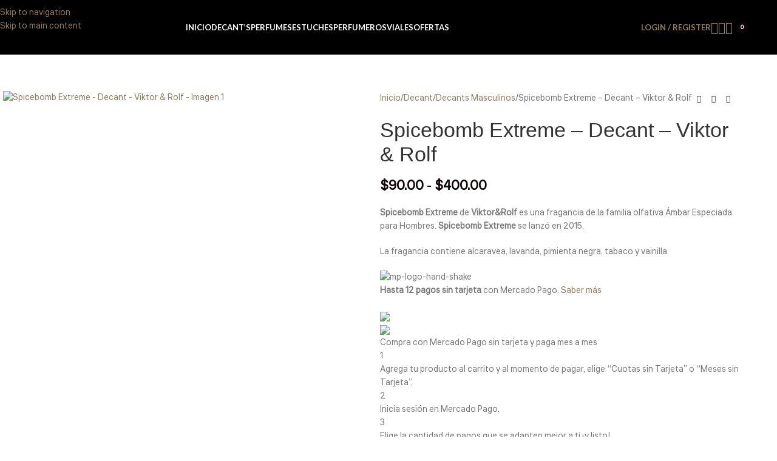

--- FILE ---
content_type: text/html; charset=UTF-8
request_url: https://sekega.com/producto/spicebomb-extreme/
body_size: 56046
content:
<!DOCTYPE html>
<html lang="es">
<head>
	<meta charset="UTF-8">
	<link rel="profile" href="https://gmpg.org/xfn/11">
	<link rel="pingback" href="https://sekega.com/xmlrpc.php">

					<script>document.documentElement.className = document.documentElement.className + ' yes-js js_active js'</script>
			<title>Spicebomb Extreme &#8211; Decant &#8211; Viktor &#038; Rolf &#8211; Sekega</title>
<meta name='robots' content='max-image-preview:large' />
<link rel='dns-prefetch' href='//cdn.kueskipay.com' />
<link rel='dns-prefetch' href='//fonts.googleapis.com' />
<link rel="alternate" type="application/rss+xml" title="Sekega &raquo; Feed" href="https://sekega.com/feed/" />
<link rel="alternate" type="application/rss+xml" title="Sekega &raquo; Feed de los comentarios" href="https://sekega.com/comments/feed/" />
<link rel="alternate" title="oEmbed (JSON)" type="application/json+oembed" href="https://sekega.com/wp-json/oembed/1.0/embed?url=https%3A%2F%2Fsekega.com%2Fproducto%2Fspicebomb-extreme%2F" />
<link rel="alternate" title="oEmbed (XML)" type="text/xml+oembed" href="https://sekega.com/wp-json/oembed/1.0/embed?url=https%3A%2F%2Fsekega.com%2Fproducto%2Fspicebomb-extreme%2F&#038;format=xml" />
<style id='wp-img-auto-sizes-contain-inline-css' type='text/css'>
img:is([sizes=auto i],[sizes^="auto," i]){contain-intrinsic-size:3000px 1500px}
/*# sourceURL=wp-img-auto-sizes-contain-inline-css */
</style>

<link rel='stylesheet' id='wp-block-library-css' href='https://sekega.com/wp-includes/css/dist/block-library/style.min.css?ver=6.9' type='text/css' media='all' />
<link rel='stylesheet' id='wc-blocks-style-css' href='https://sekega.com/wp-content/plugins/woocommerce/assets/client/blocks/wc-blocks.css?ver=wc-10.4.3' type='text/css' media='all' />
<style id='global-styles-inline-css' type='text/css'>
:root{--wp--preset--aspect-ratio--square: 1;--wp--preset--aspect-ratio--4-3: 4/3;--wp--preset--aspect-ratio--3-4: 3/4;--wp--preset--aspect-ratio--3-2: 3/2;--wp--preset--aspect-ratio--2-3: 2/3;--wp--preset--aspect-ratio--16-9: 16/9;--wp--preset--aspect-ratio--9-16: 9/16;--wp--preset--color--black: #000000;--wp--preset--color--cyan-bluish-gray: #abb8c3;--wp--preset--color--white: #ffffff;--wp--preset--color--pale-pink: #f78da7;--wp--preset--color--vivid-red: #cf2e2e;--wp--preset--color--luminous-vivid-orange: #ff6900;--wp--preset--color--luminous-vivid-amber: #fcb900;--wp--preset--color--light-green-cyan: #7bdcb5;--wp--preset--color--vivid-green-cyan: #00d084;--wp--preset--color--pale-cyan-blue: #8ed1fc;--wp--preset--color--vivid-cyan-blue: #0693e3;--wp--preset--color--vivid-purple: #9b51e0;--wp--preset--gradient--vivid-cyan-blue-to-vivid-purple: linear-gradient(135deg,rgb(6,147,227) 0%,rgb(155,81,224) 100%);--wp--preset--gradient--light-green-cyan-to-vivid-green-cyan: linear-gradient(135deg,rgb(122,220,180) 0%,rgb(0,208,130) 100%);--wp--preset--gradient--luminous-vivid-amber-to-luminous-vivid-orange: linear-gradient(135deg,rgb(252,185,0) 0%,rgb(255,105,0) 100%);--wp--preset--gradient--luminous-vivid-orange-to-vivid-red: linear-gradient(135deg,rgb(255,105,0) 0%,rgb(207,46,46) 100%);--wp--preset--gradient--very-light-gray-to-cyan-bluish-gray: linear-gradient(135deg,rgb(238,238,238) 0%,rgb(169,184,195) 100%);--wp--preset--gradient--cool-to-warm-spectrum: linear-gradient(135deg,rgb(74,234,220) 0%,rgb(151,120,209) 20%,rgb(207,42,186) 40%,rgb(238,44,130) 60%,rgb(251,105,98) 80%,rgb(254,248,76) 100%);--wp--preset--gradient--blush-light-purple: linear-gradient(135deg,rgb(255,206,236) 0%,rgb(152,150,240) 100%);--wp--preset--gradient--blush-bordeaux: linear-gradient(135deg,rgb(254,205,165) 0%,rgb(254,45,45) 50%,rgb(107,0,62) 100%);--wp--preset--gradient--luminous-dusk: linear-gradient(135deg,rgb(255,203,112) 0%,rgb(199,81,192) 50%,rgb(65,88,208) 100%);--wp--preset--gradient--pale-ocean: linear-gradient(135deg,rgb(255,245,203) 0%,rgb(182,227,212) 50%,rgb(51,167,181) 100%);--wp--preset--gradient--electric-grass: linear-gradient(135deg,rgb(202,248,128) 0%,rgb(113,206,126) 100%);--wp--preset--gradient--midnight: linear-gradient(135deg,rgb(2,3,129) 0%,rgb(40,116,252) 100%);--wp--preset--font-size--small: 13px;--wp--preset--font-size--medium: 20px;--wp--preset--font-size--large: 36px;--wp--preset--font-size--x-large: 42px;--wp--preset--spacing--20: 0.44rem;--wp--preset--spacing--30: 0.67rem;--wp--preset--spacing--40: 1rem;--wp--preset--spacing--50: 1.5rem;--wp--preset--spacing--60: 2.25rem;--wp--preset--spacing--70: 3.38rem;--wp--preset--spacing--80: 5.06rem;--wp--preset--shadow--natural: 6px 6px 9px rgba(0, 0, 0, 0.2);--wp--preset--shadow--deep: 12px 12px 50px rgba(0, 0, 0, 0.4);--wp--preset--shadow--sharp: 6px 6px 0px rgba(0, 0, 0, 0.2);--wp--preset--shadow--outlined: 6px 6px 0px -3px rgb(255, 255, 255), 6px 6px rgb(0, 0, 0);--wp--preset--shadow--crisp: 6px 6px 0px rgb(0, 0, 0);}:where(body) { margin: 0; }.wp-site-blocks > .alignleft { float: left; margin-right: 2em; }.wp-site-blocks > .alignright { float: right; margin-left: 2em; }.wp-site-blocks > .aligncenter { justify-content: center; margin-left: auto; margin-right: auto; }:where(.is-layout-flex){gap: 0.5em;}:where(.is-layout-grid){gap: 0.5em;}.is-layout-flow > .alignleft{float: left;margin-inline-start: 0;margin-inline-end: 2em;}.is-layout-flow > .alignright{float: right;margin-inline-start: 2em;margin-inline-end: 0;}.is-layout-flow > .aligncenter{margin-left: auto !important;margin-right: auto !important;}.is-layout-constrained > .alignleft{float: left;margin-inline-start: 0;margin-inline-end: 2em;}.is-layout-constrained > .alignright{float: right;margin-inline-start: 2em;margin-inline-end: 0;}.is-layout-constrained > .aligncenter{margin-left: auto !important;margin-right: auto !important;}.is-layout-constrained > :where(:not(.alignleft):not(.alignright):not(.alignfull)){margin-left: auto !important;margin-right: auto !important;}body .is-layout-flex{display: flex;}.is-layout-flex{flex-wrap: wrap;align-items: center;}.is-layout-flex > :is(*, div){margin: 0;}body .is-layout-grid{display: grid;}.is-layout-grid > :is(*, div){margin: 0;}body{padding-top: 0px;padding-right: 0px;padding-bottom: 0px;padding-left: 0px;}a:where(:not(.wp-element-button)){text-decoration: none;}:root :where(.wp-element-button, .wp-block-button__link){background-color: #32373c;border-width: 0;color: #fff;font-family: inherit;font-size: inherit;font-style: inherit;font-weight: inherit;letter-spacing: inherit;line-height: inherit;padding-top: calc(0.667em + 2px);padding-right: calc(1.333em + 2px);padding-bottom: calc(0.667em + 2px);padding-left: calc(1.333em + 2px);text-decoration: none;text-transform: inherit;}.has-black-color{color: var(--wp--preset--color--black) !important;}.has-cyan-bluish-gray-color{color: var(--wp--preset--color--cyan-bluish-gray) !important;}.has-white-color{color: var(--wp--preset--color--white) !important;}.has-pale-pink-color{color: var(--wp--preset--color--pale-pink) !important;}.has-vivid-red-color{color: var(--wp--preset--color--vivid-red) !important;}.has-luminous-vivid-orange-color{color: var(--wp--preset--color--luminous-vivid-orange) !important;}.has-luminous-vivid-amber-color{color: var(--wp--preset--color--luminous-vivid-amber) !important;}.has-light-green-cyan-color{color: var(--wp--preset--color--light-green-cyan) !important;}.has-vivid-green-cyan-color{color: var(--wp--preset--color--vivid-green-cyan) !important;}.has-pale-cyan-blue-color{color: var(--wp--preset--color--pale-cyan-blue) !important;}.has-vivid-cyan-blue-color{color: var(--wp--preset--color--vivid-cyan-blue) !important;}.has-vivid-purple-color{color: var(--wp--preset--color--vivid-purple) !important;}.has-black-background-color{background-color: var(--wp--preset--color--black) !important;}.has-cyan-bluish-gray-background-color{background-color: var(--wp--preset--color--cyan-bluish-gray) !important;}.has-white-background-color{background-color: var(--wp--preset--color--white) !important;}.has-pale-pink-background-color{background-color: var(--wp--preset--color--pale-pink) !important;}.has-vivid-red-background-color{background-color: var(--wp--preset--color--vivid-red) !important;}.has-luminous-vivid-orange-background-color{background-color: var(--wp--preset--color--luminous-vivid-orange) !important;}.has-luminous-vivid-amber-background-color{background-color: var(--wp--preset--color--luminous-vivid-amber) !important;}.has-light-green-cyan-background-color{background-color: var(--wp--preset--color--light-green-cyan) !important;}.has-vivid-green-cyan-background-color{background-color: var(--wp--preset--color--vivid-green-cyan) !important;}.has-pale-cyan-blue-background-color{background-color: var(--wp--preset--color--pale-cyan-blue) !important;}.has-vivid-cyan-blue-background-color{background-color: var(--wp--preset--color--vivid-cyan-blue) !important;}.has-vivid-purple-background-color{background-color: var(--wp--preset--color--vivid-purple) !important;}.has-black-border-color{border-color: var(--wp--preset--color--black) !important;}.has-cyan-bluish-gray-border-color{border-color: var(--wp--preset--color--cyan-bluish-gray) !important;}.has-white-border-color{border-color: var(--wp--preset--color--white) !important;}.has-pale-pink-border-color{border-color: var(--wp--preset--color--pale-pink) !important;}.has-vivid-red-border-color{border-color: var(--wp--preset--color--vivid-red) !important;}.has-luminous-vivid-orange-border-color{border-color: var(--wp--preset--color--luminous-vivid-orange) !important;}.has-luminous-vivid-amber-border-color{border-color: var(--wp--preset--color--luminous-vivid-amber) !important;}.has-light-green-cyan-border-color{border-color: var(--wp--preset--color--light-green-cyan) !important;}.has-vivid-green-cyan-border-color{border-color: var(--wp--preset--color--vivid-green-cyan) !important;}.has-pale-cyan-blue-border-color{border-color: var(--wp--preset--color--pale-cyan-blue) !important;}.has-vivid-cyan-blue-border-color{border-color: var(--wp--preset--color--vivid-cyan-blue) !important;}.has-vivid-purple-border-color{border-color: var(--wp--preset--color--vivid-purple) !important;}.has-vivid-cyan-blue-to-vivid-purple-gradient-background{background: var(--wp--preset--gradient--vivid-cyan-blue-to-vivid-purple) !important;}.has-light-green-cyan-to-vivid-green-cyan-gradient-background{background: var(--wp--preset--gradient--light-green-cyan-to-vivid-green-cyan) !important;}.has-luminous-vivid-amber-to-luminous-vivid-orange-gradient-background{background: var(--wp--preset--gradient--luminous-vivid-amber-to-luminous-vivid-orange) !important;}.has-luminous-vivid-orange-to-vivid-red-gradient-background{background: var(--wp--preset--gradient--luminous-vivid-orange-to-vivid-red) !important;}.has-very-light-gray-to-cyan-bluish-gray-gradient-background{background: var(--wp--preset--gradient--very-light-gray-to-cyan-bluish-gray) !important;}.has-cool-to-warm-spectrum-gradient-background{background: var(--wp--preset--gradient--cool-to-warm-spectrum) !important;}.has-blush-light-purple-gradient-background{background: var(--wp--preset--gradient--blush-light-purple) !important;}.has-blush-bordeaux-gradient-background{background: var(--wp--preset--gradient--blush-bordeaux) !important;}.has-luminous-dusk-gradient-background{background: var(--wp--preset--gradient--luminous-dusk) !important;}.has-pale-ocean-gradient-background{background: var(--wp--preset--gradient--pale-ocean) !important;}.has-electric-grass-gradient-background{background: var(--wp--preset--gradient--electric-grass) !important;}.has-midnight-gradient-background{background: var(--wp--preset--gradient--midnight) !important;}.has-small-font-size{font-size: var(--wp--preset--font-size--small) !important;}.has-medium-font-size{font-size: var(--wp--preset--font-size--medium) !important;}.has-large-font-size{font-size: var(--wp--preset--font-size--large) !important;}.has-x-large-font-size{font-size: var(--wp--preset--font-size--x-large) !important;}
/*# sourceURL=global-styles-inline-css */
</style>

<link rel='stylesheet' id='kp-widget-cart-style-css' href='https://sekega.com/wp-content/plugins/kueskipay-gateway/public/src/style.css?ver=1768844334' type='text/css' media='all' />
<link rel='stylesheet' id='kueski-gateway-style-css' href='https://sekega.com/wp-content/plugins/kueskipay-gateway/public/../assets/css/kueski_style.css?ver=2.4.1' type='text/css' media='all' />
<style id='woocommerce-inline-inline-css' type='text/css'>
.woocommerce form .form-row .required { visibility: visible; }
/*# sourceURL=woocommerce-inline-inline-css */
</style>
<link rel='stylesheet' id='woocommerce-aplazo-checkout-css' href='https://sekega.com/wp-content/plugins/aplazo-payment-gateway/src/../assets/css/checkout_aplazo.css?ver=6.9' type='text/css' media='all' />
<link rel='stylesheet' id='jquery-selectBox-css' href='https://sekega.com/wp-content/plugins/yith-woocommerce-wishlist/assets/css/jquery.selectBox.css?ver=1.2.0' type='text/css' media='all' />
<link rel='stylesheet' id='woocommerce_prettyPhoto_css-css' href='//sekega.com/wp-content/plugins/woocommerce/assets/css/prettyPhoto.css?ver=3.1.6' type='text/css' media='all' />
<link rel='stylesheet' id='yith-wcwl-main-css' href='https://sekega.com/wp-content/plugins/yith-woocommerce-wishlist/assets/css/style.css?ver=4.11.0' type='text/css' media='all' />
<style id='yith-wcwl-main-inline-css' type='text/css'>
 :root { --rounded-corners-radius: 16px; --add-to-cart-rounded-corners-radius: 16px; --color-headers-background: #F4F4F4; --feedback-duration: 3s } 
 :root { --rounded-corners-radius: 16px; --add-to-cart-rounded-corners-radius: 16px; --color-headers-background: #F4F4F4; --feedback-duration: 3s } 
/*# sourceURL=yith-wcwl-main-inline-css */
</style>
<link rel='stylesheet' id='wd-widget-price-filter-css' href='https://sekega.com/wp-content/themes/woodmart/css/parts/woo-widget-price-filter.min.css?ver=8.3.9' type='text/css' media='all' />
<link rel='stylesheet' id='wd-widget-woo-other-css' href='https://sekega.com/wp-content/themes/woodmart/css/parts/woo-widget-other.min.css?ver=8.3.9' type='text/css' media='all' />
<link rel='stylesheet' id='js_composer_front-css' href='https://sekega.com/wp-content/plugins/js_composer/assets/css/js_composer.min.css?ver=8.7.1' type='text/css' media='all' />
<link rel='stylesheet' id='wd-style-base-css' href='https://sekega.com/wp-content/themes/woodmart/css/parts/base.min.css?ver=8.3.9' type='text/css' media='all' />
<link rel='stylesheet' id='wd-helpers-wpb-elem-css' href='https://sekega.com/wp-content/themes/woodmart/css/parts/helpers-wpb-elem.min.css?ver=8.3.9' type='text/css' media='all' />
<link rel='stylesheet' id='wd-woo-stripe-css' href='https://sekega.com/wp-content/themes/woodmart/css/parts/int-woo-stripe.min.css?ver=8.3.9' type='text/css' media='all' />
<link rel='stylesheet' id='wd-woo-yith-wishlist-css' href='https://sekega.com/wp-content/themes/woodmart/css/parts/int-woo-yith-wishlist.min.css?ver=8.3.9' type='text/css' media='all' />
<link rel='stylesheet' id='wd-page-my-account-css' href='https://sekega.com/wp-content/themes/woodmart/css/parts/woo-page-my-account.min.css?ver=8.3.9' type='text/css' media='all' />
<link rel='stylesheet' id='wd-wpbakery-base-css' href='https://sekega.com/wp-content/themes/woodmart/css/parts/int-wpb-base.min.css?ver=8.3.9' type='text/css' media='all' />
<link rel='stylesheet' id='wd-wpbakery-base-deprecated-css' href='https://sekega.com/wp-content/themes/woodmart/css/parts/int-wpb-base-deprecated.min.css?ver=8.3.9' type='text/css' media='all' />
<link rel='stylesheet' id='wd-woocommerce-base-css' href='https://sekega.com/wp-content/themes/woodmart/css/parts/woocommerce-base.min.css?ver=8.3.9' type='text/css' media='all' />
<link rel='stylesheet' id='wd-mod-star-rating-css' href='https://sekega.com/wp-content/themes/woodmart/css/parts/mod-star-rating.min.css?ver=8.3.9' type='text/css' media='all' />
<link rel='stylesheet' id='wd-woocommerce-block-notices-css' href='https://sekega.com/wp-content/themes/woodmart/css/parts/woo-mod-block-notices.min.css?ver=8.3.9' type='text/css' media='all' />
<link rel='stylesheet' id='wd-woo-mod-quantity-css' href='https://sekega.com/wp-content/themes/woodmart/css/parts/woo-mod-quantity.min.css?ver=8.3.9' type='text/css' media='all' />
<link rel='stylesheet' id='wd-woo-single-prod-el-base-css' href='https://sekega.com/wp-content/themes/woodmart/css/parts/woo-single-prod-el-base.min.css?ver=8.3.9' type='text/css' media='all' />
<link rel='stylesheet' id='wd-woo-mod-stock-status-css' href='https://sekega.com/wp-content/themes/woodmart/css/parts/woo-mod-stock-status.min.css?ver=8.3.9' type='text/css' media='all' />
<link rel='stylesheet' id='wd-woo-mod-shop-attributes-css' href='https://sekega.com/wp-content/themes/woodmart/css/parts/woo-mod-shop-attributes.min.css?ver=8.3.9' type='text/css' media='all' />
<link rel='stylesheet' id='wd-opt-form-underline-css' href='https://sekega.com/wp-content/themes/woodmart/css/parts/opt-form-underline.min.css?ver=8.3.9' type='text/css' media='all' />
<link rel='stylesheet' id='wd-wp-blocks-css' href='https://sekega.com/wp-content/themes/woodmart/css/parts/wp-blocks.min.css?ver=8.3.9' type='text/css' media='all' />
<link rel='stylesheet' id='child-style-css' href='https://sekega.com/wp-content/themes/woodmart-child/style.css?ver=8.3.9' type='text/css' media='all' />
<link rel='stylesheet' id='wd-header-base-css' href='https://sekega.com/wp-content/themes/woodmart/css/parts/header-base.min.css?ver=8.3.9' type='text/css' media='all' />
<link rel='stylesheet' id='wd-mod-tools-css' href='https://sekega.com/wp-content/themes/woodmart/css/parts/mod-tools.min.css?ver=8.3.9' type='text/css' media='all' />
<link rel='stylesheet' id='wd-header-elements-base-css' href='https://sekega.com/wp-content/themes/woodmart/css/parts/header-el-base.min.css?ver=8.3.9' type='text/css' media='all' />
<link rel='stylesheet' id='wd-woo-mod-login-form-css' href='https://sekega.com/wp-content/themes/woodmart/css/parts/woo-mod-login-form.min.css?ver=8.3.9' type='text/css' media='all' />
<link rel='stylesheet' id='wd-header-my-account-css' href='https://sekega.com/wp-content/themes/woodmart/css/parts/header-el-my-account.min.css?ver=8.3.9' type='text/css' media='all' />
<link rel='stylesheet' id='wd-header-search-css' href='https://sekega.com/wp-content/themes/woodmart/css/parts/header-el-search.min.css?ver=8.3.9' type='text/css' media='all' />
<link rel='stylesheet' id='wd-header-cart-side-css' href='https://sekega.com/wp-content/themes/woodmart/css/parts/header-el-cart-side.min.css?ver=8.3.9' type='text/css' media='all' />
<link rel='stylesheet' id='wd-header-cart-css' href='https://sekega.com/wp-content/themes/woodmart/css/parts/header-el-cart.min.css?ver=8.3.9' type='text/css' media='all' />
<link rel='stylesheet' id='wd-widget-shopping-cart-css' href='https://sekega.com/wp-content/themes/woodmart/css/parts/woo-widget-shopping-cart.min.css?ver=8.3.9' type='text/css' media='all' />
<link rel='stylesheet' id='wd-widget-product-list-css' href='https://sekega.com/wp-content/themes/woodmart/css/parts/woo-widget-product-list.min.css?ver=8.3.9' type='text/css' media='all' />
<link rel='stylesheet' id='wd-header-mobile-nav-dropdown-css' href='https://sekega.com/wp-content/themes/woodmart/css/parts/header-el-mobile-nav-dropdown.min.css?ver=8.3.9' type='text/css' media='all' />
<link rel='stylesheet' id='wd-page-title-css' href='https://sekega.com/wp-content/themes/woodmart/css/parts/page-title.min.css?ver=8.3.9' type='text/css' media='all' />
<link rel='stylesheet' id='wd-woo-single-prod-predefined-css' href='https://sekega.com/wp-content/themes/woodmart/css/parts/woo-single-prod-predefined.min.css?ver=8.3.9' type='text/css' media='all' />
<link rel='stylesheet' id='wd-woo-single-prod-and-quick-view-predefined-css' href='https://sekega.com/wp-content/themes/woodmart/css/parts/woo-single-prod-and-quick-view-predefined.min.css?ver=8.3.9' type='text/css' media='all' />
<link rel='stylesheet' id='wd-woo-single-prod-el-tabs-predefined-css' href='https://sekega.com/wp-content/themes/woodmart/css/parts/woo-single-prod-el-tabs-predefined.min.css?ver=8.3.9' type='text/css' media='all' />
<link rel='stylesheet' id='wd-woo-single-prod-el-gallery-css' href='https://sekega.com/wp-content/themes/woodmart/css/parts/woo-single-prod-el-gallery.min.css?ver=8.3.9' type='text/css' media='all' />
<link rel='stylesheet' id='wd-woo-single-prod-el-gallery-opt-thumb-left-desktop-css' href='https://sekega.com/wp-content/themes/woodmart/css/parts/woo-single-prod-el-gallery-opt-thumb-left-desktop.min.css?ver=8.3.9' type='text/css' media='all' />
<link rel='stylesheet' id='wd-swiper-css' href='https://sekega.com/wp-content/themes/woodmart/css/parts/lib-swiper.min.css?ver=8.3.9' type='text/css' media='all' />
<link rel='stylesheet' id='wd-swiper-arrows-css' href='https://sekega.com/wp-content/themes/woodmart/css/parts/lib-swiper-arrows.min.css?ver=8.3.9' type='text/css' media='all' />
<link rel='stylesheet' id='wd-photoswipe-css' href='https://sekega.com/wp-content/themes/woodmart/css/parts/lib-photoswipe.min.css?ver=8.3.9' type='text/css' media='all' />
<link rel='stylesheet' id='wd-woo-single-prod-el-navigation-css' href='https://sekega.com/wp-content/themes/woodmart/css/parts/woo-single-prod-el-navigation.min.css?ver=8.3.9' type='text/css' media='all' />
<link rel='stylesheet' id='wd-woo-mod-variation-form-css' href='https://sekega.com/wp-content/themes/woodmart/css/parts/woo-mod-variation-form.min.css?ver=8.3.9' type='text/css' media='all' />
<link rel='stylesheet' id='wd-woo-mod-swatches-base-css' href='https://sekega.com/wp-content/themes/woodmart/css/parts/woo-mod-swatches-base.min.css?ver=8.3.9' type='text/css' media='all' />
<link rel='stylesheet' id='wd-woo-mod-variation-form-single-css' href='https://sekega.com/wp-content/themes/woodmart/css/parts/woo-mod-variation-form-single.min.css?ver=8.3.9' type='text/css' media='all' />
<link rel='stylesheet' id='wd-woo-mod-swatches-style-1-css' href='https://sekega.com/wp-content/themes/woodmart/css/parts/woo-mod-swatches-style-1.min.css?ver=8.3.9' type='text/css' media='all' />
<link rel='stylesheet' id='wd-woo-mod-swatches-dis-1-css' href='https://sekega.com/wp-content/themes/woodmart/css/parts/woo-mod-swatches-dis-style-1.min.css?ver=8.3.9' type='text/css' media='all' />
<link rel='stylesheet' id='wd-social-icons-css' href='https://sekega.com/wp-content/themes/woodmart/css/parts/el-social-icons.min.css?ver=8.3.9' type='text/css' media='all' />
<link rel='stylesheet' id='wd-tabs-css' href='https://sekega.com/wp-content/themes/woodmart/css/parts/el-tabs.min.css?ver=8.3.9' type='text/css' media='all' />
<link rel='stylesheet' id='wd-woo-single-prod-el-tabs-opt-layout-tabs-css' href='https://sekega.com/wp-content/themes/woodmart/css/parts/woo-single-prod-el-tabs-opt-layout-tabs.min.css?ver=8.3.9' type='text/css' media='all' />
<link rel='stylesheet' id='wd-accordion-css' href='https://sekega.com/wp-content/themes/woodmart/css/parts/el-accordion.min.css?ver=8.3.9' type='text/css' media='all' />
<link rel='stylesheet' id='wd-accordion-elem-wpb-css' href='https://sekega.com/wp-content/themes/woodmart/css/parts/el-accordion-wpb-elem.min.css?ver=8.3.9' type='text/css' media='all' />
<link rel='stylesheet' id='wd-info-box-css' href='https://sekega.com/wp-content/themes/woodmart/css/parts/el-info-box.min.css?ver=8.3.9' type='text/css' media='all' />
<link rel='stylesheet' id='wd-info-box-style-shadow-and-bg-hover-css' href='https://sekega.com/wp-content/themes/woodmart/css/parts/el-info-box-style-shadow-and-bg-hover.min.css?ver=8.3.9' type='text/css' media='all' />
<link rel='stylesheet' id='wd-product-loop-css' href='https://sekega.com/wp-content/themes/woodmart/css/parts/woo-product-loop.min.css?ver=8.3.9' type='text/css' media='all' />
<link rel='stylesheet' id='wd-product-loop-quick-css' href='https://sekega.com/wp-content/themes/woodmart/css/parts/woo-product-loop-quick.min.css?ver=8.3.9' type='text/css' media='all' />
<link rel='stylesheet' id='wd-woo-mod-add-btn-replace-css' href='https://sekega.com/wp-content/themes/woodmart/css/parts/woo-mod-add-btn-replace.min.css?ver=8.3.9' type='text/css' media='all' />
<link rel='stylesheet' id='wd-woo-mod-product-labels-css' href='https://sekega.com/wp-content/themes/woodmart/css/parts/woo-mod-product-labels.min.css?ver=8.3.9' type='text/css' media='all' />
<link rel='stylesheet' id='wd-mfp-popup-css' href='https://sekega.com/wp-content/themes/woodmart/css/parts/lib-magnific-popup.min.css?ver=8.3.9' type='text/css' media='all' />
<link rel='stylesheet' id='wd-mod-animations-transform-css' href='https://sekega.com/wp-content/themes/woodmart/css/parts/mod-animations-transform.min.css?ver=8.3.9' type='text/css' media='all' />
<link rel='stylesheet' id='wd-mod-transform-css' href='https://sekega.com/wp-content/themes/woodmart/css/parts/mod-transform.min.css?ver=8.3.9' type='text/css' media='all' />
<link rel='stylesheet' id='wd-swiper-pagin-css' href='https://sekega.com/wp-content/themes/woodmart/css/parts/lib-swiper-pagin.min.css?ver=8.3.9' type='text/css' media='all' />
<link rel='stylesheet' id='wd-widget-collapse-css' href='https://sekega.com/wp-content/themes/woodmart/css/parts/opt-widget-collapse.min.css?ver=8.3.9' type='text/css' media='all' />
<link rel='stylesheet' id='wd-footer-base-css' href='https://sekega.com/wp-content/themes/woodmart/css/parts/footer-base.min.css?ver=8.3.9' type='text/css' media='all' />
<link rel='stylesheet' id='wd-section-title-css' href='https://sekega.com/wp-content/themes/woodmart/css/parts/el-section-title.min.css?ver=8.3.9' type='text/css' media='all' />
<link rel='stylesheet' id='wd-mod-highlighted-text-css' href='https://sekega.com/wp-content/themes/woodmart/css/parts/mod-highlighted-text.min.css?ver=8.3.9' type='text/css' media='all' />
<link rel='stylesheet' id='wd-el-subtitle-style-css' href='https://sekega.com/wp-content/themes/woodmart/css/parts/el-subtitle-style.min.css?ver=8.3.9' type='text/css' media='all' />
<link rel='stylesheet' id='wd-instagram-css' href='https://sekega.com/wp-content/themes/woodmart/css/parts/el-instagram.min.css?ver=8.3.9' type='text/css' media='all' />
<link rel='stylesheet' id='wd-el-menu-css' href='https://sekega.com/wp-content/themes/woodmart/css/parts/el-menu.min.css?ver=8.3.9' type='text/css' media='all' />
<link rel='stylesheet' id='wd-el-menu-wpb-elem-css' href='https://sekega.com/wp-content/themes/woodmart/css/parts/el-menu-wpb-elem.min.css?ver=8.3.9' type='text/css' media='all' />
<link rel='stylesheet' id='wd-social-icons-styles-css' href='https://sekega.com/wp-content/themes/woodmart/css/parts/el-social-styles.min.css?ver=8.3.9' type='text/css' media='all' />
<link rel='stylesheet' id='wd-scroll-top-css' href='https://sekega.com/wp-content/themes/woodmart/css/parts/opt-scrolltotop.min.css?ver=8.3.9' type='text/css' media='all' />
<link rel='stylesheet' id='wd-header-search-fullscreen-css' href='https://sekega.com/wp-content/themes/woodmart/css/parts/header-el-search-fullscreen-general.min.css?ver=8.3.9' type='text/css' media='all' />
<link rel='stylesheet' id='wd-header-search-fullscreen-1-css' href='https://sekega.com/wp-content/themes/woodmart/css/parts/header-el-search-fullscreen-1.min.css?ver=8.3.9' type='text/css' media='all' />
<link rel='stylesheet' id='wd-wd-search-form-css' href='https://sekega.com/wp-content/themes/woodmart/css/parts/wd-search-form.min.css?ver=8.3.9' type='text/css' media='all' />
<link rel='stylesheet' id='wd-wd-search-results-css' href='https://sekega.com/wp-content/themes/woodmart/css/parts/wd-search-results.min.css?ver=8.3.9' type='text/css' media='all' />
<link rel='stylesheet' id='wd-wd-search-dropdown-css' href='https://sekega.com/wp-content/themes/woodmart/css/parts/wd-search-dropdown.min.css?ver=8.3.9' type='text/css' media='all' />
<link rel='stylesheet' id='wd-header-my-account-sidebar-css' href='https://sekega.com/wp-content/themes/woodmart/css/parts/header-el-my-account-sidebar.min.css?ver=8.3.9' type='text/css' media='all' />
<link rel='stylesheet' id='wd-header-banner-css' href='https://sekega.com/wp-content/themes/woodmart/css/parts/opt-header-banner.min.css?ver=8.3.9' type='text/css' media='all' />
<link rel='stylesheet' id='wd-bottom-toolbar-css' href='https://sekega.com/wp-content/themes/woodmart/css/parts/opt-bottom-toolbar.min.css?ver=8.3.9' type='text/css' media='all' />
<link rel='stylesheet' id='xts-google-fonts-css' href='https://fonts.googleapis.com/css?family=Liter%3A400%7CLato%3A400%2C700&#038;ver=8.3.9' type='text/css' media='all' />
<script type="text/javascript" src="https://sekega.com/wp-content/plugins/svg-support/vendor/DOMPurify/DOMPurify.min.js?ver=2.5.8" id="bodhi-dompurify-library-js"></script>
<script type="text/javascript" src="https://sekega.com/wp-includes/js/jquery/jquery.min.js?ver=3.7.1" id="jquery-core-js"></script>
<script type="text/javascript" src="https://sekega.com/wp-includes/js/jquery/jquery-migrate.min.js?ver=3.4.1" id="jquery-migrate-js"></script>
<script type="text/javascript" id="bodhi_svg_inline-js-extra">
/* <![CDATA[ */
var svgSettings = {"skipNested":""};
//# sourceURL=bodhi_svg_inline-js-extra
/* ]]> */
</script>
<script type="text/javascript" src="https://sekega.com/wp-content/plugins/svg-support/js/min/svgs-inline-min.js" id="bodhi_svg_inline-js"></script>
<script type="text/javascript" id="bodhi_svg_inline-js-after">
/* <![CDATA[ */
cssTarget={"Bodhi":"img.style-svg","ForceInlineSVG":"style-svg"};ForceInlineSVGActive="false";frontSanitizationEnabled="on";
//# sourceURL=bodhi_svg_inline-js-after
/* ]]> */
</script>
<script type="text/javascript" src="https://sekega.com/wp-content/plugins/woocommerce/assets/js/jquery-blockui/jquery.blockUI.min.js?ver=2.7.0-wc.10.4.3" id="wc-jquery-blockui-js" data-wp-strategy="defer"></script>
<script type="text/javascript" id="wc-add-to-cart-js-extra">
/* <![CDATA[ */
var wc_add_to_cart_params = {"ajax_url":"/wp-admin/admin-ajax.php","wc_ajax_url":"/?wc-ajax=%%endpoint%%","i18n_view_cart":"Ver carrito","cart_url":"https://sekega.com/carrito/","is_cart":"","cart_redirect_after_add":"no"};
//# sourceURL=wc-add-to-cart-js-extra
/* ]]> */
</script>
<script type="text/javascript" src="https://sekega.com/wp-content/plugins/woocommerce/assets/js/frontend/add-to-cart.min.js?ver=10.4.3" id="wc-add-to-cart-js" data-wp-strategy="defer"></script>
<script type="text/javascript" src="https://sekega.com/wp-content/plugins/woocommerce/assets/js/zoom/jquery.zoom.min.js?ver=1.7.21-wc.10.4.3" id="wc-zoom-js" defer="defer" data-wp-strategy="defer"></script>
<script type="text/javascript" id="wc-single-product-js-extra">
/* <![CDATA[ */
var wc_single_product_params = {"i18n_required_rating_text":"Por favor elige una puntuaci\u00f3n","i18n_rating_options":["1 de 5 estrellas","2 de 5 estrellas","3 de 5 estrellas","4 de 5 estrellas","5 de 5 estrellas"],"i18n_product_gallery_trigger_text":"Ver galer\u00eda de im\u00e1genes a pantalla completa","review_rating_required":"yes","flexslider":{"rtl":false,"animation":"slide","smoothHeight":true,"directionNav":false,"controlNav":"thumbnails","slideshow":false,"animationSpeed":500,"animationLoop":false,"allowOneSlide":false},"zoom_enabled":"","zoom_options":[],"photoswipe_enabled":"","photoswipe_options":{"shareEl":false,"closeOnScroll":false,"history":false,"hideAnimationDuration":0,"showAnimationDuration":0},"flexslider_enabled":""};
//# sourceURL=wc-single-product-js-extra
/* ]]> */
</script>
<script type="text/javascript" src="https://sekega.com/wp-content/plugins/woocommerce/assets/js/frontend/single-product.min.js?ver=10.4.3" id="wc-single-product-js" defer="defer" data-wp-strategy="defer"></script>
<script type="text/javascript" src="https://sekega.com/wp-content/plugins/woocommerce/assets/js/js-cookie/js.cookie.min.js?ver=2.1.4-wc.10.4.3" id="wc-js-cookie-js" defer="defer" data-wp-strategy="defer"></script>
<script type="text/javascript" id="woocommerce-js-extra">
/* <![CDATA[ */
var woocommerce_params = {"ajax_url":"/wp-admin/admin-ajax.php","wc_ajax_url":"/?wc-ajax=%%endpoint%%","i18n_password_show":"Mostrar contrase\u00f1a","i18n_password_hide":"Ocultar contrase\u00f1a"};
//# sourceURL=woocommerce-js-extra
/* ]]> */
</script>
<script type="text/javascript" src="https://sekega.com/wp-content/plugins/woocommerce/assets/js/frontend/woocommerce.min.js?ver=10.4.3" id="woocommerce-js" defer="defer" data-wp-strategy="defer"></script>
<script type="text/javascript" id="aplazo-widget-js-extra">
/* <![CDATA[ */
var images = {"step1":"https://sekega.com/wp-content/plugins/aplazo-payment-gateway/assets/images/step-1.png","step2":"https://sekega.com/wp-content/plugins/aplazo-payment-gateway/assets/images/step-2.png","step3":"https://sekega.com/wp-content/plugins/aplazo-payment-gateway/assets/images/step-3.png","logoraw":"https://sekega.com/wp-content/plugins/aplazo-payment-gateway/assets/images/logo-raw.png","descmovil":"https://sekega.com/wp-content/plugins/aplazo-payment-gateway/assets/images/aplazo-desc-movil","aplazodescription":"https://sekega.com/wp-content/plugins/aplazo-payment-gateway/assets/images/aplazo-description.png"};
//# sourceURL=aplazo-widget-js-extra
/* ]]> */
</script>
<script type="text/javascript" src="https://sekega.com/wp-content/plugins/aplazo-payment-gateway/src/../assets/js/aplazo-widget/aplazo-widgets.min.js?ver=6.9" id="aplazo-widget-js"></script>
<script type="text/javascript" src="https://sekega.com/wp-content/plugins/js_composer/assets/js/vendors/woocommerce-add-to-cart.js?ver=8.7.1" id="vc_woocommerce-add-to-cart-js-js"></script>
<script type="text/javascript" src="https://sekega.com/wp-content/themes/woodmart/js/libs/device.min.js?ver=8.3.9" id="wd-device-library-js"></script>
<script type="text/javascript" src="https://sekega.com/wp-content/themes/woodmart/js/scripts/global/scrollBar.min.js?ver=8.3.9" id="wd-scrollbar-js"></script>
<script type="text/javascript" id="ajax_operation_script-js-extra">
/* <![CDATA[ */
var bigdatacloud_key = {"key":"bdc_e43cb46163054834bedc920458b07ce2"};
var myAjax = {"ajaxurl":"https://sekega.com/wp-admin/admin-ajax.php"};
//# sourceURL=ajax_operation_script-js-extra
/* ]]> */
</script>
<script type="text/javascript" src="https://sekega.com/wp-content/plugins/woocommerce-anti-fraud/assets/js/geoloc.js?ver=1.0" id="ajax_operation_script-js"></script>
<script></script><link rel="https://api.w.org/" href="https://sekega.com/wp-json/" /><link rel="alternate" title="JSON" type="application/json" href="https://sekega.com/wp-json/wp/v2/product/11624" /><link rel="EditURI" type="application/rsd+xml" title="RSD" href="https://sekega.com/xmlrpc.php?rsd" />
<meta name="generator" content="WordPress 6.9" />
<meta name="generator" content="WooCommerce 10.4.3" />
<link rel="canonical" href="https://sekega.com/producto/spicebomb-extreme/" />
<link rel='shortlink' href='https://sekega.com/?p=11624' />
					<meta name="viewport" content="width=device-width, initial-scale=1.0, maximum-scale=1.0, user-scalable=no">
										<noscript><style>.woocommerce-product-gallery{ opacity: 1 !important; }</style></noscript>
	<style type="text/css">.recentcomments a{display:inline !important;padding:0 !important;margin:0 !important;}</style><meta name="generator" content="Powered by WPBakery Page Builder - drag and drop page builder for WordPress."/>
<link rel="icon" href="https://sekega.com/wp-content/uploads/2021/03/fav.svg" sizes="32x32" />
<link rel="icon" href="https://sekega.com/wp-content/uploads/2021/03/fav.svg" sizes="192x192" />
<link rel="apple-touch-icon" href="https://sekega.com/wp-content/uploads/2021/03/fav.svg" />
<meta name="msapplication-TileImage" content="https://sekega.com/wp-content/uploads/2021/03/fav.svg" />
		<style type="text/css" id="wp-custom-css">
			
.whb-color-dark:not(.whb-with-bg) {
    background-color: #000000;
}
.wd-nav>li>a
Especificidad: (0,1,2)
 {
    position: relative;
    display: flex;
    align-items: center;
    min-height: 42px;
    padding: var(--nav-pd);
    text-transform: uppercase;
    font-weight: 600;
    font-size: 13px;
    line-height: 1.4;
    text-decoration: none;
    color: rgb(255 255 255);
    background-color: var(--nav-bg);
    box-shadow: var(--nav-shadow);
    border: var(--nav-border);
    border-radius: var(--nav-radius);
}
	.wd-tools-element>a {
    display: flex;
    align-items: center;
    justify-content: center;
    height: 40px;
    color: #efcda7;
    line-height: 1;
    text-decoration: none !important;
    padding-inline: 10px;
}
	/* Estilo para el elemento .wd-tools-element > a */
.wd-tools-element > a {
    color: #937c5b !important;
}
.wd-content-layout {
    padding-block: 0px;
}
body {
    overflow-x: hidden; /* Oculta cualquier scroll horizontal forzado */
    width: 100%;       /* Asegura que el body tenga el ancho correcto */
}
.wd-nav > li > a {
    text-transform: uppercase;
    font-weight: 600;
    font-size: 13px;
    line-height: 1.4;
    color: #9E9E9E;
}
body .wd-nav-mobile li a .nav-link-text {
    color: #9E9E9E !important;
}
.wd-nav > li > a {
    text-transform: uppercase;
    font-weight: 600;
    font-size: 13px;
    line-height: 1.4;
    color: rgb(167 145 97);
}
body .wd-nav-mobile li a .nav-link-text {
    color: #9E9E9E !important;
}
/* SOLUCIÓN FINAL (Anulación de Altura Fantasma en la Raíz) */

/* 1. Resetear cualquier altura mínima forzada en el HTML y BODY (Riesgo bajo) */
html, body {
    min-height: auto !important;
}

/* 2. Limpieza de desbordamiento en el contenedor raíz del contenido */
/* Esto a menudo resuelve los bugs de elementos flotantes/posicionados mal */
.woocommerce-page .wd-page-content-wrapper {
    overflow: hidden !important;
}

/* 3. Ocultar el botón "Scroll To Top" y su contenedor (MUY SOSPECHOSO) */
/* Este elemento a menudo tiene un contenedor mal posicionado que causa scroll */
.wd-close-side-wd-fill,
.wd-scroll-to-top {
    display: none !important;
}

/* 4. Anular el margen del DIV fantasma de Visual Composer (mantener la seguridad) */
.woocommerce-page .vc_custom_15881066488 {
    display: none !important;
}/* Agregar Margen Superior e Inferior al CONTENEDOR DE PRODUCTOS (CATÁLOGO) */

/* Apunta al contenedor principal de la página de contenido */
.woocommerce-page .wd-content-layout {
    /* Margen de 40px arriba (separa de filtros/cabecera) */
    margin-top: 60px !important; 
    /* Margen de 40px abajo (separa del bloque de Instagram/Footer) */
    margin-bottom: 60px !important;
}

/* Nota: Esto NO afecta el scroll fantasma, es solo para estética. */		</style>
		<style>
		
		</style><noscript><style> .wpb_animate_when_almost_visible { opacity: 1; }</style></noscript>			<style id="wd-style-header_911826-css" data-type="wd-style-header_911826">
				:root{
	--wd-top-bar-h: .00001px;
	--wd-top-bar-sm-h: .00001px;
	--wd-top-bar-sticky-h: .00001px;
	--wd-top-bar-brd-w: .00001px;

	--wd-header-general-h: 90px;
	--wd-header-general-sm-h: 60px;
	--wd-header-general-sticky-h: 60px;
	--wd-header-general-brd-w: .00001px;

	--wd-header-bottom-h: .00001px;
	--wd-header-bottom-sm-h: .00001px;
	--wd-header-bottom-sticky-h: .00001px;
	--wd-header-bottom-brd-w: .00001px;

	--wd-header-clone-h: .00001px;

	--wd-header-brd-w: calc(var(--wd-top-bar-brd-w) + var(--wd-header-general-brd-w) + var(--wd-header-bottom-brd-w));
	--wd-header-h: calc(var(--wd-top-bar-h) + var(--wd-header-general-h) + var(--wd-header-bottom-h) + var(--wd-header-brd-w));
	--wd-header-sticky-h: calc(var(--wd-top-bar-sticky-h) + var(--wd-header-general-sticky-h) + var(--wd-header-bottom-sticky-h) + var(--wd-header-clone-h) + var(--wd-header-brd-w));
	--wd-header-sm-h: calc(var(--wd-top-bar-sm-h) + var(--wd-header-general-sm-h) + var(--wd-header-bottom-sm-h) + var(--wd-header-brd-w));
}


.whb-sticked .whb-general-header .wd-dropdown:not(.sub-sub-menu) {
	margin-top: 9px;
}

.whb-sticked .whb-general-header .wd-dropdown:not(.sub-sub-menu):after {
	height: 20px;
}






		
.whb-top-bar {
	background-color: rgba(112, 99, 78, 1);
}

.whb-byuwf52twgalsziyn4o8 form.searchform {
	--wd-form-height: 46px;
}.whb-general-header-inner { border-color: rgba(129, 129, 129, 0.2);border-bottom-width: 0px;border-bottom-style: solid; }
.whb-general-header {
	background-color: rgba(0, 0, 0, 1);
}
			</style>
						<style id="wd-style-theme_settings_default-css" data-type="wd-style-theme_settings_default">
				@font-face {
	font-weight: normal;
	font-style: normal;
	font-family: "woodmart-font";
	src: url("//sekega.com/wp-content/themes/woodmart/fonts/woodmart-font-1-400.woff2?v=8.3.9") format("woff2");
}

@font-face {
	font-family: "star";
	font-weight: 400;
	font-style: normal;
	src: url("//sekega.com/wp-content/plugins/woocommerce/assets/fonts/star.eot?#iefix") format("embedded-opentype"), url("//sekega.com/wp-content/plugins/woocommerce/assets/fonts/star.woff") format("woff"), url("//sekega.com/wp-content/plugins/woocommerce/assets/fonts/star.ttf") format("truetype"), url("//sekega.com/wp-content/plugins/woocommerce/assets/fonts/star.svg#star") format("svg");
}

@font-face {
	font-family: "WooCommerce";
	font-weight: 400;
	font-style: normal;
	src: url("//sekega.com/wp-content/plugins/woocommerce/assets/fonts/WooCommerce.eot?#iefix") format("embedded-opentype"), url("//sekega.com/wp-content/plugins/woocommerce/assets/fonts/WooCommerce.woff") format("woff"), url("//sekega.com/wp-content/plugins/woocommerce/assets/fonts/WooCommerce.ttf") format("truetype"), url("//sekega.com/wp-content/plugins/woocommerce/assets/fonts/WooCommerce.svg#WooCommerce") format("svg");
}

:root {
	--wd-header-banner-h: 40px;
	--wd-text-font: "Liter", Arial, Helvetica, sans-serif;
	--wd-text-font-weight: 400;
	--wd-text-color: #777777;
	--wd-text-font-size: 14px;
	--wd-title-font: "Liter", Arial, Helvetica, sans-serif;
	--wd-title-font-weight: 400;
	--wd-title-color: #242424;
	--wd-entities-title-font: "Glaciall", Arial, Helvetica, sans-serif;
	--wd-entities-title-font-weight: 400;
	--wd-entities-title-color: #333333;
	--wd-entities-title-color-hover: rgb(51 51 51 / 65%);
	--wd-alternative-font: "Glaciall", Arial, Helvetica, sans-serif;
	--wd-widget-title-font: "Glaciall", Arial, Helvetica, sans-serif;
	--wd-widget-title-font-weight: 400;
	--wd-widget-title-transform: uppercase;
	--wd-widget-title-color: #333;
	--wd-widget-title-font-size: 16px;
	--wd-header-el-font: "Lato", Arial, Helvetica, sans-serif;
	--wd-header-el-font-weight: 700;
	--wd-header-el-transform: uppercase;
	--wd-header-el-font-size: 13px;
	--wd-otl-style: dotted;
	--wd-otl-width: 2px;
	--wd-primary-color: rgb(15,5,5);
	--wd-alternative-color: rgb(146,123,91);
	--btn-default-bgcolor: #f7f7f7;
	--btn-default-bgcolor-hover: #efefef;
	--btn-accented-bgcolor: rgb(241,240,233);
	--btn-accented-bgcolor-hover: rgb(241,240,233);
	--wd-form-brd-width: 1px;
	--notices-success-bg: rgb(241,240,233);
	--notices-success-color: rgb(185,179,146);
	--notices-warning-bg: #E0B252;
	--notices-warning-color: #fff;
	--wd-link-color: rgb(146,123,91);
	--wd-link-color-hover: #242424;
}
.wd-age-verify-wrap {
	--wd-popup-width: 500px;
}
.wd-popup.wd-promo-popup {
	background-color: #111111;
	background-image: url(https://sekega.com/wp-content/uploads/2024/11/94be1c95-01db-4d6d-a9eb-03bd14de11ec.jpeg);
	background-repeat: no-repeat;
	background-size: cover;
	background-attachment: inherit;
	background-position: center center;
}
.wd-promo-popup-wrap {
	--wd-popup-width: 880px;
}
.header-banner {
	background-color: rgb(147,124,91);
	background-image: none;
}
:is(.woodmart-woocommerce-layered-nav, .wd-product-category-filter) .wd-scroll-content {
	max-height: 223px;
}
.wd-page-title .wd-page-title-bg img {
	object-fit: cover;
	object-position: center center;
}
.wd-footer {
	background-color: rgb(0,0,0);
	background-image: none;
}
.product-labels .product-label.onsale {
	background-color: rgb(252,63,63);
}
.product-labels .product-label.out-of-stock {
	background-color: rgb(255,200,63);
	color: Agotado;
}
.mfp-wrap.wd-popup-quick-view-wrap {
	--wd-popup-width: 920px;
}

@media (max-width: 1024px) {
	:root {
		--wd-header-banner-h: 50px;
	}

}
:root{
--wd-container-w: 1222px;
--wd-form-brd-radius: 0px;
--btn-default-color: #333;
--btn-default-color-hover: #333;
--btn-accented-color: #333;
--btn-accented-color-hover: #333;
--btn-default-brd-radius: 0px;
--btn-default-box-shadow: none;
--btn-default-box-shadow-hover: none;
--btn-default-box-shadow-active: none;
--btn-default-bottom: 0px;
--btn-accented-brd-radius: 0px;
--btn-accented-box-shadow: none;
--btn-accented-box-shadow-hover: none;
--btn-accented-box-shadow-active: none;
--btn-accented-bottom: 0px;
--wd-brd-radius: 0px;
}

@media (min-width: 1222px) {
[data-vc-full-width]:not([data-vc-stretch-content]),
:is(.vc_section, .vc_row).wd-section-stretch {
padding-left: calc((100vw - 1222px - var(--wd-sticky-nav-w) - var(--wd-scroll-w)) / 2);
padding-right: calc((100vw - 1222px - var(--wd-sticky-nav-w) - var(--wd-scroll-w)) / 2);
}
}


.wd-page-title {
background-color: #0a0a0a;
}

@font-face {
	font-family: "Glaciall";
	src: url("//sekega.com/wp-content/uploads/2021/07/GlacialIndifference-Regular.woff2") format("woff2"), 
url("//sekega.com/wp-content/uploads/2021/07/GlacialIndifference-Regular.woff") format("woff");
	font-weight: 400;
	font-style: normal;
}

@font-face {
	font-family: "Glaciall";
	src: url("//sekega.com/wp-content/uploads/2021/07/GlacialIndifference-Bold.woff2") format("woff2"), 
url("//sekega.com/wp-content/uploads/2021/07/GlacialIndifference-Bold.woff") format("woff");
	font-weight: 600;
	font-style: normal;
}

.wd-nav > li > a {
  text-transform: uppercase;
  font-weight: 600;
  font-size: 13px;
  line-height: 1.4;
  color: rgb(255, 254, 254);
}
/* SOLUCIÓN RÁPIDA: INTENTAR ELIMINAR EL SCROLL BLANCO EN PÁGINAS DE CATÁLOGO */

/* 1. Limpieza para el contenedor principal de contenido */
.woocommerce-page .site-content {
    overflow: hidden; /* Fuerza el contenedor a incluir todos los flotantes */
}

/* 2. Eliminar márgenes y padding en el bloque de Instagram (Candidato más fuerte) */
/* La clase 'wd-section' es común en WoodMart para bloques */
.woocommerce-page .wd-section:last-child {
    margin-bottom: 0 !important;
    padding-bottom: 0 !important;
}

/* 3. Apuntar directamente a las últimas secciones de contenido por si acaso */
.woocommerce-page .main-page-wrapper > div:last-child {
    margin-bottom: 0 !important;
    padding-bottom: 0 !important;
}			</style>
			<link rel='stylesheet' id='wc-stripe-blocks-checkout-style-css' href='https://sekega.com/wp-content/plugins/woocommerce-gateway-stripe/build/upe-blocks.css?ver=5149cca93b0373758856' type='text/css' media='all' />
<link rel='stylesheet' id='mp-credits-modal-style-css' href='https://sekega.com/wp-content/plugins/woocommerce-mercadopago/assets/css/products/credits-modal.min.css?ver=8.7.6' type='text/css' media='all' />
<link rel='stylesheet' id='wc-stripe-upe-classic-css' href='https://sekega.com/wp-content/plugins/woocommerce-gateway-stripe/build/upe-classic.css?ver=10.3.1' type='text/css' media='all' />
<link rel='stylesheet' id='stripelink_styles-css' href='https://sekega.com/wp-content/plugins/woocommerce-gateway-stripe/assets/css/stripe-link.css?ver=10.3.1' type='text/css' media='all' />
<link rel='stylesheet' id='joinchat-css' href='https://sekega.com/wp-content/plugins/creame-whatsapp-me/public/css/joinchat-btn.min.css?ver=6.0.10' type='text/css' media='all' />
</head>

<body class="wp-singular product-template-default single single-product postid-11624 wp-theme-woodmart wp-child-theme-woodmart-child theme-woodmart woocommerce woocommerce-page woocommerce-no-js wrapper-full-width form-style-underlined  categories-accordion-on header-banner-enabled woodmart-ajax-shop-on sticky-toolbar-on wpb-js-composer js-comp-ver-8.7.1 vc_responsive">
			<script type="text/javascript" id="wd-flicker-fix">// Flicker fix.</script>		<div class="wd-skip-links">
								<a href="#menu-menu-principal" class="wd-skip-navigation btn">
						Skip to navigation					</a>
								<a href="#main-content" class="wd-skip-content btn">
				Skip to main content			</a>
		</div>
			
	
	<div class="wd-page-wrapper website-wrapper">
									<header class="whb-header whb-header_911826 whb-sticky-shadow whb-scroll-stick whb-sticky-real whb-hide-on-scroll whb-custom-header">
					<div class="whb-main-header">
	
<div class="whb-row whb-top-bar whb-not-sticky-row whb-with-bg whb-without-border whb-color-dark whb-hidden-desktop whb-hidden-mobile whb-flex-flex-middle">
	<div class="container">
		<div class="whb-flex-row whb-top-bar-inner">
			<div class="whb-column whb-col-left whb-column5 whb-visible-lg whb-empty-column">
	</div>
<div class="whb-column whb-col-center whb-column6 whb-visible-lg">
	
<div class="wd-header-text reset-last-child whb-icsnb4wbyvtginstvp0d">ENVIOS A GDL</div>
</div>
<div class="whb-column whb-col-right whb-column7 whb-visible-lg whb-empty-column">
	</div>
<div class="whb-column whb-col-mobile whb-column_mobile1 whb-hidden-lg whb-empty-column">
	</div>
		</div>
	</div>
</div>

<div class="whb-row whb-general-header whb-sticky-row whb-with-bg whb-without-border whb-color-dark whb-flex-flex-middle">
	<div class="container">
		<div class="whb-flex-row whb-general-header-inner">
			<div class="whb-column whb-col-left whb-column8 whb-visible-lg">
	<div class="site-logo whb-zho4q0oy989b0dgm1wmz wd-switch-logo">
	<a href="https://sekega.com/" class="wd-logo wd-main-logo" rel="home" aria-label="Site logo">
		<img width="300" height="127" src="https://sekega.com/wp-content/uploads/2025/12/SEKEGAWEB.png" class="attachment-full size-full" alt="" style="max-width:170px;" decoding="async" srcset="https://sekega.com/wp-content/uploads/2025/12/SEKEGAWEB.png 300w, https://sekega.com/wp-content/uploads/2025/12/SEKEGAWEB-150x64.png 150w" sizes="(max-width: 300px) 100vw, 300px" />	</a>
					<a href="https://sekega.com/" class="wd-logo wd-sticky-logo" rel="home">
			<img width="300" height="127" src="https://sekega.com/wp-content/uploads/2025/12/SEKEGAWEB.png" class="attachment-full size-full" alt="" style="max-width:150px;" decoding="async" srcset="https://sekega.com/wp-content/uploads/2025/12/SEKEGAWEB.png 300w, https://sekega.com/wp-content/uploads/2025/12/SEKEGAWEB-150x64.png 150w" sizes="(max-width: 300px) 100vw, 300px" />		</a>
	</div>
</div>
<div class="whb-column whb-col-center whb-column9 whb-visible-lg">
	<nav class="wd-header-nav wd-header-main-nav text-center wd-design-1 whb-ht5f81j4xwk8nu25rw7g" role="navigation" aria-label="Main navigation">
	<ul id="menu-menu-principal" class="menu wd-nav wd-nav-header wd-nav-main wd-style-underline wd-gap-s"><li id="menu-item-11416" class="menu-item menu-item-type-custom menu-item-object-custom menu-item-home menu-item-has-children menu-item-11416 item-level-0 menu-simple-dropdown wd-event-hover" ><a href="https://sekega.com/" class="woodmart-nav-link"><span class="nav-link-text">Inicio</span></a><div class="color-scheme-dark wd-design-default wd-dropdown-menu wd-dropdown"><div class="container wd-entry-content">
<ul class="wd-sub-menu color-scheme-dark">
	<li id="menu-item-11417" class="menu-item menu-item-type-custom menu-item-object-custom menu-item-has-children menu-item-11417 item-level-1 wd-event-hover" ><a href="#" class="woodmart-nav-link">Conócenos</a>
	<ul class="sub-sub-menu wd-dropdown">
		<li id="menu-item-11418" class="menu-item menu-item-type-post_type menu-item-object-page menu-item-11418 item-level-2 wd-event-hover" ><a href="https://sekega.com/somos/" class="woodmart-nav-link">Quiénes Somos</a></li>
		<li id="menu-item-18849" class="menu-item menu-item-type-post_type menu-item-object-page menu-item-18849 item-level-2 wd-event-hover" ><a href="https://sekega.com/contacto/" class="woodmart-nav-link">Contacto</a></li>
		<li id="menu-item-12507" class="menu-item menu-item-type-post_type menu-item-object-page menu-item-privacy-policy menu-item-12507 item-level-2 wd-event-hover" ><a href="https://sekega.com/politicas-privacidad/" class="woodmart-nav-link">Políticas de Privacidad</a></li>
	</ul>
</li>
</ul>
</div>
</div>
</li>
<li id="menu-item-34251" class="menu-item menu-item-type-custom menu-item-object-custom menu-item-has-children menu-item-34251 item-level-0 menu-simple-dropdown wd-event-hover" ><a href="https://sekega.com/categoria-producto/decant/" class="woodmart-nav-link"><span class="nav-link-text">Decant&#8217;s</span></a><div class="color-scheme-dark wd-design-default wd-dropdown-menu wd-dropdown"><div class="container wd-entry-content">
<ul class="wd-sub-menu color-scheme-dark">
	<li id="menu-item-34252" class="menu-item menu-item-type-custom menu-item-object-custom menu-item-34252 item-level-1 wd-event-hover" ><a href="https://sekega.com/categoria-producto/decant/decants-femeninos/" class="woodmart-nav-link">Femeninos</a></li>
	<li id="menu-item-34253" class="menu-item menu-item-type-custom menu-item-object-custom menu-item-34253 item-level-1 wd-event-hover" ><a href="https://sekega.com/categoria-producto/decant/decants-masculinos/" class="woodmart-nav-link">Masculinos</a></li>
	<li id="menu-item-34254" class="menu-item menu-item-type-custom menu-item-object-custom menu-item-34254 item-level-1 wd-event-hover" ><a href="https://sekega.com/categoria-producto/decant/decants-unisex/" class="woodmart-nav-link">Unisex</a></li>
</ul>
</div>
</div>
</li>
<li id="menu-item-27471" class="menu-item menu-item-type-custom menu-item-object-custom menu-item-has-children menu-item-27471 item-level-0 menu-simple-dropdown wd-event-hover" ><a href="https://sekega.com/categoria-producto/perfumes-de-linea/" class="woodmart-nav-link"><span class="nav-link-text">Perfumes</span></a><div class="color-scheme-dark wd-design-default wd-dropdown-menu wd-dropdown"><div class="container wd-entry-content">
<ul class="wd-sub-menu color-scheme-dark">
	<li id="menu-item-34172" class="menu-item menu-item-type-custom menu-item-object-custom menu-item-34172 item-level-1 wd-event-hover" ><a href="https://sekega.com/categoria-producto/perfumes-de-linea/perfumes-de-linea-caballero/" class="woodmart-nav-link">Caballero</a></li>
	<li id="menu-item-34173" class="menu-item menu-item-type-custom menu-item-object-custom menu-item-34173 item-level-1 wd-event-hover" ><a href="https://sekega.com/categoria-producto/perfumes-de-linea/perfumes-de-linea-dama/" class="woodmart-nav-link">Dama</a></li>
	<li id="menu-item-34174" class="menu-item menu-item-type-custom menu-item-object-custom menu-item-34174 item-level-1 wd-event-hover" ><a href="https://sekega.com/categoria-producto/perfumes-de-linea/perfumes-de-linea-unisex/" class="woodmart-nav-link">Unisex</a></li>
	<li id="menu-item-28434" class="menu-item menu-item-type-custom menu-item-object-custom menu-item-has-children menu-item-28434 item-level-1 wd-event-hover" ><a href="https://sekega.com/categoria-producto/tester/" class="woodmart-nav-link">Testers</a>
	<ul class="sub-sub-menu wd-dropdown">
		<li id="menu-item-34179" class="menu-item menu-item-type-custom menu-item-object-custom menu-item-34179 item-level-2 wd-event-hover" ><a href="https://sekega.com/categoria-producto/tester/tester-caballero/" class="woodmart-nav-link">Caballero</a></li>
		<li id="menu-item-34178" class="menu-item menu-item-type-custom menu-item-object-custom menu-item-34178 item-level-2 wd-event-hover" ><a href="https://sekega.com/categoria-producto/tester/tester-dama/" class="woodmart-nav-link">Dama</a></li>
	</ul>
</li>
	<li id="menu-item-28436" class="menu-item menu-item-type-custom menu-item-object-custom menu-item-28436 item-level-1 wd-event-hover" ><a href="https://sekega.com/categoria-producto/perfumes-infantiles-nina/" class="woodmart-nav-link">Infantiles</a></li>
</ul>
</div>
</div>
</li>
<li id="menu-item-27638" class="menu-item menu-item-type-custom menu-item-object-custom menu-item-has-children menu-item-27638 item-level-0 menu-simple-dropdown wd-event-hover" ><a href="https://sekega.com/categoria-producto/estuches/" class="woodmart-nav-link"><span class="nav-link-text">Estuches</span></a><div class="color-scheme-dark wd-design-default wd-dropdown-menu wd-dropdown"><div class="container wd-entry-content">
<ul class="wd-sub-menu color-scheme-dark">
	<li id="menu-item-34223" class="menu-item menu-item-type-custom menu-item-object-custom menu-item-34223 item-level-1 wd-event-hover" ><a href="https://sekega.com/categoria-producto/discovery-set/" class="woodmart-nav-link">Discovery Set</a></li>
	<li id="menu-item-34184" class="menu-item menu-item-type-custom menu-item-object-custom menu-item-34184 item-level-1 wd-event-hover" ><a href="https://sekega.com/categoria-producto/estuches/estuche-caballero/" class="woodmart-nav-link">Caballero</a></li>
	<li id="menu-item-34183" class="menu-item menu-item-type-custom menu-item-object-custom menu-item-34183 item-level-1 wd-event-hover" ><a href="https://sekega.com/categoria-producto/estuches/estuche-dama/" class="woodmart-nav-link">Dama</a></li>
	<li id="menu-item-34185" class="menu-item menu-item-type-custom menu-item-object-custom menu-item-34185 item-level-1 wd-event-hover" ><a href="https://sekega.com/categoria-producto/estuches/estuche-unisex/" class="woodmart-nav-link">Unisex</a></li>
	<li id="menu-item-34186" class="menu-item menu-item-type-custom menu-item-object-custom menu-item-34186 item-level-1 wd-event-hover" ><a href="https://sekega.com/categoria-producto/estuches/estuche-miniaturas/" class="woodmart-nav-link">Set Miniaturas</a></li>
</ul>
</div>
</div>
</li>
<li id="menu-item-27637" class="menu-item menu-item-type-custom menu-item-object-custom menu-item-has-children menu-item-27637 item-level-0 menu-simple-dropdown wd-event-hover" ><a href="https://sekega.com/perfumeros/" class="woodmart-nav-link"><span class="nav-link-text">Perfumeros</span></a><div class="color-scheme-dark wd-design-default wd-dropdown-menu wd-dropdown"><div class="container wd-entry-content">
<ul class="wd-sub-menu color-scheme-dark">
	<li id="menu-item-34187" class="menu-item menu-item-type-custom menu-item-object-custom menu-item-34187 item-level-1 wd-event-hover" ><a href="https://sekega.com/categoria-producto/perfumeros/botellas-para-decants/" class="woodmart-nav-link">Botellas Para Decant</a></li>
	<li id="menu-item-34191" class="menu-item menu-item-type-custom menu-item-object-custom menu-item-34191 item-level-1 wd-event-hover" ><a href="https://sekega.com/categoria-producto/perfumeros/perfumeros-autorecargables/" class="woodmart-nav-link">Perfumeros Varios Modelos</a></li>
	<li id="menu-item-34188" class="menu-item menu-item-type-custom menu-item-object-custom menu-item-34188 item-level-1 wd-event-hover" ><a href="https://sekega.com/categoria-producto/perfumeros/herramientas/" class="woodmart-nav-link">Herramientas</a></li>
	<li id="menu-item-34189" class="menu-item menu-item-type-custom menu-item-object-custom menu-item-34189 item-level-1 wd-event-hover" ><a href="https://sekega.com/categoria-producto/perfumeros/paquete-promocion/" class="woodmart-nav-link">Paquetes En Promoción</a></li>
	<li id="menu-item-34193" class="menu-item menu-item-type-custom menu-item-object-custom menu-item-34193 item-level-1 wd-event-hover" ><a href="https://sekega.com/categoria-producto/perfumeros/perfumeros-para-coche/" class="woodmart-nav-link">Ambientador Para Coche</a></li>
	<li id="menu-item-34196" class="menu-item menu-item-type-custom menu-item-object-custom menu-item-34196 item-level-1 wd-event-hover" ><a href="https://sekega.com/categoria-producto/perfumeros/difusor-de-aromas/" class="woodmart-nav-link">Difusor De Aromas</a></li>
</ul>
</div>
</div>
</li>
<li id="menu-item-34222" class="menu-item menu-item-type-custom menu-item-object-custom menu-item-has-children menu-item-34222 item-level-0 menu-simple-dropdown wd-event-hover" ><a href="https://sekega.com/categoria-producto/viales/" class="woodmart-nav-link"><span class="nav-link-text">Viales</span></a><div class="color-scheme-dark wd-design-default wd-dropdown-menu wd-dropdown"><div class="container wd-entry-content">
<ul class="wd-sub-menu color-scheme-dark">
	<li id="menu-item-34224" class="menu-item menu-item-type-custom menu-item-object-custom menu-item-34224 item-level-1 wd-event-hover" ><a href="https://sekega.com/categoria-producto/perfumes-de-linea/perfumes-miniatura/" class="woodmart-nav-link">Miniaturas</a></li>
</ul>
</div>
</div>
</li>
<li id="menu-item-43477" class="menu-item menu-item-type-custom menu-item-object-custom menu-item-43477 item-level-0 menu-simple-dropdown wd-event-hover" ><a href="https://sekega.com/categoria-producto/liquidacion/" class="woodmart-nav-link"><span class="nav-link-text">OFERTAS</span></a></li>
</ul></nav>
</div>
<div class="whb-column whb-col-right whb-column10 whb-visible-lg">
	<div class="wd-header-my-account wd-tools-element wd-event-hover wd-design-1 wd-account-style-text login-side-opener whb-g8wwwjd00t47vm5sdbla">
			<a href="https://sekega.com/mi-cuenta/" title="Mi cuenta">
			
				<span class="wd-tools-icon">
									</span>
				<span class="wd-tools-text">
				Login / Register			</span>

					</a>

			</div>
<div class="wd-header-search wd-tools-element wd-design-1 wd-style-icon wd-display-full-screen whb-byuwf52twgalsziyn4o8" title="Search">
	<a href="#" rel="nofollow" aria-label="Search">
		
			<span class="wd-tools-icon">
							</span>

			<span class="wd-tools-text">
				Search			</span>

			</a>

	</div>

<div class="wd-header-wishlist wd-tools-element wd-style-icon wd-design-2 whb-nw21oy429cnh9rmrxd2s" title="Mi lista de deseos">
	<a href="https://sekega.com/wishlist/" title="Wishlist products">
		
			<span class="wd-tools-icon">
				
							</span>

			<span class="wd-tools-text">
				Lista de deseos			</span>

			</a>
</div>

<div class="wd-header-cart wd-tools-element wd-design-4 cart-widget-opener whb-wuxqjzzoophihrrirots">
	<a href="https://sekega.com/carrito/" title="Carrito de compras">
		
			<span class="wd-tools-icon">
															<span class="wd-cart-number wd-tools-count">0 <span>items</span></span>
									</span>
			<span class="wd-tools-text">
				
										<span class="wd-cart-subtotal"><span class="woocommerce-Price-amount amount"><bdi><span class="woocommerce-Price-currencySymbol">&#36;</span>0.00</bdi></span></span>
					</span>

			</a>
	</div>
</div>
<div class="whb-column whb-mobile-left whb-column_mobile2 whb-hidden-lg">
	<div class="wd-tools-element wd-header-mobile-nav wd-style-icon wd-design-1 whb-bzsfvy4irdgki8uavwcl">
	<a href="#" rel="nofollow" aria-label="Open mobile menu">
		
		<span class="wd-tools-icon">
					</span>

		<span class="wd-tools-text">Menu</span>

			</a>
</div></div>
<div class="whb-column whb-mobile-center whb-column_mobile3 whb-hidden-lg">
	<div class="site-logo whb-2g4nsfb44ztr6i1xc61g wd-switch-logo">
	<a href="https://sekega.com/" class="wd-logo wd-main-logo" rel="home" aria-label="Site logo">
		<img width="300" height="127" src="https://sekega.com/wp-content/uploads/2025/12/SEKEGAWEB.png" class="attachment-full size-full" alt="" style="max-width:130px;" decoding="async" srcset="https://sekega.com/wp-content/uploads/2025/12/SEKEGAWEB.png 300w, https://sekega.com/wp-content/uploads/2025/12/SEKEGAWEB-150x64.png 150w" sizes="(max-width: 300px) 100vw, 300px" />	</a>
					<a href="https://sekega.com/" class="wd-logo wd-sticky-logo" rel="home">
			<img width="300" height="127" src="https://sekega.com/wp-content/uploads/2025/12/SEKEGAWEB.png" class="attachment-full size-full" alt="" style="max-width:130px;" decoding="async" srcset="https://sekega.com/wp-content/uploads/2025/12/SEKEGAWEB.png 300w, https://sekega.com/wp-content/uploads/2025/12/SEKEGAWEB-150x64.png 150w" sizes="(max-width: 300px) 100vw, 300px" />		</a>
	</div>
</div>
<div class="whb-column whb-mobile-right whb-column_mobile4 whb-hidden-lg">
	
<div class="wd-header-cart wd-tools-element wd-design-4 cart-widget-opener whb-vbchjj91jzgzh98m5vzl">
	<a href="https://sekega.com/carrito/" title="Carrito de compras">
		
			<span class="wd-tools-icon">
															<span class="wd-cart-number wd-tools-count">0 <span>items</span></span>
									</span>
			<span class="wd-tools-text">
				
										<span class="wd-cart-subtotal"><span class="woocommerce-Price-amount amount"><bdi><span class="woocommerce-Price-currencySymbol">&#36;</span>0.00</bdi></span></span>
					</span>

			</a>
	</div>
</div>
		</div>
	</div>
</div>
</div>
				</header>
			
								<div class="wd-page-content main-page-wrapper">
		
		
		<main id="main-content" class="wd-content-layout content-layout-wrapper wd-builder-off" role="main">
				

	<div class="wd-content-area site-content">
	
		


<div id="product-11624" class="single-product-page single-product-content product-design-default tabs-location-standard tabs-type-tabs meta-location-add_to_cart reviews-location-tabs product-no-bg product type-product post-11624 status-publish first instock product_cat-decants-masculinos product_cat-masculino product_cat-viktor-and-rolf has-post-thumbnail shipping-taxable purchasable product-type-variable">

	<div class="container">

		<div class="woocommerce-notices-wrapper"></div>
		<div class="product-image-summary-wrap">
			
			<div class="product-image-summary" >
				<div class="product-image-summary-inner wd-grid-g" style="--wd-col-lg:12;--wd-gap-lg:30px;--wd-gap-sm:20px;">
					<div class="product-images wd-grid-col" style="--wd-col-lg:6;--wd-col-md:6;--wd-col-sm:12;">
						<div class="woocommerce-product-gallery woocommerce-product-gallery--with-images woocommerce-product-gallery--columns-4 images  thumbs-position-left wd-thumbs-wrap images image-action-zoom">
	<div class="wd-carousel-container wd-gallery-images">
		<div class="wd-carousel-inner">

		
		<figure class="woocommerce-product-gallery__wrapper wd-carousel wd-grid" style="--wd-col-lg:1;--wd-col-md:1;--wd-col-sm:1;">
			<div class="wd-carousel-wrap">

				<div class="wd-carousel-item"><figure data-thumb="https://sekega.com/wp-content/uploads/2021/10/SPICEBOMBEXTREME_1800x1800-150x150.webp" data-thumb-alt="Spicebomb Extreme - Decant - Viktor &amp; Rolf - Imagen 1" class="woocommerce-product-gallery__image"><a data-elementor-open-lightbox="no" href="https://sekega.com/wp-content/uploads/2021/10/SPICEBOMBEXTREME_1800x1800.webp"><img width="700" height="700" src="https://sekega.com/wp-content/uploads/2021/10/SPICEBOMBEXTREME_1800x1800-700x700.webp" class="wp-post-image wp-post-image" alt="Spicebomb Extreme - Decant - Viktor &amp; Rolf - Imagen 1" title="SPICEBOMBEXTREME_1800x1800" data-caption="" data-src="https://sekega.com/wp-content/uploads/2021/10/SPICEBOMBEXTREME_1800x1800.webp" data-large_image="https://sekega.com/wp-content/uploads/2021/10/SPICEBOMBEXTREME_1800x1800.webp" data-large_image_width="720" data-large_image_height="720" decoding="async" fetchpriority="high" srcset="https://sekega.com/wp-content/uploads/2021/10/SPICEBOMBEXTREME_1800x1800-700x700.webp 700w, https://sekega.com/wp-content/uploads/2021/10/SPICEBOMBEXTREME_1800x1800-430x430.webp 430w, https://sekega.com/wp-content/uploads/2021/10/SPICEBOMBEXTREME_1800x1800-150x150.webp 150w, https://sekega.com/wp-content/uploads/2021/10/SPICEBOMBEXTREME_1800x1800-300x300.webp 300w, https://sekega.com/wp-content/uploads/2021/10/SPICEBOMBEXTREME_1800x1800.webp 720w" sizes="(max-width: 700px) 100vw, 700px" /></a></figure></div>
							</div>
		</figure>

					<div class="wd-nav-arrows wd-pos-sep wd-hover-1 wd-custom-style wd-icon-1">
			<div class="wd-btn-arrow wd-prev wd-disabled">
				<div class="wd-arrow-inner"></div>
			</div>
			<div class="wd-btn-arrow wd-next">
				<div class="wd-arrow-inner"></div>
			</div>
		</div>
		
					<div class="product-additional-galleries">
					<div class="wd-show-product-gallery-wrap wd-action-btn wd-style-icon-bg-text wd-gallery-btn"><a href="#" rel="nofollow" class="woodmart-show-product-gallery"><span>Click to enlarge</span></a></div>
					</div>
		
		</div>

			</div>

					<div class="wd-carousel-container wd-gallery-thumb">
			<div class="wd-carousel-inner">
				<div class="wd-carousel wd-grid" style="--wd-col-lg:3;--wd-col-md:4;--wd-col-sm:3;">
					<div class="wd-carousel-wrap">
											</div>
				</div>

						<div class="wd-nav-arrows wd-thumb-nav wd-custom-style wd-pos-sep wd-icon-1">
			<div class="wd-btn-arrow wd-prev wd-disabled">
				<div class="wd-arrow-inner"></div>
			</div>
			<div class="wd-btn-arrow wd-next">
				<div class="wd-arrow-inner"></div>
			</div>
		</div>
					</div>
		</div>
	</div>
					</div>
					<div class="summary entry-summary text-left wd-grid-col" style="--wd-col-lg:6;--wd-col-md:6;--wd-col-sm:12;">
						<div class="summary-inner wd-set-mb reset-last-child">
															<div class="single-breadcrumbs-wrapper wd-grid-f">
																			<nav class="wd-breadcrumbs woocommerce-breadcrumb" aria-label="Breadcrumb">				<a href="https://sekega.com">
					Inicio				</a>
			<span class="wd-delimiter"></span>				<a href="https://sekega.com/categoria-producto/decant/">
					Decant				</a>
			<span class="wd-delimiter"></span>				<a href="https://sekega.com/categoria-producto/decant/decants-masculinos/" class="wd-last-link">
					Decants Masculinos				</a>
			<span class="wd-delimiter"></span>				<span class="wd-last">
					Spicebomb Extreme &#8211; Decant &#8211; Viktor &#038; Rolf				</span>
			</nav>																												
<div class="wd-products-nav">
			<div class="wd-event-hover">
			<a class="wd-product-nav-btn wd-btn-prev" href="https://sekega.com/producto/vanitas/" aria-label="Previous product"></a>

			<div class="wd-dropdown">
				<a href="https://sekega.com/producto/vanitas/" class="wd-product-nav-thumb">
					<img width="150" height="150" src="https://sekega.com/wp-content/uploads/2021/02/7c8a0e72-fd40-47dc-b942-4303e973719c-150x150.jpeg" class="attachment-thumbnail size-thumbnail" alt="Vanitas - Decant - Versace" decoding="async" srcset="https://sekega.com/wp-content/uploads/2021/02/7c8a0e72-fd40-47dc-b942-4303e973719c-150x150.jpeg 150w, https://sekega.com/wp-content/uploads/2021/02/7c8a0e72-fd40-47dc-b942-4303e973719c-430x430.jpeg 430w" sizes="(max-width: 150px) 100vw, 150px" />				</a>

				<div class="wd-product-nav-desc">
					<a href="https://sekega.com/producto/vanitas/" class="wd-entities-title">
						Vanitas - Decant - Versace					</a>

					<span class="price">
						<span class="woocommerce-Price-amount amount" aria-hidden="true"><bdi><span class="woocommerce-Price-currencySymbol">&#36;</span>46.00</bdi></span> <span aria-hidden="true">-</span> <span class="woocommerce-Price-amount amount" aria-hidden="true"><bdi><span class="woocommerce-Price-currencySymbol">&#36;</span>270.00</bdi></span><span class="screen-reader-text">Rango de precios: desde &#36;46.00 hasta &#36;270.00</span>					</span>
				</div>
			</div>
		</div>
	
	<a href="https://sekega.com/tienda/" class="wd-product-nav-btn wd-btn-back wd-tooltip">
		<span>
			Volver a productos		</span>
	</a>

			<div class="wd-event-hover">
			<a class="wd-product-nav-btn wd-btn-next" href="https://sekega.com/producto/spicebomb-night-vision/" aria-label="Next product"></a>

			<div class="wd-dropdown">
				<a href="https://sekega.com/producto/spicebomb-night-vision/" class="wd-product-nav-thumb">
					<img width="150" height="150" src="https://sekega.com/wp-content/uploads/2021/10/NIGHTVISIONEDP_1800x1800-150x150.webp" class="attachment-thumbnail size-thumbnail" alt="Spicebomb Night Vision Eau de Parfum - Decant - Viktor &amp; Rolf" decoding="async" srcset="https://sekega.com/wp-content/uploads/2021/10/NIGHTVISIONEDP_1800x1800-150x150.webp 150w, https://sekega.com/wp-content/uploads/2021/10/NIGHTVISIONEDP_1800x1800-430x430.webp 430w, https://sekega.com/wp-content/uploads/2021/10/NIGHTVISIONEDP_1800x1800-700x700.webp 700w, https://sekega.com/wp-content/uploads/2021/10/NIGHTVISIONEDP_1800x1800-300x300.webp 300w, https://sekega.com/wp-content/uploads/2021/10/NIGHTVISIONEDP_1800x1800.webp 720w" sizes="(max-width: 150px) 100vw, 150px" />				</a>

				<div class="wd-product-nav-desc">
					<a href="https://sekega.com/producto/spicebomb-night-vision/" class="wd-entities-title">
						Spicebomb Night Vision Eau de Parfum - Decant - Viktor & Rolf					</a>

					<span class="price">
						<span class="woocommerce-Price-amount amount" aria-hidden="true"><bdi><span class="woocommerce-Price-currencySymbol">&#36;</span>90.00</bdi></span> <span aria-hidden="true">-</span> <span class="woocommerce-Price-amount amount" aria-hidden="true"><bdi><span class="woocommerce-Price-currencySymbol">&#36;</span>400.00</bdi></span><span class="screen-reader-text">Rango de precios: desde &#36;90.00 hasta &#36;400.00</span>					</span>
				</div>
			</div>
		</div>
	</div>
																	</div>
							
							
<h1 class="product_title entry-title wd-entities-title">
	
	Spicebomb Extreme &#8211; Decant &#8211; Viktor &#038; Rolf
	</h1>
<p class="price"><span class="woocommerce-Price-amount amount" aria-hidden="true"><bdi><span class="woocommerce-Price-currencySymbol">&#36;</span>90.00</bdi></span> <span aria-hidden="true">-</span> <span class="woocommerce-Price-amount amount" aria-hidden="true"><bdi><span class="woocommerce-Price-currencySymbol">&#36;</span>400.00</bdi></span><span class="screen-reader-text">Rango de precios: desde &#36;90.00 hasta &#36;400.00</span></p>
<div class="woocommerce-product-details__short-description">
	<p><b>Spicebomb Extreme</b> de <b>Viktor&amp;Rolf</b> es una fragancia de la familia olfativa Ámbar Especiada para Hombres. <b>Spicebomb Extreme</b> se lanzó en 2015.</p>
<p>La fragancia contiene alcaravea, lavanda, pimienta negra, tabaco y vainilla.</p>
</div>
					<aplazo-placement product-price = "9000"></aplazo-placement>
<div id="tooltipComponent" class="mp-credits-tooltip-container">
    <img alt="mp-logo-hand-shake" class="mp-credits-tooltip-icon" src="https://sekega.com/wp-content/plugins/woocommerce-mercadopago/assets/images/icons/icon-mp.png?ver=8.7.6">
    <div class="mp-credits-tooltip-text">
        <span><b>Hasta 12 pagos sin tarjeta</b> con Mercado Pago.</span>
        <span class="mp-credits-tooltip-link"><a id="mp-open-modal">Saber más</a></span>
    </div>
</div>

<div id="mp-credits-modal">
    <div id="mp-credits-centralize" class="mp-credits-modal-content-centralize">
        <div class="mp-credits-modal-container">
            <div class="mp-credits-modal-container-content">
                <div class="mp-credits-modal-content">
                    <div class="mp-credits-modal-close-button">
                        <img id="mp-credits-modal-close-modal" src="https://sekega.com/wp-content/plugins/woocommerce-mercadopago/templates/public/../../assets/images/products/credits/close-icon.png">
                    </div>
                    <div class="mp-logo-img">
                        <img src="https://sekega.com/wp-content/plugins/woocommerce-mercadopago/templates/public/../../assets/images/products/credits/credits-modal-logo.png">
                    </div>

                    <div class="mp-credits-modal-titles">
                        <div class="mp-credits-modal-brand-title">
                            <span>Compra con Mercado Pago sin tarjeta y paga mes a mes</span>
                        </div>
                        <div class="mp-credits-modal-info">
                            <div class="mp-credits-modal-how-to-use">
                                <div>
                                    <div class="mp-credits-modal-step-circle"><div class="mp-step-mark">1</div></div>
                                    <span class="mp-credits-modal-step-circle-text">Agrega tu producto al carrito y al momento de pagar, elige “Cuotas sin Tarjeta” o “Meses sin Tarjeta”.</span>
                                </div>
                                <div>
                                <div class="mp-credits-modal-step-circle"><div class="mp-step-mark">2</div></div>
                                <span class="mp-credits-modal-step-circle-text">Inicia sesión en Mercado Pago.</span>
                                </div>
                                <div>
                                <div class="mp-credits-modal-step-circle"><div class="mp-step-mark">3</div></div>
                                <span class="mp-credits-modal-step-circle-text">Elige la cantidad de pagos que se adapten mejor a ti ¡y listo!</span>
                                </div>
                            </div>
                        </div>
                    </div>
                    <div class="mp-credits-modal-FAQ">
                        <p>
                            Crédito sujeto a aprobación.                            <br>
                            <br>
                            ¿Tienes dudas? Consulta nuestra                             <a id="mp-modal-footer-link" target="_blank" href="https://www.mercadopago.com.mx/help/19040">Ayuda</a>.
                        </p>
                    </div>
                </div>
            </div>
        </div>
    </div>
</div>

<script type="text/javascript" type="module">
    const tooltipComponent = document.getElementById('tooltipComponent');
    const itemDetailsDiv = document.getElementsByClassName('woocommerce-product-details__short-description')[0];

    if (itemDetailsDiv) {
        const childrenStyle = window.getComputedStyle(itemDetailsDiv.children[0]);
        tooltipComponent.style.margin = childrenStyle.margin;
    } else {
        const parentStyle = window.getComputedStyle(tooltipComponent.parentNode);

        if (parentStyle.marginTop != "0px") {
            tooltipComponent.style.marginBottom = parentStyle.marginTop;
        } else if (parentStyle.paddingTop != "0px") {
            tooltipComponent.style.paddingBottom = parentStyle.paddingTop;
        } else if (parentStyle.marginBlockStart != "0px") {
            tooltipComponent.style.marginBlockEnd = parentStyle.marginBlockStart;
        }
    }
</script>
 
                <kueskipay-widget 
                    data-kpay-widget-theme="classic"
                    data-kpay-widget-amount="9000" 
                    data-kpay-widget-type="product" 
                    data-kpay-color-scheme="black" 
                    data-kpay-widget-font-size="12" 
                    data-kpay-widget-text-align="left" 
                data-kpay-widget-product-name="Spicebomb Extreme - Decant - Viktor &amp; Rolf"                ></kueskipay-widget>
    
<form class="variations_form cart wd-reset-side-lg wd-reset-bottom-md wd-label-top-md" action="https://sekega.com/producto/spicebomb-extreme/" method="post" enctype='multipart/form-data' data-product_id="11624" data-product_variations="[{&quot;attributes&quot;:{&quot;attribute_pa_tamano&quot;:&quot;2-ml&quot;},&quot;availability_html&quot;:&quot;&quot;,&quot;backorders_allowed&quot;:false,&quot;dimensions&quot;:{&quot;length&quot;:&quot;&quot;,&quot;width&quot;:&quot;&quot;,&quot;height&quot;:&quot;&quot;},&quot;dimensions_html&quot;:&quot;N\/D&quot;,&quot;display_price&quot;:90,&quot;display_regular_price&quot;:90,&quot;image&quot;:{&quot;title&quot;:&quot;SPICEBOMBEXTREME_1800x1800&quot;,&quot;caption&quot;:&quot;&quot;,&quot;url&quot;:&quot;https:\/\/sekega.com\/wp-content\/uploads\/2021\/10\/SPICEBOMBEXTREME_1800x1800.webp&quot;,&quot;alt&quot;:&quot;SPICEBOMBEXTREME_1800x1800&quot;,&quot;src&quot;:&quot;https:\/\/sekega.com\/wp-content\/uploads\/2021\/10\/SPICEBOMBEXTREME_1800x1800-700x700.webp&quot;,&quot;srcset&quot;:&quot;https:\/\/sekega.com\/wp-content\/uploads\/2021\/10\/SPICEBOMBEXTREME_1800x1800-700x700.webp 700w, https:\/\/sekega.com\/wp-content\/uploads\/2021\/10\/SPICEBOMBEXTREME_1800x1800-430x430.webp 430w, https:\/\/sekega.com\/wp-content\/uploads\/2021\/10\/SPICEBOMBEXTREME_1800x1800-150x150.webp 150w, https:\/\/sekega.com\/wp-content\/uploads\/2021\/10\/SPICEBOMBEXTREME_1800x1800-300x300.webp 300w, https:\/\/sekega.com\/wp-content\/uploads\/2021\/10\/SPICEBOMBEXTREME_1800x1800.webp 720w&quot;,&quot;sizes&quot;:&quot;(max-width: 700px) 100vw, 700px&quot;,&quot;full_src&quot;:&quot;https:\/\/sekega.com\/wp-content\/uploads\/2021\/10\/SPICEBOMBEXTREME_1800x1800.webp&quot;,&quot;full_src_w&quot;:720,&quot;full_src_h&quot;:720,&quot;gallery_thumbnail_src&quot;:&quot;https:\/\/sekega.com\/wp-content\/uploads\/2021\/10\/SPICEBOMBEXTREME_1800x1800-150x150.webp&quot;,&quot;gallery_thumbnail_src_w&quot;:150,&quot;gallery_thumbnail_src_h&quot;:150,&quot;thumb_src&quot;:&quot;https:\/\/sekega.com\/wp-content\/uploads\/2021\/10\/SPICEBOMBEXTREME_1800x1800-430x430.webp&quot;,&quot;thumb_src_w&quot;:430,&quot;thumb_src_h&quot;:430,&quot;src_w&quot;:700,&quot;src_h&quot;:700},&quot;image_id&quot;:17737,&quot;is_downloadable&quot;:false,&quot;is_in_stock&quot;:true,&quot;is_purchasable&quot;:true,&quot;is_sold_individually&quot;:&quot;no&quot;,&quot;is_virtual&quot;:false,&quot;max_qty&quot;:&quot;&quot;,&quot;min_qty&quot;:1,&quot;price_html&quot;:&quot;&lt;span class=\&quot;price\&quot;&gt;&lt;span class=\&quot;woocommerce-Price-amount amount\&quot;&gt;&lt;bdi&gt;&lt;span class=\&quot;woocommerce-Price-currencySymbol\&quot;&gt;&amp;#36;&lt;\/span&gt;90.00&lt;\/bdi&gt;&lt;\/span&gt;&lt;\/span&gt;&quot;,&quot;sku&quot;:&quot;&quot;,&quot;variation_description&quot;:&quot;&quot;,&quot;variation_id&quot;:11625,&quot;variation_is_active&quot;:true,&quot;variation_is_visible&quot;:true,&quot;weight&quot;:&quot;&quot;,&quot;weight_html&quot;:&quot;N\/D&quot;},{&quot;attributes&quot;:{&quot;attribute_pa_tamano&quot;:&quot;3-ml&quot;},&quot;availability_html&quot;:&quot;&quot;,&quot;backorders_allowed&quot;:false,&quot;dimensions&quot;:{&quot;length&quot;:&quot;&quot;,&quot;width&quot;:&quot;&quot;,&quot;height&quot;:&quot;&quot;},&quot;dimensions_html&quot;:&quot;N\/D&quot;,&quot;display_price&quot;:130,&quot;display_regular_price&quot;:130,&quot;image&quot;:{&quot;title&quot;:&quot;SPICEBOMBEXTREME_1800x1800&quot;,&quot;caption&quot;:&quot;&quot;,&quot;url&quot;:&quot;https:\/\/sekega.com\/wp-content\/uploads\/2021\/10\/SPICEBOMBEXTREME_1800x1800.webp&quot;,&quot;alt&quot;:&quot;SPICEBOMBEXTREME_1800x1800&quot;,&quot;src&quot;:&quot;https:\/\/sekega.com\/wp-content\/uploads\/2021\/10\/SPICEBOMBEXTREME_1800x1800-700x700.webp&quot;,&quot;srcset&quot;:&quot;https:\/\/sekega.com\/wp-content\/uploads\/2021\/10\/SPICEBOMBEXTREME_1800x1800-700x700.webp 700w, https:\/\/sekega.com\/wp-content\/uploads\/2021\/10\/SPICEBOMBEXTREME_1800x1800-430x430.webp 430w, https:\/\/sekega.com\/wp-content\/uploads\/2021\/10\/SPICEBOMBEXTREME_1800x1800-150x150.webp 150w, https:\/\/sekega.com\/wp-content\/uploads\/2021\/10\/SPICEBOMBEXTREME_1800x1800-300x300.webp 300w, https:\/\/sekega.com\/wp-content\/uploads\/2021\/10\/SPICEBOMBEXTREME_1800x1800.webp 720w&quot;,&quot;sizes&quot;:&quot;(max-width: 700px) 100vw, 700px&quot;,&quot;full_src&quot;:&quot;https:\/\/sekega.com\/wp-content\/uploads\/2021\/10\/SPICEBOMBEXTREME_1800x1800.webp&quot;,&quot;full_src_w&quot;:720,&quot;full_src_h&quot;:720,&quot;gallery_thumbnail_src&quot;:&quot;https:\/\/sekega.com\/wp-content\/uploads\/2021\/10\/SPICEBOMBEXTREME_1800x1800-150x150.webp&quot;,&quot;gallery_thumbnail_src_w&quot;:150,&quot;gallery_thumbnail_src_h&quot;:150,&quot;thumb_src&quot;:&quot;https:\/\/sekega.com\/wp-content\/uploads\/2021\/10\/SPICEBOMBEXTREME_1800x1800-430x430.webp&quot;,&quot;thumb_src_w&quot;:430,&quot;thumb_src_h&quot;:430,&quot;src_w&quot;:700,&quot;src_h&quot;:700},&quot;image_id&quot;:17737,&quot;is_downloadable&quot;:false,&quot;is_in_stock&quot;:true,&quot;is_purchasable&quot;:true,&quot;is_sold_individually&quot;:&quot;no&quot;,&quot;is_virtual&quot;:false,&quot;max_qty&quot;:&quot;&quot;,&quot;min_qty&quot;:1,&quot;price_html&quot;:&quot;&lt;span class=\&quot;price\&quot;&gt;&lt;span class=\&quot;woocommerce-Price-amount amount\&quot;&gt;&lt;bdi&gt;&lt;span class=\&quot;woocommerce-Price-currencySymbol\&quot;&gt;&amp;#36;&lt;\/span&gt;130.00&lt;\/bdi&gt;&lt;\/span&gt;&lt;\/span&gt;&quot;,&quot;sku&quot;:&quot;&quot;,&quot;variation_description&quot;:&quot;&quot;,&quot;variation_id&quot;:11626,&quot;variation_is_active&quot;:true,&quot;variation_is_visible&quot;:true,&quot;weight&quot;:&quot;&quot;,&quot;weight_html&quot;:&quot;N\/D&quot;},{&quot;attributes&quot;:{&quot;attribute_pa_tamano&quot;:&quot;5-ml&quot;},&quot;availability_html&quot;:&quot;&quot;,&quot;backorders_allowed&quot;:false,&quot;dimensions&quot;:{&quot;length&quot;:&quot;&quot;,&quot;width&quot;:&quot;&quot;,&quot;height&quot;:&quot;&quot;},&quot;dimensions_html&quot;:&quot;N\/D&quot;,&quot;display_price&quot;:200,&quot;display_regular_price&quot;:200,&quot;image&quot;:{&quot;title&quot;:&quot;SPICEBOMBEXTREME_1800x1800&quot;,&quot;caption&quot;:&quot;&quot;,&quot;url&quot;:&quot;https:\/\/sekega.com\/wp-content\/uploads\/2021\/10\/SPICEBOMBEXTREME_1800x1800.webp&quot;,&quot;alt&quot;:&quot;SPICEBOMBEXTREME_1800x1800&quot;,&quot;src&quot;:&quot;https:\/\/sekega.com\/wp-content\/uploads\/2021\/10\/SPICEBOMBEXTREME_1800x1800-700x700.webp&quot;,&quot;srcset&quot;:&quot;https:\/\/sekega.com\/wp-content\/uploads\/2021\/10\/SPICEBOMBEXTREME_1800x1800-700x700.webp 700w, https:\/\/sekega.com\/wp-content\/uploads\/2021\/10\/SPICEBOMBEXTREME_1800x1800-430x430.webp 430w, https:\/\/sekega.com\/wp-content\/uploads\/2021\/10\/SPICEBOMBEXTREME_1800x1800-150x150.webp 150w, https:\/\/sekega.com\/wp-content\/uploads\/2021\/10\/SPICEBOMBEXTREME_1800x1800-300x300.webp 300w, https:\/\/sekega.com\/wp-content\/uploads\/2021\/10\/SPICEBOMBEXTREME_1800x1800.webp 720w&quot;,&quot;sizes&quot;:&quot;(max-width: 700px) 100vw, 700px&quot;,&quot;full_src&quot;:&quot;https:\/\/sekega.com\/wp-content\/uploads\/2021\/10\/SPICEBOMBEXTREME_1800x1800.webp&quot;,&quot;full_src_w&quot;:720,&quot;full_src_h&quot;:720,&quot;gallery_thumbnail_src&quot;:&quot;https:\/\/sekega.com\/wp-content\/uploads\/2021\/10\/SPICEBOMBEXTREME_1800x1800-150x150.webp&quot;,&quot;gallery_thumbnail_src_w&quot;:150,&quot;gallery_thumbnail_src_h&quot;:150,&quot;thumb_src&quot;:&quot;https:\/\/sekega.com\/wp-content\/uploads\/2021\/10\/SPICEBOMBEXTREME_1800x1800-430x430.webp&quot;,&quot;thumb_src_w&quot;:430,&quot;thumb_src_h&quot;:430,&quot;src_w&quot;:700,&quot;src_h&quot;:700},&quot;image_id&quot;:17737,&quot;is_downloadable&quot;:false,&quot;is_in_stock&quot;:true,&quot;is_purchasable&quot;:true,&quot;is_sold_individually&quot;:&quot;no&quot;,&quot;is_virtual&quot;:false,&quot;max_qty&quot;:&quot;&quot;,&quot;min_qty&quot;:1,&quot;price_html&quot;:&quot;&lt;span class=\&quot;price\&quot;&gt;&lt;span class=\&quot;woocommerce-Price-amount amount\&quot;&gt;&lt;bdi&gt;&lt;span class=\&quot;woocommerce-Price-currencySymbol\&quot;&gt;&amp;#36;&lt;\/span&gt;200.00&lt;\/bdi&gt;&lt;\/span&gt;&lt;\/span&gt;&quot;,&quot;sku&quot;:&quot;&quot;,&quot;variation_description&quot;:&quot;&quot;,&quot;variation_id&quot;:11627,&quot;variation_is_active&quot;:true,&quot;variation_is_visible&quot;:true,&quot;weight&quot;:&quot;&quot;,&quot;weight_html&quot;:&quot;N\/D&quot;},{&quot;attributes&quot;:{&quot;attribute_pa_tamano&quot;:&quot;10-ml&quot;},&quot;availability_html&quot;:&quot;&quot;,&quot;backorders_allowed&quot;:false,&quot;dimensions&quot;:{&quot;length&quot;:&quot;&quot;,&quot;width&quot;:&quot;&quot;,&quot;height&quot;:&quot;&quot;},&quot;dimensions_html&quot;:&quot;N\/D&quot;,&quot;display_price&quot;:400,&quot;display_regular_price&quot;:400,&quot;image&quot;:{&quot;title&quot;:&quot;SPICEBOMBEXTREME_1800x1800&quot;,&quot;caption&quot;:&quot;&quot;,&quot;url&quot;:&quot;https:\/\/sekega.com\/wp-content\/uploads\/2021\/10\/SPICEBOMBEXTREME_1800x1800.webp&quot;,&quot;alt&quot;:&quot;SPICEBOMBEXTREME_1800x1800&quot;,&quot;src&quot;:&quot;https:\/\/sekega.com\/wp-content\/uploads\/2021\/10\/SPICEBOMBEXTREME_1800x1800-700x700.webp&quot;,&quot;srcset&quot;:&quot;https:\/\/sekega.com\/wp-content\/uploads\/2021\/10\/SPICEBOMBEXTREME_1800x1800-700x700.webp 700w, https:\/\/sekega.com\/wp-content\/uploads\/2021\/10\/SPICEBOMBEXTREME_1800x1800-430x430.webp 430w, https:\/\/sekega.com\/wp-content\/uploads\/2021\/10\/SPICEBOMBEXTREME_1800x1800-150x150.webp 150w, https:\/\/sekega.com\/wp-content\/uploads\/2021\/10\/SPICEBOMBEXTREME_1800x1800-300x300.webp 300w, https:\/\/sekega.com\/wp-content\/uploads\/2021\/10\/SPICEBOMBEXTREME_1800x1800.webp 720w&quot;,&quot;sizes&quot;:&quot;(max-width: 700px) 100vw, 700px&quot;,&quot;full_src&quot;:&quot;https:\/\/sekega.com\/wp-content\/uploads\/2021\/10\/SPICEBOMBEXTREME_1800x1800.webp&quot;,&quot;full_src_w&quot;:720,&quot;full_src_h&quot;:720,&quot;gallery_thumbnail_src&quot;:&quot;https:\/\/sekega.com\/wp-content\/uploads\/2021\/10\/SPICEBOMBEXTREME_1800x1800-150x150.webp&quot;,&quot;gallery_thumbnail_src_w&quot;:150,&quot;gallery_thumbnail_src_h&quot;:150,&quot;thumb_src&quot;:&quot;https:\/\/sekega.com\/wp-content\/uploads\/2021\/10\/SPICEBOMBEXTREME_1800x1800-430x430.webp&quot;,&quot;thumb_src_w&quot;:430,&quot;thumb_src_h&quot;:430,&quot;src_w&quot;:700,&quot;src_h&quot;:700},&quot;image_id&quot;:17737,&quot;is_downloadable&quot;:false,&quot;is_in_stock&quot;:true,&quot;is_purchasable&quot;:true,&quot;is_sold_individually&quot;:&quot;no&quot;,&quot;is_virtual&quot;:false,&quot;max_qty&quot;:&quot;&quot;,&quot;min_qty&quot;:1,&quot;price_html&quot;:&quot;&lt;span class=\&quot;price\&quot;&gt;&lt;span class=\&quot;woocommerce-Price-amount amount\&quot;&gt;&lt;bdi&gt;&lt;span class=\&quot;woocommerce-Price-currencySymbol\&quot;&gt;&amp;#36;&lt;\/span&gt;400.00&lt;\/bdi&gt;&lt;\/span&gt;&lt;\/span&gt;&quot;,&quot;sku&quot;:&quot;&quot;,&quot;variation_description&quot;:&quot;&quot;,&quot;variation_id&quot;:11628,&quot;variation_is_active&quot;:true,&quot;variation_is_visible&quot;:true,&quot;weight&quot;:&quot;&quot;,&quot;weight_html&quot;:&quot;N\/D&quot;}]">
	
			<table class="variations" role="presentation">
			<tbody>
														<tr>
					<th class="label cell"><label for="pa_tamano">Tamaño</label></th>
					<td class="value cell with-swatches">
																			<div class="wd-swatches-product wd-swatches-single wd-bg-style-1 wd-text-style-1 wd-dis-style-1 wd-size-large wd-shape-round" data-id="pa_tamano" role="radiogroup" aria-labelledby="pa_tamano">
																				<div class="wd-swatch wd-bg wd-tooltip" data-value="2-ml"  role="radio" aria-checked="false" aria-label="2 Ml" tabindex="0">
																											<span class="wd-swatch-bg" style="">
																															<img width="165" height="150" src="https://sekega.com/wp-content/uploads/2022/06/2ml-a.svg" class="attachment-woocommerce_thumbnail size-woocommerce_thumbnail" alt="" decoding="async" loading="lazy" />																													</span>
																										<span class="wd-swatch-text">
														2 Ml													</span>
												</div>
																							<div class="wd-swatch wd-bg wd-tooltip" data-value="3-ml"  role="radio" aria-checked="false" aria-label="3 Ml" tabindex="0">
																											<span class="wd-swatch-bg" style="">
																															<img width="165" height="150" src="https://sekega.com/wp-content/uploads/2022/06/3ml-a.svg" class="attachment-woocommerce_thumbnail size-woocommerce_thumbnail" alt="" decoding="async" loading="lazy" />																													</span>
																										<span class="wd-swatch-text">
														3 Ml													</span>
												</div>
																							<div class="wd-swatch wd-bg wd-tooltip" data-value="5-ml"  role="radio" aria-checked="false" aria-label="5 Ml" tabindex="0">
																											<span class="wd-swatch-bg" style="">
																															<img width="165" height="150" src="https://sekega.com/wp-content/uploads/2022/06/5ml-a.svg" class="attachment-woocommerce_thumbnail size-woocommerce_thumbnail" alt="" decoding="async" loading="lazy" />																													</span>
																										<span class="wd-swatch-text">
														5 Ml													</span>
												</div>
																							<div class="wd-swatch wd-bg wd-tooltip" data-value="10-ml"  role="radio" aria-checked="false" aria-label="10 Ml" tabindex="0">
																											<span class="wd-swatch-bg" style="">
																															<img width="165" height="150" src="https://sekega.com/wp-content/uploads/2022/06/10ml-a.svg" class="attachment-woocommerce_thumbnail size-woocommerce_thumbnail" alt="" decoding="async" loading="lazy" />																													</span>
																										<span class="wd-swatch-text">
														10 Ml													</span>
												</div>
																		</div>
																		<select id="pa_tamano" class="" name="attribute_pa_tamano" data-attribute_name="attribute_pa_tamano" data-show_option_none="yes"><option value="">Elige una opción</option><option value="2-ml" >2 Ml</option><option value="3-ml" >3 Ml</option><option value="5-ml" >5 Ml</option><option value="10-ml" >10 Ml</option></select><div class="wd-reset-var"><a class="reset_variations" href="#" aria-label="Vaciar opciones">Limpiar</a></div>					</td>
				</tr>
					</tbody>
	</table>
	<div class="reset_variations_alert screen-reader-text" role="alert" aria-live="polite" aria-relevant="all"></div>
	
	<div class="single_variation_wrap">
		<div class="woocommerce-variation single_variation" role="alert" aria-relevant="additions"></div><div class="woocommerce-variation-add-to-cart variations_button">
	
	
<div class="quantity">
	
			<input type="button" value="-" class="minus btn" aria-label="Decrease quantity" />
	
	<label class="screen-reader-text" for="quantity_69737d6129645">Spicebomb Extreme - Decant - Viktor &amp; Rolf cantidad</label>
	<input
		type="number"
				id="quantity_69737d6129645"
		class="input-text qty text"
		value="1"
		aria-label="Cantidad de productos"
				min="1"
				name="quantity"

					step="1"
			placeholder=""
			inputmode="numeric"
			autocomplete="off"
			>

			<input type="button" value="+" class="plus btn" aria-label="Increase quantity" />
	
	</div>

	<button type="submit" class="single_add_to_cart_button button alt">Añadir al carrito</button>

	
	<input type="hidden" name="add-to-cart" value="11624" />
	<input type="hidden" name="product_id" value="11624" />
	<input type="hidden" name="variation_id" class="variation_id" value="0" />
</div>
	</div>
	
	</form>

				
<div
	class="yith-wcwl-add-to-wishlist add-to-wishlist-11624 yith-wcwl-add-to-wishlist--link-style yith-wcwl-add-to-wishlist--single wishlist-fragment on-first-load"
	data-fragment-ref="11624"
	data-fragment-options="{&quot;base_url&quot;:&quot;&quot;,&quot;product_id&quot;:11624,&quot;parent_product_id&quot;:0,&quot;product_type&quot;:&quot;variable&quot;,&quot;is_single&quot;:true,&quot;in_default_wishlist&quot;:false,&quot;show_view&quot;:true,&quot;browse_wishlist_text&quot;:&quot;Explorar la lista de deseos&quot;,&quot;already_in_wishslist_text&quot;:&quot;\u00a1El producto ya est\u00e1 en tu lista de deseos!&quot;,&quot;product_added_text&quot;:&quot;\u00a1Producto a\u00f1adido!&quot;,&quot;available_multi_wishlist&quot;:false,&quot;disable_wishlist&quot;:false,&quot;show_count&quot;:false,&quot;ajax_loading&quot;:false,&quot;loop_position&quot;:&quot;after_add_to_cart&quot;,&quot;item&quot;:&quot;add_to_wishlist&quot;}"
>
			
			<!-- ADD TO WISHLIST -->
			
<div class="yith-wcwl-add-button">
		<a
		href="?add_to_wishlist=11624&#038;_wpnonce=257bd4e0b2"
		class="add_to_wishlist single_add_to_wishlist"
		data-product-id="11624"
		data-product-type="variable"
		data-original-product-id="0"
		data-title="Añadir a la lista de deseos"
		rel="nofollow"
	>
		<svg id="yith-wcwl-icon-heart-outline" class="yith-wcwl-icon-svg" fill="none" stroke-width="1.5" stroke="currentColor" viewBox="0 0 24 24" xmlns="http://www.w3.org/2000/svg">
  <path stroke-linecap="round" stroke-linejoin="round" d="M21 8.25c0-2.485-2.099-4.5-4.688-4.5-1.935 0-3.597 1.126-4.312 2.733-.715-1.607-2.377-2.733-4.313-2.733C5.1 3.75 3 5.765 3 8.25c0 7.22 9 12 9 12s9-4.78 9-12Z"></path>
</svg>		<span>Añadir a la lista de deseos</span>
	</a>
</div>

			<!-- COUNT TEXT -->
			
			</div>
			<div class="wd-wishlist-btn wd-action-btn wd-style-text wd-wishlist-icon">
				<a class="" href="https://sekega.com/wishlist/" data-key="912a1ae1ab" data-product-id="11624" rel="nofollow" data-added-text="Browse wishlist">
					<span class="wd-added-icon"></span>
					<span class="wd-action-text">Añadir a la lista de deseos</span>
				</a>
			</div>
		
<div class="product_meta">
	
			
		<span class="sku_wrapper">
			<span class="meta-label">
				SKU:			</span>
			<span class="sku">
				N/D			</span>
		</span>
	
			<span class="posted_in"><span class="meta-label">Categorías:</span> <a href="https://sekega.com/categoria-producto/decant/decants-masculinos/" rel="tag">Decants Masculinos</a><span class="meta-sep">,</span> <a href="https://sekega.com/categoria-producto/genero/masculino/" rel="tag">Masculino</a><span class="meta-sep">,</span> <a href="https://sekega.com/categoria-producto/marca/viktor-and-rolf/" rel="tag">Viktor And Rolf</a></span>	
				
	
	</div>
			<div
						class=" wd-social-icons  wd-style-default wd-size-small social-share wd-shape-circle product-share wd-layout-inline text-left">
				
									<span class="wd-label share-title">Compartir:</span>
				
									<a rel="noopener noreferrer nofollow" href="https://www.facebook.com/sharer/sharer.php?u=https://sekega.com/producto/spicebomb-extreme/" target="_blank" class=" wd-social-icon social-facebook" aria-label="Facebook social link">
						<span class="wd-icon"></span>
											</a>
				
									<a rel="noopener noreferrer nofollow" href="https://x.com/share?url=https://sekega.com/producto/spicebomb-extreme/" target="_blank" class=" wd-social-icon social-twitter" aria-label="X social link">
						<span class="wd-icon"></span>
											</a>
				
				
									<a rel="noopener noreferrer nofollow" href="mailto:?subject=Check%20this%20https://sekega.com/producto/spicebomb-extreme/" target="_blank" class=" wd-social-icon social-email" aria-label="Email social link">
						<span class="wd-icon"></span>
											</a>
				
				
				
				
									<a rel="noopener noreferrer nofollow" href="https://pinterest.com/pin/create/button/?url=https://sekega.com/producto/spicebomb-extreme/&media=https://sekega.com/wp-content/uploads/2021/10/SPICEBOMBEXTREME_1800x1800.webp&description=Spicebomb+Extreme+%26%238211%3B+Decant+%26%238211%3B+Viktor+%26%23038%3B+Rolf" target="_blank" class=" wd-social-icon social-pinterest" aria-label="Pinterest social link">
						<span class="wd-icon"></span>
											</a>
				
				
									<a rel="noopener noreferrer nofollow" href="https://www.linkedin.com/shareArticle?mini=true&url=https://sekega.com/producto/spicebomb-extreme/" target="_blank" class=" wd-social-icon social-linkedin" aria-label="Linkedin social link">
						<span class="wd-icon"></span>
											</a>
				
				
				
				
				
				
				
				
				
									<a rel="noopener noreferrer nofollow" href="https://api.whatsapp.com/send?text=https%3A%2F%2Fsekega.com%2Fproducto%2Fspicebomb-extreme%2F" target="_blank" class="wd-hide-md  wd-social-icon social-whatsapp" aria-label="WhatsApp social link">
						<span class="wd-icon"></span>
											</a>

					<a rel="noopener noreferrer nofollow" href="whatsapp://send?text=https%3A%2F%2Fsekega.com%2Fproducto%2Fspicebomb-extreme%2F" target="_blank" class="wd-hide-lg  wd-social-icon social-whatsapp" aria-label="WhatsApp social link">
						<span class="wd-icon"></span>
											</a>
				
				
				
				
				
				
									<a rel="noopener noreferrer nofollow" href="https://telegram.me/share/url?url=https://sekega.com/producto/spicebomb-extreme/" target="_blank" class=" wd-social-icon social-tg" aria-label="Telegram social link">
						<span class="wd-icon"></span>
											</a>
				
				
			</div>

								</div>
					</div>
				</div>
			</div>

			
		</div>

		
	</div>

			<div class="product-tabs-wrapper">
			<div class="container product-tabs-inner">
				<div class="woocommerce-tabs wc-tabs-wrapper tabs-layout-tabs wd-opener-pos-right wd-opener-style-arrow" data-state="first" data-layout="tabs">
					<div class="wd-nav-wrapper wd-nav-tabs-wrapper text-center">
				<ul class="wd-nav wd-nav-tabs tabs wc-tabs wd-style-underline-reverse" role="tablist">
																	<li class="description_tab active" id="tab-title-description" role="presentation">
							<a class="wd-nav-link" href="#tab-description" aria-controls="tab-description" role="tab">
																	<span class="nav-link-text wd-tabs-title">
										Descripción									</span>
															</a>
						</li>

																							<li class="additional_information_tab" id="tab-title-additional_information" role="presentation">
							<a class="wd-nav-link" href="#tab-additional_information" aria-controls="tab-additional_information" role="tab">
																	<span class="nav-link-text wd-tabs-title">
										Información adicional									</span>
															</a>
						</li>

																							<li class="wd_additional_tab_tab" id="tab-title-wd_additional_tab" role="presentation">
							<a class="wd-nav-link" href="#tab-wd_additional_tab" aria-controls="tab-wd_additional_tab" role="tab">
																	<span class="nav-link-text wd-tabs-title">
										Entrega &amp; Envío									</span>
															</a>
						</li>

															</ul>
			</div>
		
								<div class="wd-accordion-item">
				<div id="tab-item-title-description" class="wd-accordion-title tab-title-description wd-role-btn wd-active" data-accordion-index="description" tabindex="0">
					<div class="wd-accordion-title-text">
													<span>
								Descripción							</span>
											</div>

					<span class="wd-accordion-opener"></span>
				</div>

				<div class="entry-content woocommerce-Tabs-panel woocommerce-Tabs-panel--description wd-active panel wc-tab" id="tab-description" role="tabpanel" aria-labelledby="tab-title-description" data-accordion-index="description">
					<div class="wc-tab-inner wd-entry-content">
													

<p><strong>ACORDES:</strong> Fresco especiado, avainillado, tabaco, dulce, aromático, lavender, atalcado, cálido especiado.</p>
											</div>
				</div>
			</div>

											<div class="wd-accordion-item">
				<div id="tab-item-title-additional_information" class="wd-accordion-title tab-title-additional_information wd-role-btn" data-accordion-index="additional_information" tabindex="0">
					<div class="wd-accordion-title-text">
													<span>
								Información adicional							</span>
											</div>

					<span class="wd-accordion-opener"></span>
				</div>

				<div class="entry-content woocommerce-Tabs-panel woocommerce-Tabs-panel--additional_information panel wc-tab wd-single-attrs wd-style-table" id="tab-additional_information" role="tabpanel" aria-labelledby="tab-title-additional_information" data-accordion-index="additional_information">
					<div class="wc-tab-inner wd-entry-content">
													

<table class="woocommerce-product-attributes shop_attributes" aria-label="Detalles del producto">
			
		<tr class="woocommerce-product-attributes-item woocommerce-product-attributes-item--attribute_pa_tamano">
			<th class="woocommerce-product-attributes-item__label" scope="row">
				<span class="wd-attr-name">
										<span class="wd-attr-name-label">
						Tamaño					</span>
									</span>
			</th>
			<td class="woocommerce-product-attributes-item__value">
				<span class="wd-attr-term">
				<p>2 Ml</p>

							</span>, <span class="wd-attr-term">
				<p>3 Ml</p>

							</span>, <span class="wd-attr-term">
				<p>5 Ml</p>

							</span>, <span class="wd-attr-term">
				<p>10 Ml</p>

							</span>			</td>
		</tr>
	</table>
											</div>
				</div>
			</div>

											<div class="wd-accordion-item">
				<div id="tab-item-title-wd_additional_tab" class="wd-accordion-title tab-title-wd_additional_tab wd-role-btn" data-accordion-index="wd_additional_tab" tabindex="0">
					<div class="wd-accordion-title-text">
													<span>
								Entrega &amp; Envío							</span>
											</div>

					<span class="wd-accordion-opener"></span>
				</div>

				<div class="entry-content woocommerce-Tabs-panel woocommerce-Tabs-panel--wd_additional_tab panel wc-tab" id="tab-wd_additional_tab" role="tabpanel" aria-labelledby="tab-title-wd_additional_tab" data-accordion-index="wd_additional_tab">
					<div class="wc-tab-inner wd-entry-content">
													<style data-type="vc_shortcodes-custom-css">.vc_custom_1638374520038{margin-bottom: 80px !important;padding-top: 80px !important;padding-bottom: 80px !important;background-color: #fbfbfb !important;}.vc_custom_1538060486358{padding-top: 0px !important;}.vc_custom_1638374524165{padding-top: 0px !important;padding-right: 10px !important;padding-bottom: 20px !important;padding-left: 10px !important;}.vc_custom_1538146421415{padding-top: 0px !important;padding-right: 10px !important;padding-bottom: 20px !important;padding-left: 10px !important;}.vc_custom_1654422383514{margin-bottom: 0px !important;padding-top: 10% !important;padding-right: 10% !important;padding-bottom: 10% !important;padding-left: 10% !important;background-color: #ffffff !important;}.vc_custom_1654422481852{margin-bottom: 0px !important;padding-top: 10% !important;padding-right: 10% !important;padding-bottom: 10% !important;padding-left: 10% !important;background-color: #ffffff !important;}#wd-629c7b5d0407b .info-box-title{line-height:28px;font-size:18px;}#wd-629c7b703ee84 .info-box-title{line-height:28px;font-size:18px;}</style><div class="wpb-content-wrapper"><div data-vc-full-width="true" data-vc-full-width-temp="true" data-vc-full-width-init="false" class="vc_row wpb_row vc_row-fluid vc_custom_1638374520038 vc_row-has-fill wd-rs-61a79c71cd85f"><div class="wpb_column vc_column_container vc_col-sm-12"><div class="vc_column-inner vc_custom_1538060486358"><div class="wpb_wrapper"><div class="vc_row wpb_row vc_inner vc_row-fluid vc_row-o-content-top vc_row-flex wd-rs-61a79c7e70f0a"><div class="wpb_column vc_column_container vc_col-sm-3 wd-rs-61a79c7af1527"><div class="vc_column-inner vc_custom_1638374524165"><div class="wpb_wrapper"></div></div></div><div class="wpb_column vc_column_container vc_col-sm-6"><div class="vc_column-inner vc_custom_1538146421415"><div class="wpb_wrapper">			<div class="info-box-wrapper">
				<div id="wd-629c7b5d0407b" class=" wd-rs-629c7b5d0407b wd-info-box wd-wpb text-left box-icon-align-left box-style-bg-hover color-scheme-dark wd-bg-none wd-items-top color-scheme-hover-light vc_custom_1654422383514">
											<div class="box-icon-wrapper  box-with-icon box-icon-simple">
							<div class="info-box-icon">

							
																	<div class="info-svg-wrapper" style="width: 60px;height: 60px;"><img  src="https://sekega.com/wp-content/uploads/2022/06/a-caja.svg" title="a-caja" loading="lazy" width="60" height="60"></div>															
							</div>
						</div>
										<div class="info-box-content">
						<h4 class="info-box-title title box-title-style-default wd-fontsize-m">Envío</h4>						<div class="info-box-inner reset-last-child"><p>Envíos a toda la Republica Mexicana.</p>
<p>Entregas personales bajo programación con 24hrs de aviso en Gdl. Jalisco</p>
</div>

											</div>

											<a class="wd-info-box-link wd-fill" aria-label="Infobox link" href="#" title=""></a>
					
					<style>#wd-629c7b5d0407b:after {background-image:linear-gradient(to right, rgb(185, 179, 146) 0%, rgb(185, 179, 146) 100%); !important;}</style>				</div>
			</div>
					<div class="info-box-wrapper">
				<div id="wd-629c7b703ee84" class=" wd-rs-629c7b703ee84 wd-info-box wd-wpb text-left box-icon-align-left box-style-bg-hover color-scheme-dark wd-bg-none wd-items-top color-scheme-hover-light vc_custom_1654422481852">
											<div class="box-icon-wrapper  box-with-icon box-icon-simple">
							<div class="info-box-icon">

							
																	<div class="info-svg-wrapper" style="width: 60px;height: 60px;"><img  src="https://sekega.com/wp-content/uploads/2022/06/a-transporte.svg" title="a-transporte" loading="lazy" width="60" height="60"></div>															
							</div>
						</div>
										<div class="info-box-content">
						<h4 class="info-box-title title box-title-style-default wd-fontsize-m">Entrega</h4>						<div class="info-box-inner reset-last-child"><p>Entrega Normal de 2 a 5 días hábiles</p>
<p>Entrega Exprés 1-2 días hábiles (Excepto sitios sin este servicio por parte de la paquetería)</p>
</div>

											</div>

											<a class="wd-info-box-link wd-fill" aria-label="Infobox link" href="#" title=""></a>
					
					<style>#wd-629c7b703ee84:after {background-image:linear-gradient(to right, rgb(185, 179, 146) 0%, rgb(185, 179, 146) 100%); !important;}</style>				</div>
			</div>
		</div></div></div><div class="wpb_column vc_column_container vc_col-sm-3"><div class="vc_column-inner"><div class="wpb_wrapper"></div></div></div></div></div></div></div></div><div class="vc_row-full-width vc_clearfix"></div></div>											</div>
				</div>
			</div>

					
			</div>
			</div>
		</div>
	
	
	<div class="container related-and-upsells">
					
			<div id="carousel-152" class="wd-carousel-container  related-products wd-wpb with-title  wd-products-element wd-products products">
				
									<h2 class="wd-el-title title slider-title element-title"><span>Productos relacionados</span></h2>							
				<div class="wd-carousel-inner">
					<div class=" wd-carousel wd-grid" data-scroll_per_page="yes" style="--wd-col-lg:4;--wd-col-md:4;--wd-col-sm:2;--wd-gap-lg:30px;--wd-gap-sm:10px;">
						<div class="wd-carousel-wrap">
									<div class="wd-carousel-item">
											<div class="wd-product wd-with-labels wd-hover-quick product-grid-item product type-product post-7593 status-publish last instock product_cat-carlo-corinto product_cat-decants-masculinos product_cat-masculino has-post-thumbnail sale shipping-taxable purchasable product-type-variable" data-loop="1" data-id="7593">
				
	
<div class="product-wrapper">
	<div class="product-element-top wd-quick-shop">
		<a href="https://sekega.com/producto/carlo-corinto-rouge/" class="product-image-link" tabindex="-1" aria-label="Rouge &#8211; Decant &#8211; Carlo Corinto">
			<div class="product-labels labels-rounded-sm"><span class="onsale product-label">-24%</span></div><img width="430" height="430" src="https://sekega.com/wp-content/uploads/2021/02/5cc40852-b838-47b1-8353-637b29afe860-430x430.jpeg" class="attachment-woocommerce_thumbnail size-woocommerce_thumbnail" alt="" decoding="async" loading="lazy" srcset="https://sekega.com/wp-content/uploads/2021/02/5cc40852-b838-47b1-8353-637b29afe860-430x430.jpeg 430w, https://sekega.com/wp-content/uploads/2021/02/5cc40852-b838-47b1-8353-637b29afe860-300x300.jpeg 300w, https://sekega.com/wp-content/uploads/2021/02/5cc40852-b838-47b1-8353-637b29afe860-800x800.jpeg 800w, https://sekega.com/wp-content/uploads/2021/02/5cc40852-b838-47b1-8353-637b29afe860-150x150.jpeg 150w, https://sekega.com/wp-content/uploads/2021/02/5cc40852-b838-47b1-8353-637b29afe860-768x768.jpeg 768w, https://sekega.com/wp-content/uploads/2021/02/5cc40852-b838-47b1-8353-637b29afe860-1536x1536.jpeg 1536w, https://sekega.com/wp-content/uploads/2021/02/5cc40852-b838-47b1-8353-637b29afe860-860x860.jpeg 860w, https://sekega.com/wp-content/uploads/2021/02/5cc40852-b838-47b1-8353-637b29afe860-700x700.jpeg 700w, https://sekega.com/wp-content/uploads/2021/02/5cc40852-b838-47b1-8353-637b29afe860.jpeg 1600w" sizes="auto, (max-width: 430px) 100vw, 430px" />		</a>

					<div class="hover-img">
				<img width="430" height="430" src="https://sekega.com/wp-content/uploads/2024/02/3ml-1-430x430.jpeg" class="attachment-woocommerce_thumbnail size-woocommerce_thumbnail" alt="" decoding="async" loading="lazy" srcset="https://sekega.com/wp-content/uploads/2024/02/3ml-1-430x430.jpeg 430w, https://sekega.com/wp-content/uploads/2024/02/3ml-1-300x300.jpeg 300w, https://sekega.com/wp-content/uploads/2024/02/3ml-1-800x800.jpeg 800w, https://sekega.com/wp-content/uploads/2024/02/3ml-1-150x150.jpeg 150w, https://sekega.com/wp-content/uploads/2024/02/3ml-1-768x768.jpeg 768w, https://sekega.com/wp-content/uploads/2024/02/3ml-1-860x860.jpeg 860w, https://sekega.com/wp-content/uploads/2024/02/3ml-1-700x700.jpeg 700w, https://sekega.com/wp-content/uploads/2024/02/3ml-1.jpeg 1417w" sizes="auto, (max-width: 430px) 100vw, 430px" />			</div>
					<div class="wd-buttons wd-pos-r-t">
											<div class="quick-view wd-action-btn wd-style-icon wd-quick-view-icon">
			<a
				href="https://sekega.com/producto/carlo-corinto-rouge/"
				class="open-quick-view quick-view-button"
				rel="nofollow"
				data-id="7593"
				>Quick view</a>
		</div>
								<div class="wd-wishlist-btn wd-action-btn wd-style-icon wd-wishlist-icon">
				<a class="" href="https://sekega.com/wishlist/" data-key="912a1ae1ab" data-product-id="7593" rel="nofollow" data-added-text="Browse wishlist">
					<span class="wd-added-icon"></span>
					<span class="wd-action-text">Añadir a la lista de deseos</span>
				</a>
			</div>
				</div>

					<div class="wd-add-btn wd-add-btn-replace">
				
				<a href="https://sekega.com/producto/carlo-corinto-rouge/" aria-describedby="woocommerce_loop_add_to_cart_link_describedby_7593" data-quantity="1" class="button product_type_variable add_to_cart_button add-to-cart-loop" data-product_id="7593" data-product_sku="CC03" aria-label="Elige las opciones para &ldquo;Rouge - Decant - Carlo Corinto&rdquo;" rel="nofollow"><span>Seleccionar opciones</span></a>	<span id="woocommerce_loop_add_to_cart_link_describedby_7593" class="screen-reader-text">
		Este producto tiene múltiples variantes. Las opciones se pueden elegir en la página de producto	</span>
							</div>
			</div>
			<h3 class="wd-entities-title"><a href="https://sekega.com/producto/carlo-corinto-rouge/">Rouge &#8211; Decant &#8211; Carlo Corinto</a></h3>
			
	<span class="price"><span class="woocommerce-Price-amount amount" aria-hidden="true"><bdi><span class="woocommerce-Price-currencySymbol">&#36;</span>35.00</bdi></span> <span aria-hidden="true">-</span> <span class="woocommerce-Price-amount amount" aria-hidden="true"><bdi><span class="woocommerce-Price-currencySymbol">&#36;</span>100.00</bdi></span><span class="screen-reader-text">Rango de precios: desde &#36;35.00 hasta &#36;100.00</span></span>

	
	
		</div>
</div>
					</div>
				<div class="wd-carousel-item">
											<div class="wd-product wd-hover-quick product-grid-item product type-product post-7425 status-publish first instock product_cat-carolina-herrera product_cat-decants-masculinos product_cat-masculino has-post-thumbnail shipping-taxable purchasable product-type-variable" data-loop="2" data-id="7425">
				
	
<div class="product-wrapper">
	<div class="product-element-top wd-quick-shop">
		<a href="https://sekega.com/producto/212-vip/" class="product-image-link" tabindex="-1" aria-label="212 Vip &#8211; Decant &#8211; Carolina Herrera">
			<img width="430" height="430" src="https://sekega.com/wp-content/uploads/2021/02/212-vip-430x430.jpg" class="attachment-woocommerce_thumbnail size-woocommerce_thumbnail" alt="" decoding="async" loading="lazy" srcset="https://sekega.com/wp-content/uploads/2021/02/212-vip-430x430.jpg 430w, https://sekega.com/wp-content/uploads/2021/02/212-vip-150x150.jpg 150w, https://sekega.com/wp-content/uploads/2021/02/212-vip-860x860.jpg 860w" sizes="auto, (max-width: 430px) 100vw, 430px" />		</a>

					<div class="hover-img">
				<img width="430" height="430" src="https://sekega.com/wp-content/uploads/2024/02/2ml-1-430x430.jpeg" class="attachment-woocommerce_thumbnail size-woocommerce_thumbnail" alt="" decoding="async" loading="lazy" srcset="https://sekega.com/wp-content/uploads/2024/02/2ml-1-430x430.jpeg 430w, https://sekega.com/wp-content/uploads/2024/02/2ml-1-300x300.jpeg 300w, https://sekega.com/wp-content/uploads/2024/02/2ml-1-800x800.jpeg 800w, https://sekega.com/wp-content/uploads/2024/02/2ml-1-150x150.jpeg 150w, https://sekega.com/wp-content/uploads/2024/02/2ml-1-768x768.jpeg 768w, https://sekega.com/wp-content/uploads/2024/02/2ml-1-860x860.jpeg 860w, https://sekega.com/wp-content/uploads/2024/02/2ml-1-700x700.jpeg 700w, https://sekega.com/wp-content/uploads/2024/02/2ml-1.jpeg 1417w" sizes="auto, (max-width: 430px) 100vw, 430px" />			</div>
					<div class="wd-buttons wd-pos-r-t">
											<div class="quick-view wd-action-btn wd-style-icon wd-quick-view-icon">
			<a
				href="https://sekega.com/producto/212-vip/"
				class="open-quick-view quick-view-button"
				rel="nofollow"
				data-id="7425"
				>Quick view</a>
		</div>
								<div class="wd-wishlist-btn wd-action-btn wd-style-icon wd-wishlist-icon">
				<a class="" href="https://sekega.com/wishlist/" data-key="912a1ae1ab" data-product-id="7425" rel="nofollow" data-added-text="Browse wishlist">
					<span class="wd-added-icon"></span>
					<span class="wd-action-text">Añadir a la lista de deseos</span>
				</a>
			</div>
				</div>

					<div class="wd-add-btn wd-add-btn-replace">
				
				<a href="https://sekega.com/producto/212-vip/" aria-describedby="woocommerce_loop_add_to_cart_link_describedby_7425" data-quantity="1" class="button product_type_variable add_to_cart_button add-to-cart-loop" data-product_id="7425" data-product_sku="CH03" aria-label="Elige las opciones para &ldquo;212 Vip - Decant - Carolina Herrera&rdquo;" rel="nofollow"><span>Seleccionar opciones</span></a>	<span id="woocommerce_loop_add_to_cart_link_describedby_7425" class="screen-reader-text">
		Este producto tiene múltiples variantes. Las opciones se pueden elegir en la página de producto	</span>
							</div>
			</div>
			<h3 class="wd-entities-title"><a href="https://sekega.com/producto/212-vip/">212 Vip &#8211; Decant &#8211; Carolina Herrera</a></h3>
			
	<span class="price"><span class="woocommerce-Price-amount amount" aria-hidden="true"><bdi><span class="woocommerce-Price-currencySymbol">&#36;</span>60.00</bdi></span> <span aria-hidden="true">-</span> <span class="woocommerce-Price-amount amount" aria-hidden="true"><bdi><span class="woocommerce-Price-currencySymbol">&#36;</span>250.00</bdi></span><span class="screen-reader-text">Rango de precios: desde &#36;60.00 hasta &#36;250.00</span></span>

	
	
		</div>
</div>
					</div>
				<div class="wd-carousel-item">
											<div class="wd-product wd-hover-quick product-grid-item product type-product post-7185 status-publish last instock product_cat-bvlgari product_cat-decants-masculinos product_cat-masculino has-post-thumbnail shipping-taxable purchasable product-type-variable" data-loop="3" data-id="7185">
				
	
<div class="product-wrapper">
	<div class="product-element-top wd-quick-shop">
		<a href="https://sekega.com/producto/man-in-black/" class="product-image-link" tabindex="-1" aria-label="Man in Black &#8211; Decant &#8211; Bvlgari">
			<img width="430" height="430" src="https://sekega.com/wp-content/uploads/2024/04/31603232_x1-430x430.jpg" class="attachment-woocommerce_thumbnail size-woocommerce_thumbnail" alt="" decoding="async" loading="lazy" srcset="https://sekega.com/wp-content/uploads/2024/04/31603232_x1-430x430.jpg 430w, https://sekega.com/wp-content/uploads/2024/04/31603232_x1-150x150.jpg 150w" sizes="auto, (max-width: 430px) 100vw, 430px" />		</a>

					<div class="hover-img">
				<img width="430" height="430" src="https://sekega.com/wp-content/uploads/2024/02/2ml-1-430x430.jpeg" class="attachment-woocommerce_thumbnail size-woocommerce_thumbnail" alt="" decoding="async" loading="lazy" srcset="https://sekega.com/wp-content/uploads/2024/02/2ml-1-430x430.jpeg 430w, https://sekega.com/wp-content/uploads/2024/02/2ml-1-300x300.jpeg 300w, https://sekega.com/wp-content/uploads/2024/02/2ml-1-800x800.jpeg 800w, https://sekega.com/wp-content/uploads/2024/02/2ml-1-150x150.jpeg 150w, https://sekega.com/wp-content/uploads/2024/02/2ml-1-768x768.jpeg 768w, https://sekega.com/wp-content/uploads/2024/02/2ml-1-860x860.jpeg 860w, https://sekega.com/wp-content/uploads/2024/02/2ml-1-700x700.jpeg 700w, https://sekega.com/wp-content/uploads/2024/02/2ml-1.jpeg 1417w" sizes="auto, (max-width: 430px) 100vw, 430px" />			</div>
					<div class="wd-buttons wd-pos-r-t">
											<div class="quick-view wd-action-btn wd-style-icon wd-quick-view-icon">
			<a
				href="https://sekega.com/producto/man-in-black/"
				class="open-quick-view quick-view-button"
				rel="nofollow"
				data-id="7185"
				>Quick view</a>
		</div>
								<div class="wd-wishlist-btn wd-action-btn wd-style-icon wd-wishlist-icon">
				<a class="" href="https://sekega.com/wishlist/" data-key="912a1ae1ab" data-product-id="7185" rel="nofollow" data-added-text="Browse wishlist">
					<span class="wd-added-icon"></span>
					<span class="wd-action-text">Añadir a la lista de deseos</span>
				</a>
			</div>
				</div>

					<div class="wd-add-btn wd-add-btn-replace">
				
				<a href="https://sekega.com/producto/man-in-black/" aria-describedby="woocommerce_loop_add_to_cart_link_describedby_7185" data-quantity="1" class="button product_type_variable add_to_cart_button add-to-cart-loop" data-product_id="7185" data-product_sku="BV01" aria-label="Elige las opciones para &ldquo;Man in Black - Decant - Bvlgari&rdquo;" rel="nofollow"><span>Seleccionar opciones</span></a>	<span id="woocommerce_loop_add_to_cart_link_describedby_7185" class="screen-reader-text">
		Este producto tiene múltiples variantes. Las opciones se pueden elegir en la página de producto	</span>
							</div>
			</div>
			<h3 class="wd-entities-title"><a href="https://sekega.com/producto/man-in-black/">Man in Black &#8211; Decant &#8211; Bvlgari</a></h3>
			
	<span class="price"><span class="woocommerce-Price-amount amount" aria-hidden="true"><bdi><span class="woocommerce-Price-currencySymbol">&#36;</span>70.00</bdi></span> <span aria-hidden="true">-</span> <span class="woocommerce-Price-amount amount" aria-hidden="true"><bdi><span class="woocommerce-Price-currencySymbol">&#36;</span>300.00</bdi></span><span class="screen-reader-text">Rango de precios: desde &#36;70.00 hasta &#36;300.00</span></span>

	
	
		</div>
</div>
					</div>
				<div class="wd-carousel-item">
											<div class="wd-product wd-hover-quick product-grid-item product type-product post-7164 status-publish first instock product_cat-benetton product_cat-decants-masculinos product_cat-masculino has-post-thumbnail shipping-taxable purchasable product-type-variable" data-loop="4" data-id="7164">
				
	
<div class="product-wrapper">
	<div class="product-element-top wd-quick-shop">
		<a href="https://sekega.com/producto/united-dreams-go-far/" class="product-image-link" tabindex="-1" aria-label="United Dreams Go Far &#8211; Decant &#8211; Benetton">
			<img width="430" height="430" src="https://sekega.com/wp-content/uploads/2021/02/IMG_7585-430x430.jpg" class="attachment-woocommerce_thumbnail size-woocommerce_thumbnail" alt="" decoding="async" loading="lazy" srcset="https://sekega.com/wp-content/uploads/2021/02/IMG_7585-430x430.jpg 430w, https://sekega.com/wp-content/uploads/2021/02/IMG_7585-150x150.jpg 150w" sizes="auto, (max-width: 430px) 100vw, 430px" />		</a>

				<div class="wd-buttons wd-pos-r-t">
											<div class="quick-view wd-action-btn wd-style-icon wd-quick-view-icon">
			<a
				href="https://sekega.com/producto/united-dreams-go-far/"
				class="open-quick-view quick-view-button"
				rel="nofollow"
				data-id="7164"
				>Quick view</a>
		</div>
								<div class="wd-wishlist-btn wd-action-btn wd-style-icon wd-wishlist-icon">
				<a class="" href="https://sekega.com/wishlist/" data-key="912a1ae1ab" data-product-id="7164" rel="nofollow" data-added-text="Browse wishlist">
					<span class="wd-added-icon"></span>
					<span class="wd-action-text">Añadir a la lista de deseos</span>
				</a>
			</div>
				</div>

					<div class="wd-add-btn wd-add-btn-replace">
				
				<a href="https://sekega.com/producto/united-dreams-go-far/" aria-describedby="woocommerce_loop_add_to_cart_link_describedby_7164" data-quantity="1" class="button product_type_variable add_to_cart_button add-to-cart-loop" data-product_id="7164" data-product_sku="BN01" aria-label="Elige las opciones para &ldquo;United Dreams Go Far - Decant - Benetton&rdquo;" rel="nofollow"><span>Seleccionar opciones</span></a>	<span id="woocommerce_loop_add_to_cart_link_describedby_7164" class="screen-reader-text">
		Este producto tiene múltiples variantes. Las opciones se pueden elegir en la página de producto	</span>
							</div>
			</div>
			<h3 class="wd-entities-title"><a href="https://sekega.com/producto/united-dreams-go-far/">United Dreams Go Far &#8211; Decant &#8211; Benetton</a></h3>
			
	<span class="price"><span class="woocommerce-Price-amount amount" aria-hidden="true"><bdi><span class="woocommerce-Price-currencySymbol">&#36;</span>45.00</bdi></span> <span aria-hidden="true">-</span> <span class="woocommerce-Price-amount amount" aria-hidden="true"><bdi><span class="woocommerce-Price-currencySymbol">&#36;</span>90.00</bdi></span><span class="screen-reader-text">Rango de precios: desde &#36;45.00 hasta &#36;90.00</span></span>

	
	
		</div>
</div>
					</div>
				<div class="wd-carousel-item">
											<div class="wd-product wd-hover-quick product-grid-item product type-product post-7139 status-publish last instock product_cat-azzaro product_cat-decants-masculinos product_cat-masculino has-post-thumbnail shipping-taxable purchasable product-type-variable" data-loop="5" data-id="7139">
				
	
<div class="product-wrapper">
	<div class="product-element-top wd-quick-shop">
		<a href="https://sekega.com/producto/wanted/" class="product-image-link" tabindex="-1" aria-label="Wanted &#8211; Decant &#8211; Azzaro">
			<img width="430" height="430" src="https://sekega.com/wp-content/uploads/2021/08/Wanted-430x430.jpg" class="attachment-woocommerce_thumbnail size-woocommerce_thumbnail" alt="" decoding="async" loading="lazy" srcset="https://sekega.com/wp-content/uploads/2021/08/Wanted-430x430.jpg 430w, https://sekega.com/wp-content/uploads/2021/08/Wanted-150x150.jpg 150w" sizes="auto, (max-width: 430px) 100vw, 430px" />		</a>

				<div class="wd-buttons wd-pos-r-t">
											<div class="quick-view wd-action-btn wd-style-icon wd-quick-view-icon">
			<a
				href="https://sekega.com/producto/wanted/"
				class="open-quick-view quick-view-button"
				rel="nofollow"
				data-id="7139"
				>Quick view</a>
		</div>
								<div class="wd-wishlist-btn wd-action-btn wd-style-icon wd-wishlist-icon">
				<a class="" href="https://sekega.com/wishlist/" data-key="912a1ae1ab" data-product-id="7139" rel="nofollow" data-added-text="Browse wishlist">
					<span class="wd-added-icon"></span>
					<span class="wd-action-text">Añadir a la lista de deseos</span>
				</a>
			</div>
				</div>

					<div class="wd-add-btn wd-add-btn-replace">
				
				<a href="https://sekega.com/producto/wanted/" aria-describedby="woocommerce_loop_add_to_cart_link_describedby_7139" data-quantity="1" class="button product_type_variable add_to_cart_button add-to-cart-loop" data-product_id="7139" data-product_sku="AZ02" aria-label="Elige las opciones para &ldquo;Wanted - Decant - Azzaro&rdquo;" rel="nofollow"><span>Seleccionar opciones</span></a>	<span id="woocommerce_loop_add_to_cart_link_describedby_7139" class="screen-reader-text">
		Este producto tiene múltiples variantes. Las opciones se pueden elegir en la página de producto	</span>
							</div>
			</div>
			<h3 class="wd-entities-title"><a href="https://sekega.com/producto/wanted/">Wanted &#8211; Decant &#8211; Azzaro</a></h3>
			
	<span class="price"><span class="woocommerce-Price-amount amount" aria-hidden="true"><bdi><span class="woocommerce-Price-currencySymbol">&#36;</span>50.00</bdi></span> <span aria-hidden="true">-</span> <span class="woocommerce-Price-amount amount" aria-hidden="true"><bdi><span class="woocommerce-Price-currencySymbol">&#36;</span>200.00</bdi></span><span class="screen-reader-text">Rango de precios: desde &#36;50.00 hasta &#36;200.00</span></span>

	
	
		</div>
</div>
					</div>
				<div class="wd-carousel-item">
											<div class="wd-product wd-hover-quick product-grid-item product type-product post-7132 status-publish first instock product_cat-azzaro product_cat-decants-masculinos product_cat-masculino has-post-thumbnail shipping-taxable purchasable product-type-variable" data-loop="6" data-id="7132">
				
	
<div class="product-wrapper">
	<div class="product-element-top wd-quick-shop">
		<a href="https://sekega.com/producto/wanted-by-night/" class="product-image-link" tabindex="-1" aria-label="Wanted By Night &#8211; Decant &#8211;  Azzaro">
			<img width="430" height="430" src="https://sekega.com/wp-content/uploads/2021/08/Wanted-By-Night-430x430.jpg" class="attachment-woocommerce_thumbnail size-woocommerce_thumbnail" alt="" decoding="async" loading="lazy" srcset="https://sekega.com/wp-content/uploads/2021/08/Wanted-By-Night-430x430.jpg 430w, https://sekega.com/wp-content/uploads/2021/08/Wanted-By-Night-150x150.jpg 150w" sizes="auto, (max-width: 430px) 100vw, 430px" />		</a>

				<div class="wd-buttons wd-pos-r-t">
											<div class="quick-view wd-action-btn wd-style-icon wd-quick-view-icon">
			<a
				href="https://sekega.com/producto/wanted-by-night/"
				class="open-quick-view quick-view-button"
				rel="nofollow"
				data-id="7132"
				>Quick view</a>
		</div>
								<div class="wd-wishlist-btn wd-action-btn wd-style-icon wd-wishlist-icon">
				<a class="" href="https://sekega.com/wishlist/" data-key="912a1ae1ab" data-product-id="7132" rel="nofollow" data-added-text="Browse wishlist">
					<span class="wd-added-icon"></span>
					<span class="wd-action-text">Añadir a la lista de deseos</span>
				</a>
			</div>
				</div>

					<div class="wd-add-btn wd-add-btn-replace">
				
				<a href="https://sekega.com/producto/wanted-by-night/" aria-describedby="woocommerce_loop_add_to_cart_link_describedby_7132" data-quantity="1" class="button product_type_variable add_to_cart_button add-to-cart-loop" data-product_id="7132" data-product_sku="AZ01" aria-label="Elige las opciones para &ldquo;Wanted By Night - Decant -  Azzaro&rdquo;" rel="nofollow"><span>Seleccionar opciones</span></a>	<span id="woocommerce_loop_add_to_cart_link_describedby_7132" class="screen-reader-text">
		Este producto tiene múltiples variantes. Las opciones se pueden elegir en la página de producto	</span>
							</div>
			</div>
			<h3 class="wd-entities-title"><a href="https://sekega.com/producto/wanted-by-night/">Wanted By Night &#8211; Decant &#8211;  Azzaro</a></h3>
			
	<span class="price"><span class="woocommerce-Price-amount amount" aria-hidden="true"><bdi><span class="woocommerce-Price-currencySymbol">&#36;</span>50.00</bdi></span> <span aria-hidden="true">-</span> <span class="woocommerce-Price-amount amount" aria-hidden="true"><bdi><span class="woocommerce-Price-currencySymbol">&#36;</span>200.00</bdi></span><span class="screen-reader-text">Rango de precios: desde &#36;50.00 hasta &#36;200.00</span></span>

	
	
		</div>
</div>
					</div>
				<div class="wd-carousel-item">
											<div class="wd-product wd-hover-quick product-grid-item product type-product post-6834 status-publish last instock product_cat-abercrombie-fitch product_cat-decants-masculinos product_cat-masculino has-post-thumbnail shipping-taxable purchasable product-type-variable" data-loop="7" data-id="6834">
				
	
<div class="product-wrapper">
	<div class="product-element-top wd-quick-shop">
		<a href="https://sekega.com/producto/first-instinct-blue/" class="product-image-link" tabindex="-1" aria-label="First Instinct Blue &#8211; Decant &#8211; Abercrombie &#038; Fitch">
			<img width="430" height="430" src="https://sekega.com/wp-content/uploads/2021/02/First-Instinct-Blue-430x430.jpg" class="attachment-woocommerce_thumbnail size-woocommerce_thumbnail" alt="" decoding="async" loading="lazy" srcset="https://sekega.com/wp-content/uploads/2021/02/First-Instinct-Blue-430x430.jpg 430w, https://sekega.com/wp-content/uploads/2021/02/First-Instinct-Blue-150x150.jpg 150w" sizes="auto, (max-width: 430px) 100vw, 430px" />		</a>

				<div class="wd-buttons wd-pos-r-t">
											<div class="quick-view wd-action-btn wd-style-icon wd-quick-view-icon">
			<a
				href="https://sekega.com/producto/first-instinct-blue/"
				class="open-quick-view quick-view-button"
				rel="nofollow"
				data-id="6834"
				>Quick view</a>
		</div>
								<div class="wd-wishlist-btn wd-action-btn wd-style-icon wd-wishlist-icon">
				<a class="" href="https://sekega.com/wishlist/" data-key="912a1ae1ab" data-product-id="6834" rel="nofollow" data-added-text="Browse wishlist">
					<span class="wd-added-icon"></span>
					<span class="wd-action-text">Añadir a la lista de deseos</span>
				</a>
			</div>
				</div>

					<div class="wd-add-btn wd-add-btn-replace">
				
				<a href="https://sekega.com/producto/first-instinct-blue/" aria-describedby="woocommerce_loop_add_to_cart_link_describedby_6834" data-quantity="1" class="button product_type_variable add_to_cart_button add-to-cart-loop" data-product_id="6834" data-product_sku="AF02" aria-label="Elige las opciones para &ldquo;First Instinct Blue - Decant - Abercrombie &amp; Fitch&rdquo;" rel="nofollow"><span>Seleccionar opciones</span></a>	<span id="woocommerce_loop_add_to_cart_link_describedby_6834" class="screen-reader-text">
		Este producto tiene múltiples variantes. Las opciones se pueden elegir en la página de producto	</span>
							</div>
			</div>
			<h3 class="wd-entities-title"><a href="https://sekega.com/producto/first-instinct-blue/">First Instinct Blue &#8211; Decant &#8211; Abercrombie &#038; Fitch</a></h3>
			
	<span class="price"><span class="woocommerce-Price-amount amount" aria-hidden="true"><bdi><span class="woocommerce-Price-currencySymbol">&#36;</span>40.00</bdi></span> <span aria-hidden="true">-</span> <span class="woocommerce-Price-amount amount" aria-hidden="true"><bdi><span class="woocommerce-Price-currencySymbol">&#36;</span>150.00</bdi></span><span class="screen-reader-text">Rango de precios: desde &#36;40.00 hasta &#36;150.00</span></span>

	
	
		</div>
</div>
					</div>
				<div class="wd-carousel-item">
											<div class="wd-product wd-hover-quick product-grid-item product type-product post-6622 status-publish first instock product_cat-acqua-di-parma product_cat-decants-masculinos product_cat-masculino has-post-thumbnail shipping-taxable purchasable product-type-variable" data-loop="8" data-id="6622">
				
	
<div class="product-wrapper">
	<div class="product-element-top wd-quick-shop">
		<a href="https://sekega.com/producto/colonia-leather/" class="product-image-link" tabindex="-1" aria-label="Colonia Leather &#8211; Decant &#8211; Acqua Di Parma">
			<img width="430" height="430" src="https://sekega.com/wp-content/uploads/2023/03/2fe55a70-d705-46d2-843a-c0381b99167c-1-430x430.jpeg" class="attachment-woocommerce_thumbnail size-woocommerce_thumbnail" alt="" decoding="async" loading="lazy" srcset="https://sekega.com/wp-content/uploads/2023/03/2fe55a70-d705-46d2-843a-c0381b99167c-1-430x430.jpeg 430w, https://sekega.com/wp-content/uploads/2023/03/2fe55a70-d705-46d2-843a-c0381b99167c-1-300x300.jpeg 300w, https://sekega.com/wp-content/uploads/2023/03/2fe55a70-d705-46d2-843a-c0381b99167c-1-800x800.jpeg 800w, https://sekega.com/wp-content/uploads/2023/03/2fe55a70-d705-46d2-843a-c0381b99167c-1-150x150.jpeg 150w, https://sekega.com/wp-content/uploads/2023/03/2fe55a70-d705-46d2-843a-c0381b99167c-1-768x768.jpeg 768w, https://sekega.com/wp-content/uploads/2023/03/2fe55a70-d705-46d2-843a-c0381b99167c-1-1536x1536.jpeg 1536w, https://sekega.com/wp-content/uploads/2023/03/2fe55a70-d705-46d2-843a-c0381b99167c-1-860x860.jpeg 860w, https://sekega.com/wp-content/uploads/2023/03/2fe55a70-d705-46d2-843a-c0381b99167c-1-700x700.jpeg 700w, https://sekega.com/wp-content/uploads/2023/03/2fe55a70-d705-46d2-843a-c0381b99167c-1.jpeg 1600w" sizes="auto, (max-width: 430px) 100vw, 430px" />		</a>

					<div class="hover-img">
				<img width="430" height="430" src="https://sekega.com/wp-content/uploads/2024/02/2ml-1-430x430.jpeg" class="attachment-woocommerce_thumbnail size-woocommerce_thumbnail" alt="" decoding="async" loading="lazy" srcset="https://sekega.com/wp-content/uploads/2024/02/2ml-1-430x430.jpeg 430w, https://sekega.com/wp-content/uploads/2024/02/2ml-1-300x300.jpeg 300w, https://sekega.com/wp-content/uploads/2024/02/2ml-1-800x800.jpeg 800w, https://sekega.com/wp-content/uploads/2024/02/2ml-1-150x150.jpeg 150w, https://sekega.com/wp-content/uploads/2024/02/2ml-1-768x768.jpeg 768w, https://sekega.com/wp-content/uploads/2024/02/2ml-1-860x860.jpeg 860w, https://sekega.com/wp-content/uploads/2024/02/2ml-1-700x700.jpeg 700w, https://sekega.com/wp-content/uploads/2024/02/2ml-1.jpeg 1417w" sizes="auto, (max-width: 430px) 100vw, 430px" />			</div>
					<div class="wd-buttons wd-pos-r-t">
											<div class="quick-view wd-action-btn wd-style-icon wd-quick-view-icon">
			<a
				href="https://sekega.com/producto/colonia-leather/"
				class="open-quick-view quick-view-button"
				rel="nofollow"
				data-id="6622"
				>Quick view</a>
		</div>
								<div class="wd-wishlist-btn wd-action-btn wd-style-icon wd-wishlist-icon">
				<a class="" href="https://sekega.com/wishlist/" data-key="912a1ae1ab" data-product-id="6622" rel="nofollow" data-added-text="Browse wishlist">
					<span class="wd-added-icon"></span>
					<span class="wd-action-text">Añadir a la lista de deseos</span>
				</a>
			</div>
				</div>

					<div class="wd-add-btn wd-add-btn-replace">
				
				<a href="https://sekega.com/producto/colonia-leather/" aria-describedby="woocommerce_loop_add_to_cart_link_describedby_6622" data-quantity="1" class="button product_type_variable add_to_cart_button add-to-cart-loop" data-product_id="6622" data-product_sku="AP04" aria-label="Elige las opciones para &ldquo;Colonia Leather - Decant - Acqua Di Parma&rdquo;" rel="nofollow"><span>Seleccionar opciones</span></a>	<span id="woocommerce_loop_add_to_cart_link_describedby_6622" class="screen-reader-text">
		Este producto tiene múltiples variantes. Las opciones se pueden elegir en la página de producto	</span>
							</div>
			</div>
			<h3 class="wd-entities-title"><a href="https://sekega.com/producto/colonia-leather/">Colonia Leather &#8211; Decant &#8211; Acqua Di Parma</a></h3>
			
	<span class="price"><span class="woocommerce-Price-amount amount" aria-hidden="true"><bdi><span class="woocommerce-Price-currencySymbol">&#36;</span>160.00</bdi></span> <span aria-hidden="true">-</span> <span class="woocommerce-Price-amount amount" aria-hidden="true"><bdi><span class="woocommerce-Price-currencySymbol">&#36;</span>750.00</bdi></span><span class="screen-reader-text">Rango de precios: desde &#36;160.00 hasta &#36;750.00</span></span>

	
	
		</div>
</div>
					</div>
								</div>
					</div>

							<div class="wd-nav-arrows wd-pos-sep wd-hover-1 wd-icon-1">
			<div class="wd-btn-arrow wd-prev wd-disabled">
				<div class="wd-arrow-inner"></div>
			</div>
			<div class="wd-btn-arrow wd-next">
				<div class="wd-arrow-inner"></div>
			</div>
		</div>
						</div>

									<div class="wd-nav-pagin-wrap text-center wd-style-shape wd-hide-md-sm wd-hide-sm">
			<ul class="wd-nav-pagin"></ul>
		</div>
									</div>
							</div>

</div>


	
	</div>
			</main>
		
</div>
							<footer class="wd-footer footer-container color-scheme-light">
																				<div class="container main-footer wd-entry-content">
							<style data-type="vc_shortcodes-custom-css">.vc_custom_1538126966468{margin-bottom: 40px !important;}.vc_custom_1632291619881{margin-bottom: 10px !important;}.vc_custom_1628597993207{margin-bottom: 60px !important;}.vc_custom_1538126896247{margin-bottom: 5px !important;padding-top: 0px !important;}.vc_custom_1537291201497{margin-bottom: 20px !important;padding-top: 0px !important;}.vc_custom_1537358567989{margin-bottom: 20px !important;padding-top: 0px !important;}.vc_custom_1765395062698{margin-bottom: 20px !important;}#wd-6939caff0d724 .woodmart-title-container{line-height:42px;font-size:32px;}#wd-6939caff0d724 .title-subtitle{font-size:13px;line-height:13px;color:#937c5b;}#wd-6939caff0d724 .title-after_title{color:#937c5b;}</style><div class="wpb-content-wrapper"><div class="vc_row wpb_row vc_row-fluid vc_custom_1538126966468"><div class="wpb_column vc_column_container vc_col-sm-12"><div class="vc_column-inner"><div class="wpb_wrapper"><div class="vc_separator wpb_content_element vc_separator_align_center vc_sep_width_100 vc_sep_pos_align_center vc_separator_no_text vc_custom_1628597993207" ><span class="vc_sep_holder vc_sep_holder_l"><span style="border-color:rgb(129,129,129);border-color:rgba(129,129,129,0.2);" class="vc_sep_line"></span></span><span class="vc_sep_holder vc_sep_holder_r"><span style="border-color:rgb(129,129,129);border-color:rgba(129,129,129,0.2);" class="vc_sep_line"></span></span>
</div>
		<div id="wd-6939caff0d724" class="title-wrapper wd-wpb wd-set-mb reset-last-child  wd-rs-6939caff0d724 wd-title-color-default wd-title-style-default text-center  wd-underline-colored">
							
				<div class="title-subtitle  subtitle-color-default font-default subtitle-style-default wd-font-weight- wd-fontsize-xs">Mantente al tanto de nuestras nuevas fragancias</div>
			
			<div class="liner-continer">
				<h4 class="woodmart-title-container title  wd-font-weight-400 wd-fontsize-l" >Nuestras Historias en Instagram</h4>
							</div>
			
			
			
		</div>
		
		<div id="carousel-694" data-atts="{&quot;carousel_id&quot;:&quot;5000&quot;,&quot;speed&quot;:&quot;5000&quot;,&quot;slides_per_view&quot;:&quot;3&quot;,&quot;slides_per_view_tablet&quot;:&quot;auto&quot;,&quot;slides_per_view_mobile&quot;:&quot;auto&quot;,&quot;wrap&quot;:&quot;&quot;,&quot;loop&quot;:false,&quot;autoplay&quot;:&quot;no&quot;,&quot;autoheight&quot;:&quot;no&quot;,&quot;hide_pagination_control&quot;:&quot;yes&quot;,&quot;hide_pagination_control_tablet&quot;:&quot;yes&quot;,&quot;hide_pagination_control_mobile&quot;:&quot;yes&quot;,&quot;dynamic_pagination_control&quot;:&quot;no&quot;,&quot;hide_prev_next_buttons&quot;:&quot;no&quot;,&quot;hide_prev_next_buttons_tablet&quot;:&quot;&quot;,&quot;hide_prev_next_buttons_mobile&quot;:&quot;&quot;,&quot;carousel_arrows_position&quot;:&quot;&quot;,&quot;hide_scrollbar&quot;:&quot;yes&quot;,&quot;hide_scrollbar_tablet&quot;:&quot;yes&quot;,&quot;hide_scrollbar_mobile&quot;:&quot;yes&quot;,&quot;scroll_per_page&quot;:&quot;yes&quot;,&quot;dragEndSpeed&quot;:200,&quot;center_mode&quot;:&quot;no&quot;,&quot;custom_sizes&quot;:&quot;&quot;,&quot;sliding_speed&quot;:false,&quot;animation&quot;:false,&quot;content_animation&quot;:false,&quot;post_type&quot;:&quot;&quot;,&quot;slider&quot;:&quot;&quot;,&quot;library&quot;:&quot;&quot;,&quot;css&quot;:&quot;&quot;,&quot;effect&quot;:&quot;&quot;,&quot;spacing&quot;:&quot;1&quot;,&quot;spacing_tablet&quot;:&quot;&quot;,&quot;spacing_mobile&quot;:&quot;&quot;,&quot;carousel_sync&quot;:&quot;&quot;,&quot;sync_parent_id&quot;:&quot;wd_6939c9986023a&quot;,&quot;sync_child_id&quot;:&quot;&quot;,&quot;scroll_carousel_init&quot;:&quot;no&quot;,&quot;disable_overflow_carousel&quot;:&quot;no&quot;,&quot;title&quot;:&quot;&quot;,&quot;username&quot;:&quot;perfumeriasekega&quot;,&quot;number&quot;:9,&quot;size&quot;:&quot;medium&quot;,&quot;target&quot;:&quot;_self&quot;,&quot;link&quot;:&quot;&quot;,&quot;design&quot;:&quot;slider&quot;,&quot;spacing_custom&quot;:&quot;10&quot;,&quot;spacing_custom_tablet&quot;:&quot;&quot;,&quot;spacing_custom_mobile&quot;:&quot;&quot;,&quot;rounded&quot;:&quot;0&quot;,&quot;per_row&quot;:&quot;5&quot;,&quot;per_row_tablet&quot;:&quot;auto&quot;,&quot;per_row_mobile&quot;:&quot;auto&quot;,&quot;hide_mask&quot;:&quot;0&quot;,&quot;meta_position&quot;:&quot;bottom&quot;,&quot;el_class&quot;:&quot;&quot;,&quot;el_id&quot;:&quot;&quot;,&quot;content&quot;:&quot;&quot;,&quot;data_source&quot;:&quot;api&quot;,&quot;woodmart_css_id&quot;:&quot;65239a238d7a6&quot;,&quot;content_color_scheme&quot;:&quot;&quot;,&quot;is_wpb&quot;:true,&quot;images&quot;:[],&quot;images_size&quot;:&quot;medium&quot;,&quot;images_link&quot;:&quot;&quot;,&quot;images_likes&quot;:&quot;1000-10000&quot;,&quot;images_comments&quot;:&quot;0-1000&quot;}" data-username="perfumeriasekega" class="wd-insta  wd-rs-65239a238d7a6 data-source-api wd-carousel-container">									<div class="wd-carousel-inner">
				
				
				<div class="wd-carousel wd-grid" data-scroll_per_page="yes" style="--wd-col-lg:5;--wd-col-md:4;--wd-col-sm:2;--wd-gap-lg:10px;">
											<div class="wd-carousel-wrap">
					
																				<div class="wd-carousel-item">
					
					<div class="wd-insta-item">
						<a href="//www.instagram.com/p/DRJH3gADdPf/" target="_self" aria-label="Instagram picture"></a>

						<img width="240" height="300" src="https://sekega.com/wp-content/uploads/2024/03/585235063_839537198663521_334305890883525919_n-240x300.jpg" class="attachment-medium size-medium" alt="" decoding="async" loading="lazy" srcset="https://sekega.com/wp-content/uploads/2024/03/585235063_839537198663521_334305890883525919_n-240x300.jpg 240w, https://sekega.com/wp-content/uploads/2024/03/585235063_839537198663521_334305890883525919_n.jpg 808w" sizes="auto, (max-width: 240px) 100vw, 240px" />
													<div class="wd-insta-meta wd-grid-g">
								<span class="wd-insta-likes instagram-likes"><span>7</span></span>
								<span class="wd-insta-comm instagram-comments"><span>0</span></span>
							</div>
											</div>

											</div>
																									<div class="wd-carousel-item">
					
					<div class="wd-insta-item">
						<a href="//www.instagram.com/p/DRBT6DLjT5a/" target="_self" aria-label="Instagram picture"></a>

						<img width="400" height="250" src="https://sekega.com/wp-content/uploads/2024/10/583053538_837277382222836_2559888818596572185_n-400x250.jpg" class="attachment-medium size-medium" alt="" decoding="async" loading="lazy" srcset="https://sekega.com/wp-content/uploads/2024/10/583053538_837277382222836_2559888818596572185_n-400x250.jpg 400w, https://sekega.com/wp-content/uploads/2024/10/583053538_837277382222836_2559888818596572185_n.jpg 1280w" sizes="auto, (max-width: 400px) 100vw, 400px" />
													<div class="wd-insta-meta wd-grid-g">
								<span class="wd-insta-likes instagram-likes"><span>11</span></span>
								<span class="wd-insta-comm instagram-comments"><span>0</span></span>
							</div>
											</div>

											</div>
																									<div class="wd-carousel-item">
					
					<div class="wd-insta-item">
						<a href="//www.instagram.com/p/DQdVaSIDRLi/" target="_self" aria-label="Instagram picture"></a>

						<img width="400" height="292" src="https://sekega.com/wp-content/uploads/2025/04/573556919_825711660046075_6768991434965495973_n-400x292.jpg" class="attachment-medium size-medium" alt="" decoding="async" loading="lazy" srcset="https://sekega.com/wp-content/uploads/2025/04/573556919_825711660046075_6768991434965495973_n-400x292.jpg 400w, https://sekega.com/wp-content/uploads/2025/04/573556919_825711660046075_6768991434965495973_n.jpg 1184w" sizes="auto, (max-width: 400px) 100vw, 400px" />
													<div class="wd-insta-meta wd-grid-g">
								<span class="wd-insta-likes instagram-likes"><span>13</span></span>
								<span class="wd-insta-comm instagram-comments"><span>0</span></span>
							</div>
											</div>

											</div>
																									<div class="wd-carousel-item">
					
					<div class="wd-insta-item">
						<a href="//www.instagram.com/p/DPSdb61DY0M/" target="_self" aria-label="Instagram picture"></a>

						<img width="382" height="300" src="https://sekega.com/wp-content/uploads/2023/02/557614190_800961749187733_7532637728799260095_n-382x300.jpg" class="attachment-medium size-medium" alt="" decoding="async" loading="lazy" srcset="https://sekega.com/wp-content/uploads/2023/02/557614190_800961749187733_7532637728799260095_n-382x300.jpg 382w, https://sekega.com/wp-content/uploads/2023/02/557614190_800961749187733_7532637728799260095_n.jpg 1440w" sizes="auto, (max-width: 382px) 100vw, 382px" />
													<div class="wd-insta-meta wd-grid-g">
								<span class="wd-insta-likes instagram-likes"><span>16</span></span>
								<span class="wd-insta-comm instagram-comments"><span>0</span></span>
							</div>
											</div>

											</div>
																									<div class="wd-carousel-item">
					
					<div class="wd-insta-item">
						<a href="//www.instagram.com/p/DOWpLuYif8f/" target="_self" aria-label="Instagram picture"></a>

						<img width="240" height="300" src="https://sekega.com/wp-content/uploads/2022/08/545920069_782296571054251_877682153993395623_n-240x300.jpg" class="attachment-medium size-medium" alt="" decoding="async" loading="lazy" srcset="https://sekega.com/wp-content/uploads/2022/08/545920069_782296571054251_877682153993395623_n-240x300.jpg 240w, https://sekega.com/wp-content/uploads/2022/08/545920069_782296571054251_877682153993395623_n.jpg 1200w" sizes="auto, (max-width: 240px) 100vw, 240px" />
													<div class="wd-insta-meta wd-grid-g">
								<span class="wd-insta-likes instagram-likes"><span>12</span></span>
								<span class="wd-insta-comm instagram-comments"><span>0</span></span>
							</div>
											</div>

											</div>
																									<div class="wd-carousel-item">
					
					<div class="wd-insta-item">
						<a href="//www.instagram.com/p/DN4QEa8CV_C/" target="_self" aria-label="Instagram picture"></a>

						<img width="240" height="300" src="https://sekega.com/wp-content/uploads/2022/10/540409071_773435015273740_3646776440014727713_n-240x300.jpg" class="attachment-medium size-medium" alt="" decoding="async" loading="lazy" srcset="https://sekega.com/wp-content/uploads/2022/10/540409071_773435015273740_3646776440014727713_n-240x300.jpg 240w, https://sekega.com/wp-content/uploads/2022/10/540409071_773435015273740_3646776440014727713_n.jpg 1024w" sizes="auto, (max-width: 240px) 100vw, 240px" />
													<div class="wd-insta-meta wd-grid-g">
								<span class="wd-insta-likes instagram-likes"><span>9</span></span>
								<span class="wd-insta-comm instagram-comments"><span>0</span></span>
							</div>
											</div>

											</div>
																									<div class="wd-carousel-item">
					
					<div class="wd-insta-item">
						<a href="//www.instagram.com/p/DNeqWdwNJ6x/" target="_self" aria-label="Instagram picture"></a>

						<img width="400" height="300" src="https://sekega.com/wp-content/uploads/2024/03/533137440_765601209390454_4049298490161103918_n-400x300.jpg" class="attachment-medium size-medium" alt="" decoding="async" loading="lazy" srcset="https://sekega.com/wp-content/uploads/2024/03/533137440_765601209390454_4049298490161103918_n-400x300.jpg 400w, https://sekega.com/wp-content/uploads/2024/03/533137440_765601209390454_4049298490161103918_n.jpg 1080w" sizes="auto, (max-width: 400px) 100vw, 400px" />
													<div class="wd-insta-meta wd-grid-g">
								<span class="wd-insta-likes instagram-likes"><span>11</span></span>
								<span class="wd-insta-comm instagram-comments"><span>0</span></span>
							</div>
											</div>

											</div>
																									<div class="wd-carousel-item">
					
					<div class="wd-insta-item">
						<a href="//www.instagram.com/p/DNWhqIdxIAD/" target="_self" aria-label="Instagram picture"></a>

						<img width="300" height="300" src="https://sekega.com/wp-content/uploads/2024/09/532398049_2098773537280141_4555348046581621221_n-300x300.jpg" class="attachment-medium size-medium" alt="" decoding="async" loading="lazy" srcset="https://sekega.com/wp-content/uploads/2024/09/532398049_2098773537280141_4555348046581621221_n-300x300.jpg 300w, https://sekega.com/wp-content/uploads/2024/09/532398049_2098773537280141_4555348046581621221_n.jpg 810w" sizes="auto, (max-width: 300px) 100vw, 300px" />
													<div class="wd-insta-meta wd-grid-g">
								<span class="wd-insta-likes instagram-likes"><span>9</span></span>
								<span class="wd-insta-comm instagram-comments"><span>0</span></span>
							</div>
											</div>

											</div>
																									<div class="wd-carousel-item">
					
					<div class="wd-insta-item">
						<a href="//www.instagram.com/p/DM6FxXvvpPF/" target="_self" aria-label="Instagram picture"></a>

						<img width="240" height="300" src="https://sekega.com/wp-content/uploads/2025/08/527128738_754393497177892_6476573728350242469_n-240x300.jpg" class="attachment-medium size-medium" alt="" decoding="async" loading="lazy" srcset="https://sekega.com/wp-content/uploads/2025/08/527128738_754393497177892_6476573728350242469_n-240x300.jpg 240w, https://sekega.com/wp-content/uploads/2025/08/527128738_754393497177892_6476573728350242469_n.jpg 960w" sizes="auto, (max-width: 240px) 100vw, 240px" />
													<div class="wd-insta-meta wd-grid-g">
								<span class="wd-insta-likes instagram-likes"><span>6</span></span>
								<span class="wd-insta-comm instagram-comments"><span>1</span></span>
							</div>
											</div>

											</div>
																		</div>
								</div>

											<div class="wd-nav-arrows wd-pos-sep wd-hover-1 wd-icon-1">
			<div class="wd-btn-arrow wd-prev wd-disabled">
				<div class="wd-arrow-inner"></div>
			</div>
			<div class="wd-btn-arrow wd-next">
				<div class="wd-arrow-inner"></div>
			</div>
		</div>
		
					</div>

																	</div></div></div></div></div><div class="vc_row wpb_row vc_row-fluid vc_custom_1632291619881 vc_row-o-equal-height vc_row-o-content-middle vc_row-flex wd-rs-614acb210edcc"><div class="wpb_column vc_column_container vc_col-sm-4 vc_col-lg-offset-0 vc_col-lg-3 vc_col-md-offset-4 vc_col-md-4 vc_col-sm-offset-4 vc_col-xs-12 text-center"><div class="vc_column-inner vc_custom_1538126896247"><div class="wpb_wrapper">		<div id="wd-6939ca6aebe64" class="wd-image wd-wpb wd-rs-6939ca6aebe64 text-center vc_custom_1765395062698">
							<a href="#" >
			
			<img width="300" height="127" src="https://sekega.com/wp-content/uploads/2025/12/SEKEGAWEB.png" class="attachment-100% size-100%" alt="" decoding="async" loading="lazy" srcset="https://sekega.com/wp-content/uploads/2025/12/SEKEGAWEB.png 300w, https://sekega.com/wp-content/uploads/2025/12/SEKEGAWEB-150x64.png 150w" sizes="auto, (max-width: 300px) 100vw, 300px" />
							</a>
					</div>
		</div></div></div><div class="wpb_column vc_column_container vc_col-sm-12 vc_col-lg-6 vc_col-md-12 vc_col-xs-12 text-center"><div class="vc_column-inner vc_custom_1537291201497"><div class="wpb_wrapper">
			<div id="wd-629b0790d9d7a" class="wd-menu widget_nav_mega_menu wd-rs-629b0790d9d7a  text-center">

				
				<ul id="menu-menu-footer-sekega" class="menu wd-nav wd-nav-horizontal wd-style-default wd-gap-m"><li id="menu-item-18443" class="menu-item menu-item-type-custom menu-item-object-custom menu-item-home menu-item-18443 item-level-0 menu-simple-dropdown wd-event-hover" ><a href="https://sekega.com/" class="woodmart-nav-link"><span class="nav-link-text">Inicio</span></a></li>
<li id="menu-item-18444" class="menu-item menu-item-type-custom menu-item-object-custom menu-item-18444 item-level-0 menu-simple-dropdown wd-event-hover" ><a href="https://sekega.com/tienda/" class="woodmart-nav-link"><span class="nav-link-text">Tienda</span></a></li>
<li id="menu-item-27472" class="menu-item menu-item-type-custom menu-item-object-custom menu-item-27472 item-level-0 menu-simple-dropdown wd-event-hover" ><a href="https://sekega.com/categoria-producto/perfumes-de-linea/" class="woodmart-nav-link"><span class="nav-link-text">Perfumes de Línea</span></a></li>
<li id="menu-item-28431" class="menu-item menu-item-type-custom menu-item-object-custom menu-item-28431 item-level-0 menu-simple-dropdown wd-event-hover" ><a href="https://sekega.com/testers/" class="woodmart-nav-link"><span class="nav-link-text">Testers</span></a></li>
<li id="menu-item-28432" class="menu-item menu-item-type-custom menu-item-object-custom menu-item-28432 item-level-0 menu-simple-dropdown wd-event-hover" ><a href="https://sekega.com/lociones/" class="woodmart-nav-link"><span class="nav-link-text">Lociones</span></a></li>
<li id="menu-item-28433" class="menu-item menu-item-type-custom menu-item-object-custom menu-item-28433 item-level-0 menu-simple-dropdown wd-event-hover" ><a href="https://sekega.com/infantiles/" class="woodmart-nav-link"><span class="nav-link-text">Infantiles</span></a></li>
<li id="menu-item-27639" class="menu-item menu-item-type-custom menu-item-object-custom menu-item-27639 item-level-0 menu-simple-dropdown wd-event-hover" ><a href="https://sekega.com/categoria-producto/estuche/" class="woodmart-nav-link"><span class="nav-link-text">Estuches</span></a></li>
<li id="menu-item-27640" class="menu-item menu-item-type-custom menu-item-object-custom menu-item-27640 item-level-0 menu-simple-dropdown wd-event-hover" ><a href="https://sekega.com/perfumeros/" class="woodmart-nav-link"><span class="nav-link-text">Perfumeros</span></a></li>
</ul>
							</div>
		</div></div></div><div class="wpb_column vc_column_container vc_col-sm-12 vc_col-lg-3 vc_col-md-12"><div class="vc_column-inner vc_custom_1537358567989"><div class="wpb_wrapper">			<div
						class=" wd-social-icons  wd-style-bordered wd-size-small social-share wd-shape-circle color-scheme-dark text-center">
				
				
									<a rel="noopener noreferrer nofollow" href="https://www.facebook.com/sharer/sharer.php?u=https://sekega.com/producto/spicebomb-extreme/" target="_blank" class=" wd-social-icon social-facebook" aria-label="Facebook social link">
						<span class="wd-icon"></span>
											</a>
				
									<a rel="noopener noreferrer nofollow" href="https://x.com/share?url=https://sekega.com/producto/spicebomb-extreme/" target="_blank" class=" wd-social-icon social-twitter" aria-label="X social link">
						<span class="wd-icon"></span>
											</a>
				
				
									<a rel="noopener noreferrer nofollow" href="mailto:?subject=Check%20this%20https://sekega.com/producto/spicebomb-extreme/" target="_blank" class=" wd-social-icon social-email" aria-label="Email social link">
						<span class="wd-icon"></span>
											</a>
				
				
				
				
									<a rel="noopener noreferrer nofollow" href="https://pinterest.com/pin/create/button/?url=https://sekega.com/producto/spicebomb-extreme/&media=https://sekega.com/wp-content/uploads/2021/10/SPICEBOMBEXTREME_1800x1800.webp&description=Spicebomb+Extreme+%26%238211%3B+Decant+%26%238211%3B+Viktor+%26%23038%3B+Rolf" target="_blank" class=" wd-social-icon social-pinterest" aria-label="Pinterest social link">
						<span class="wd-icon"></span>
											</a>
				
				
									<a rel="noopener noreferrer nofollow" href="https://www.linkedin.com/shareArticle?mini=true&url=https://sekega.com/producto/spicebomb-extreme/" target="_blank" class=" wd-social-icon social-linkedin" aria-label="Linkedin social link">
						<span class="wd-icon"></span>
											</a>
				
				
				
				
				
				
				
				
				
									<a rel="noopener noreferrer nofollow" href="https://api.whatsapp.com/send?text=https%3A%2F%2Fsekega.com%2Fproducto%2Fspicebomb-extreme%2F" target="_blank" class="wd-hide-md  wd-social-icon social-whatsapp" aria-label="WhatsApp social link">
						<span class="wd-icon"></span>
											</a>

					<a rel="noopener noreferrer nofollow" href="whatsapp://send?text=https%3A%2F%2Fsekega.com%2Fproducto%2Fspicebomb-extreme%2F" target="_blank" class="wd-hide-lg  wd-social-icon social-whatsapp" aria-label="WhatsApp social link">
						<span class="wd-icon"></span>
											</a>
				
				
				
				
				
				
									<a rel="noopener noreferrer nofollow" href="https://telegram.me/share/url?url=https://sekega.com/producto/spicebomb-extreme/" target="_blank" class=" wd-social-icon social-tg" aria-label="Telegram social link">
						<span class="wd-icon"></span>
											</a>
				
				
			</div>

		</div></div></div></div></div>						</div>
																							<div class="wd-copyrights copyrights-wrapper wd-layout-two-columns">
						<div class="container wd-grid-g">
							<div class="wd-col-start reset-last-child">
																	<small><strong>Sekega</strong></a> <i class="fa fa-copyright"></i>  2025 </small>															</div>
															<div class="wd-col-end reset-last-child">
									<img src="https://sekega.com/wp-content/themes/woodmart/images/payments.png" alt="payments">								</div>
													</div>
					</div>
							</footer>
			</div>
<div class="wd-close-side wd-fill"></div>
		<a href="#" class="scrollToTop" aria-label="Scroll to top button"></a>
		<div class="wd-search-full-screen wd-scroll wd-fill" role="complementary" aria-label="Search">
	<span class="wd-close-search wd-action-btn wd-style-icon wd-cross-icon">
		<a href="#" rel="nofollow" aria-label="Close search form"></a>
	</span>

	
	<form role="search" method="get" class="searchform  wd-style-default woodmart-ajax-search" action="https://sekega.com/"  data-thumbnail="1" data-price="1" data-post_type="product" data-count="20" data-sku="0" data-symbols_count="3" data-include_cat_search="no" autocomplete="off">
		<input type="text" class="s" placeholder="Buscar productos" value="" name="s" aria-label="Search" title="Buscar productos" required/>
		<input type="hidden" name="post_type" value="product">

		
		
		<button type="submit" class="searchsubmit">
			<span>
				Search			</span>
					</button>
	</form>

	<div class="wd-search-loader wd-fill"></div>

	
	
	
			<div class="wd-search-results  wd-scroll-content"></div>
		
			<div class="wd-search-info-text">Comience a escribir para ver los productos que está buscando.</div>
	
	</div>
<div class="mobile-nav wd-side-hidden wd-side-hidden-nav wd-left wd-opener-arrow" role="navigation" aria-label="Mobile navigation"><div class="wd-search-form ">

<form role="search" method="get" class="searchform  wd-style-default woodmart-ajax-search" action="https://sekega.com/"  data-thumbnail="1" data-price="1" data-post_type="product" data-count="20" data-sku="0" data-symbols_count="3" data-include_cat_search="no" autocomplete="off">
	<input type="text" class="s" placeholder="Buscar productos" value="" name="s" aria-label="Search" title="Buscar productos" required/>
	<input type="hidden" name="post_type" value="product">

	<span tabindex="0" aria-label="Clear search" class="wd-clear-search wd-role-btn wd-hide"></span>

	
	<button type="submit" class="searchsubmit">
		<span>
			Search		</span>
			</button>
</form>

	<div class="wd-search-results-wrapper">
		<div class="wd-search-results wd-dropdown-results wd-dropdown wd-scroll">
			<div class="wd-scroll-content">
				
				
							</div>
		</div>
	</div>

</div>
				<ul class="wd-nav wd-nav-mob-tab wd-style-underline">
					<li class="mobile-tab-title mobile-pages-title  wd-active" data-menu="pages">
						<a href="#" rel="nofollow noopener">
							<span class="nav-link-text">
								Menu							</span>
						</a>
					</li>
					<li class="mobile-tab-title mobile-categories-title " data-menu="categories">
						<a href="#" rel="nofollow noopener">
							<span class="nav-link-text">
								Categories							</span>
						</a>
					</li>
				</ul>
			<ul id="menu-categories" class="mobile-categories-menu menu wd-nav wd-nav-mobile wd-dis-hover wd-layout-dropdown"><li id="menu-item-18633" class="menu-item menu-item-type-taxonomy menu-item-object-product_cat menu-item-18633 item-level-0" ><a href="https://sekega.com/categoria-producto/genero/femenino/" class="woodmart-nav-link"><img  src="https://sekega.com/wp-content/uploads/2022/06/a-g-01-1.svg" title="a-g-01" loading="lazy" class="wd-nav-img" width="18" height="18"><span class="nav-link-text">Femenino</span></a></li>
<li id="menu-item-18631" class="menu-item menu-item-type-taxonomy menu-item-object-product_cat current-product-ancestor current-menu-parent current-product-parent menu-item-18631 item-level-0" ><a href="https://sekega.com/categoria-producto/genero/masculino/" class="woodmart-nav-link"><img  src="https://sekega.com/wp-content/uploads/2022/06/a-g-02-1.svg" title="a-g-02" loading="lazy" class="wd-nav-img" width="18" height="18"><span class="nav-link-text">Masculino</span></a></li>
<li id="menu-item-18632" class="menu-item menu-item-type-taxonomy menu-item-object-product_cat menu-item-18632 item-level-0" ><a href="https://sekega.com/categoria-producto/genero/unisex/" class="woodmart-nav-link"><img  src="https://sekega.com/wp-content/uploads/2022/06/a-g-03-1.svg" title="a-g-03" loading="lazy" class="wd-nav-img" width="18" height="18"><span class="nav-link-text">Unisex</span></a></li>
</ul><ul id="menu-menu-principal-1" class="mobile-pages-menu menu wd-nav wd-nav-mobile wd-dis-hover wd-layout-dropdown wd-active"><li class="menu-item menu-item-type-custom menu-item-object-custom menu-item-home menu-item-has-children menu-item-11416 item-level-0" ><a href="https://sekega.com/" class="woodmart-nav-link"><span class="nav-link-text">Inicio</span></a>
<ul class="wd-sub-menu">
	<li class="menu-item menu-item-type-custom menu-item-object-custom menu-item-has-children menu-item-11417 item-level-1" ><a href="#" class="woodmart-nav-link">Conócenos</a>
	<ul class="sub-sub-menu">
		<li class="menu-item menu-item-type-post_type menu-item-object-page menu-item-11418 item-level-2" ><a href="https://sekega.com/somos/" class="woodmart-nav-link">Quiénes Somos</a></li>
		<li class="menu-item menu-item-type-post_type menu-item-object-page menu-item-18849 item-level-2" ><a href="https://sekega.com/contacto/" class="woodmart-nav-link">Contacto</a></li>
		<li class="menu-item menu-item-type-post_type menu-item-object-page menu-item-privacy-policy menu-item-12507 item-level-2" ><a href="https://sekega.com/politicas-privacidad/" class="woodmart-nav-link">Políticas de Privacidad</a></li>
	</ul>
</li>
</ul>
</li>
<li class="menu-item menu-item-type-custom menu-item-object-custom menu-item-has-children menu-item-34251 item-level-0" ><a href="https://sekega.com/categoria-producto/decant/" class="woodmart-nav-link"><span class="nav-link-text">Decant&#8217;s</span></a>
<ul class="wd-sub-menu">
	<li class="menu-item menu-item-type-custom menu-item-object-custom menu-item-34252 item-level-1" ><a href="https://sekega.com/categoria-producto/decant/decants-femeninos/" class="woodmart-nav-link">Femeninos</a></li>
	<li class="menu-item menu-item-type-custom menu-item-object-custom menu-item-34253 item-level-1" ><a href="https://sekega.com/categoria-producto/decant/decants-masculinos/" class="woodmart-nav-link">Masculinos</a></li>
	<li class="menu-item menu-item-type-custom menu-item-object-custom menu-item-34254 item-level-1" ><a href="https://sekega.com/categoria-producto/decant/decants-unisex/" class="woodmart-nav-link">Unisex</a></li>
</ul>
</li>
<li class="menu-item menu-item-type-custom menu-item-object-custom menu-item-has-children menu-item-27471 item-level-0" ><a href="https://sekega.com/categoria-producto/perfumes-de-linea/" class="woodmart-nav-link"><span class="nav-link-text">Perfumes</span></a>
<ul class="wd-sub-menu">
	<li class="menu-item menu-item-type-custom menu-item-object-custom menu-item-34172 item-level-1" ><a href="https://sekega.com/categoria-producto/perfumes-de-linea/perfumes-de-linea-caballero/" class="woodmart-nav-link">Caballero</a></li>
	<li class="menu-item menu-item-type-custom menu-item-object-custom menu-item-34173 item-level-1" ><a href="https://sekega.com/categoria-producto/perfumes-de-linea/perfumes-de-linea-dama/" class="woodmart-nav-link">Dama</a></li>
	<li class="menu-item menu-item-type-custom menu-item-object-custom menu-item-34174 item-level-1" ><a href="https://sekega.com/categoria-producto/perfumes-de-linea/perfumes-de-linea-unisex/" class="woodmart-nav-link">Unisex</a></li>
	<li class="menu-item menu-item-type-custom menu-item-object-custom menu-item-has-children menu-item-28434 item-level-1" ><a href="https://sekega.com/categoria-producto/tester/" class="woodmart-nav-link">Testers</a>
	<ul class="sub-sub-menu">
		<li class="menu-item menu-item-type-custom menu-item-object-custom menu-item-34179 item-level-2" ><a href="https://sekega.com/categoria-producto/tester/tester-caballero/" class="woodmart-nav-link">Caballero</a></li>
		<li class="menu-item menu-item-type-custom menu-item-object-custom menu-item-34178 item-level-2" ><a href="https://sekega.com/categoria-producto/tester/tester-dama/" class="woodmart-nav-link">Dama</a></li>
	</ul>
</li>
	<li class="menu-item menu-item-type-custom menu-item-object-custom menu-item-28436 item-level-1" ><a href="https://sekega.com/categoria-producto/perfumes-infantiles-nina/" class="woodmart-nav-link">Infantiles</a></li>
</ul>
</li>
<li class="menu-item menu-item-type-custom menu-item-object-custom menu-item-has-children menu-item-27638 item-level-0" ><a href="https://sekega.com/categoria-producto/estuches/" class="woodmart-nav-link"><span class="nav-link-text">Estuches</span></a>
<ul class="wd-sub-menu">
	<li class="menu-item menu-item-type-custom menu-item-object-custom menu-item-34223 item-level-1" ><a href="https://sekega.com/categoria-producto/discovery-set/" class="woodmart-nav-link">Discovery Set</a></li>
	<li class="menu-item menu-item-type-custom menu-item-object-custom menu-item-34184 item-level-1" ><a href="https://sekega.com/categoria-producto/estuches/estuche-caballero/" class="woodmart-nav-link">Caballero</a></li>
	<li class="menu-item menu-item-type-custom menu-item-object-custom menu-item-34183 item-level-1" ><a href="https://sekega.com/categoria-producto/estuches/estuche-dama/" class="woodmart-nav-link">Dama</a></li>
	<li class="menu-item menu-item-type-custom menu-item-object-custom menu-item-34185 item-level-1" ><a href="https://sekega.com/categoria-producto/estuches/estuche-unisex/" class="woodmart-nav-link">Unisex</a></li>
	<li class="menu-item menu-item-type-custom menu-item-object-custom menu-item-34186 item-level-1" ><a href="https://sekega.com/categoria-producto/estuches/estuche-miniaturas/" class="woodmart-nav-link">Set Miniaturas</a></li>
</ul>
</li>
<li class="menu-item menu-item-type-custom menu-item-object-custom menu-item-has-children menu-item-27637 item-level-0" ><a href="https://sekega.com/perfumeros/" class="woodmart-nav-link"><span class="nav-link-text">Perfumeros</span></a>
<ul class="wd-sub-menu">
	<li class="menu-item menu-item-type-custom menu-item-object-custom menu-item-34187 item-level-1" ><a href="https://sekega.com/categoria-producto/perfumeros/botellas-para-decants/" class="woodmart-nav-link">Botellas Para Decant</a></li>
	<li class="menu-item menu-item-type-custom menu-item-object-custom menu-item-34191 item-level-1" ><a href="https://sekega.com/categoria-producto/perfumeros/perfumeros-autorecargables/" class="woodmart-nav-link">Perfumeros Varios Modelos</a></li>
	<li class="menu-item menu-item-type-custom menu-item-object-custom menu-item-34188 item-level-1" ><a href="https://sekega.com/categoria-producto/perfumeros/herramientas/" class="woodmart-nav-link">Herramientas</a></li>
	<li class="menu-item menu-item-type-custom menu-item-object-custom menu-item-34189 item-level-1" ><a href="https://sekega.com/categoria-producto/perfumeros/paquete-promocion/" class="woodmart-nav-link">Paquetes En Promoción</a></li>
	<li class="menu-item menu-item-type-custom menu-item-object-custom menu-item-34193 item-level-1" ><a href="https://sekega.com/categoria-producto/perfumeros/perfumeros-para-coche/" class="woodmart-nav-link">Ambientador Para Coche</a></li>
	<li class="menu-item menu-item-type-custom menu-item-object-custom menu-item-34196 item-level-1" ><a href="https://sekega.com/categoria-producto/perfumeros/difusor-de-aromas/" class="woodmart-nav-link">Difusor De Aromas</a></li>
</ul>
</li>
<li class="menu-item menu-item-type-custom menu-item-object-custom menu-item-has-children menu-item-34222 item-level-0" ><a href="https://sekega.com/categoria-producto/viales/" class="woodmart-nav-link"><span class="nav-link-text">Viales</span></a>
<ul class="wd-sub-menu">
	<li class="menu-item menu-item-type-custom menu-item-object-custom menu-item-34224 item-level-1" ><a href="https://sekega.com/categoria-producto/perfumes-de-linea/perfumes-miniatura/" class="woodmart-nav-link">Miniaturas</a></li>
</ul>
</li>
<li class="menu-item menu-item-type-custom menu-item-object-custom menu-item-43477 item-level-0" ><a href="https://sekega.com/categoria-producto/liquidacion/" class="woodmart-nav-link"><span class="nav-link-text">OFERTAS</span></a></li>
<li class="menu-item menu-item-wishlist wd-with-icon item-level-0">			<a href="https://sekega.com/wishlist/" class="woodmart-nav-link">
				<span class="nav-link-text">Lista de deseos</span>
			</a>
			</li><li class="menu-item  login-side-opener menu-item-account wd-with-icon item-level-0"><a href="https://sekega.com/mi-cuenta/" class="woodmart-nav-link">Login / Register</a></li></ul>
		</div>			<div class="cart-widget-side wd-side-hidden wd-right" role="complementary" aria-label="Shopping cart sidebar">
				<div class="wd-heading">
					<span class="title">Carrito de compras</span>
					<div class="close-side-widget wd-action-btn wd-style-text wd-cross-icon">
						<a href="#" rel="nofollow">Close</a>
					</div>
				</div>
				<div class="widget woocommerce widget_shopping_cart"><div class="widget_shopping_cart_content"></div></div>			</div>
				<div class="header-banner color-scheme-light" role="complementary" aria-label="Header banner">
							<div class="close-header-banner wd-action-btn wd-style-icon wd-cross-icon"><a href="#" rel="nofollow noopener" aria-label="Close header banner"></a></div>
			
			
				<a href="https://www.instagram.com/perfumeriasekega/" class="header-banner-link wd-fill" aria-label="Header banner link"></a>
			
			<div class="container header-banner-container wd-entry-content">
									<br><p style="text-align: center"><span style="color: #ffffff">
<b style="color: #ffffff">Eres de GDL usa el </b><span style="color: #ffffff"><b>código</b></span><b style="color: #ffffff">   RECOGERGDL y </b><span style="color: #ffffff"><b>mándanos</b></span><b style="color: #ffffff"> WhatsApp 33 3971 8747</b></span></p>
<p style="text-align: center"></p>							</div>
		</div>
					<div class="login-form-side wd-side-hidden woocommerce wd-right" role="complementary" aria-label="Login sidebar">
				<div class="wd-heading">
					<span class="title">Sign in</span>
					<div class="close-side-widget wd-action-btn wd-style-text wd-cross-icon">
						<a href="#" rel="nofollow">Close</a>
					</div>
				</div>

									<div class="woocommerce-notices-wrapper"></div>				
							<form id="customer_login" method="post" class="login woocommerce-form woocommerce-form-login hidden-form" action="https://sekega.com/mi-cuenta/" style="display:none;">

				
				
				<p class="woocommerce-FormRow woocommerce-FormRow--wide form-row form-row-wide form-row-username">
					<label for="username">Nombre de usuario o correo electrónico&nbsp;<span class="required" aria-hidden="true">*</span><span class="screen-reader-text">Obligatorio</span></label>
					<input type="text" class="woocommerce-Input woocommerce-Input--text input-text" name="username" id="username" autocomplete="username" value="" />				</p>
				<p class="woocommerce-FormRow woocommerce-FormRow--wide form-row form-row-wide form-row-password">
					<label for="password">Password&nbsp;<span class="required" aria-hidden="true">*</span><span class="screen-reader-text">Obligatorio</span></label>
					<input class="woocommerce-Input woocommerce-Input--text input-text" type="password" name="password" id="password" autocomplete="current-password" />
				</p>

				
				<p class="form-row form-row-btn">
					<input type="hidden" id="woocommerce-login-nonce" name="woocommerce-login-nonce" value="f4c4d2d32c" /><input type="hidden" name="_wp_http_referer" value="/producto/spicebomb-extreme/" />											<input type="hidden" name="redirect" value="https://sekega.com/producto/spicebomb-extreme/" />
										<button type="submit" class="button woocommerce-button woocommerce-form-login__submit" name="login" value="Log in">Log in</button>
				</p>

				<p class="login-form-footer">
					<a href="https://sekega.com/mi-cuenta/lost-password/" class="woocommerce-LostPassword lost_password">Lost your password?</a>
					<label class="woocommerce-form__label woocommerce-form__label-for-checkbox woocommerce-form-login__rememberme">
						<input class="woocommerce-form__input woocommerce-form__input-checkbox" name="rememberme" type="checkbox" value="forever" title="Remember me" aria-label="Remember me" /> <span>Remember me</span>
					</label>
				</p>

				
							</form>

		
				<div class="create-account-question">
					<p>¿No tienes cuenta aún?</p>
					<a href="https://sekega.com/mi-cuenta/?action=register" class="btn create-account-button">Crea una cuenta</a>
				</div>
			</div>
		<script type="speculationrules">
{"prefetch":[{"source":"document","where":{"and":[{"href_matches":"/*"},{"not":{"href_matches":["/wp-*.php","/wp-admin/*","/wp-content/uploads/*","/wp-content/*","/wp-content/plugins/*","/wp-content/themes/woodmart-child/*","/wp-content/themes/woodmart/*","/*\\?(.+)","/wishlist/","/compare/","/mi-cuenta/"]}},{"not":{"selector_matches":"a[rel~=\"nofollow\"]"}},{"not":{"selector_matches":".no-prefetch, .no-prefetch a"}}]},"eagerness":"conservative"}]}
</script>
		<div class="wd-toolbar wd-toolbar-label-show" role="complementary" aria-label="Sticky toolbar">
					<div class="wd-toolbar-shop wd-toolbar-item wd-tools-element">
			<a href="https://sekega.com/tienda/">
				<span class="wd-tools-icon"></span>
				<span class="wd-toolbar-label">
					Tienda				</span>
			</a>
		</div>
				<div class="wd-header-wishlist wd-tools-element wd-design-5 without-product-count" title="Mi lista de deseos">
			<a href="https://sekega.com/wishlist/">
				<span class="wd-tools-icon">
									</span>
				<span class="wd-toolbar-label">
					Lista de deseos				</span>
			</a>
		</div>
				<div class="wd-header-cart wd-tools-element wd-design-5 cart-widget-opener" title="Mi carrito">
			<a href="https://sekega.com/carrito/">
				<span class="wd-tools-icon">
							<span class="wd-cart-number wd-tools-count">0 <span>items</span></span>
						</span>
				<span class="wd-toolbar-label">
					Carrito				</span>
			</a>
		</div>
				<div class="wd-header-my-account wd-tools-element wd-style-icon  login-side-opener">
			<a href="https://sekega.com/mi-cuenta/">
				<span class="wd-tools-icon"></span>
				<span class="wd-toolbar-label">
					Mi cuenta				</span>
			</a>
		</div>
				</div>
		<script type="application/ld+json">{"@context":"https://schema.org/","@graph":[{"@context":"https://schema.org/","@type":"BreadcrumbList","itemListElement":[{"@type":"ListItem","position":1,"item":{"name":"Inicio","@id":"https://sekega.com"}},{"@type":"ListItem","position":2,"item":{"name":"Decant","@id":"https://sekega.com/categoria-producto/decant/"}},{"@type":"ListItem","position":3,"item":{"name":"Decants Masculinos","@id":"https://sekega.com/categoria-producto/decant/decants-masculinos/"}},{"@type":"ListItem","position":4,"item":{"name":"Spicebomb Extreme &amp;#8211; Decant &amp;#8211; Viktor &amp;#038; Rolf","@id":"https://sekega.com/producto/spicebomb-extreme/"}}]},{"@context":"https://schema.org/","@type":"Product","@id":"https://sekega.com/producto/spicebomb-extreme/#product","name":"Spicebomb Extreme - Decant - Viktor &amp;amp; Rolf","url":"https://sekega.com/producto/spicebomb-extreme/","description":"Spicebomb Extreme\u00a0de\u00a0Viktor&amp;amp;Rolf\u00a0es una fragancia de la familia olfativa \u00c1mbar Especiada para Hombres.\u00a0Spicebomb Extreme\u00a0se lanz\u00f3 en 2015.\r\n\r\nLa fragancia contiene alcaravea, lavanda, pimienta negra, tabaco y vainilla.","image":"https://sekega.com/wp-content/uploads/2021/10/SPICEBOMBEXTREME_1800x1800.webp","sku":11624,"offers":[{"@type":"AggregateOffer","lowPrice":"90.00","highPrice":"400.00","offerCount":4,"priceValidUntil":"2027-12-31","availability":"https://schema.org/InStock","url":"https://sekega.com/producto/spicebomb-extreme/","seller":{"@type":"Organization","name":"Sekega","url":"https://sekega.com"},"priceCurrency":"MXN"}]}]}</script>
<div class="joinchat joinchat--right joinchat--btn" data-settings='{"telephone":"5213339718747","mobile_only":false,"button_delay":3,"whatsapp_web":false,"qr":false,"message_views":2,"message_delay":10,"message_badge":false,"message_send":"","message_hash":""}' hidden aria-hidden="false">
	<div class="joinchat__button" role="button" tabindex="0" aria-label="Contactar por WhatsApp">
							</div>
			</div>
	<script type='text/javascript'>
		(function () {
			var c = document.body.className;
			c = c.replace(/woocommerce-no-js/, 'woocommerce-js');
			document.body.className = c;
		})();
	</script>
	        <input type="hidden" 
            id="kpay-advertising-script"
            src="https://cdn.kueskipay.com/widgets.js?authorization=b9c7beb7-ab37-47e3-97d7-9504a1747571&integration=woocommerce&version=v2.4.1"
            >
        <script type="">
            addEventListener("DOMContentLoaded", function(){
                setTimeout(function() {
                    let kpayWidget = document.querySelector('kueskipay-widget');
                    let kpayScript = document.getElementById('kpay-advertising-script');
                    if( kpayWidget && kpayScript ){
                        try {
                            new KueskipayAdvertising().init();    
                        } catch (error) {
                            console.error('Kueskipay Widget error: ', error.message);
                        }
                    }
                }, 1000)
            });
        </script>
<script type="text/template" id="tmpl-variation-template">
	<div class="woocommerce-variation-description">{{{ data.variation.variation_description }}}</div>
	<div class="woocommerce-variation-price">{{{ data.variation.price_html }}}</div>
	<div class="woocommerce-variation-availability">{{{ data.variation.availability_html }}}</div>
</script>
<script type="text/template" id="tmpl-unavailable-variation-template">
	<p role="alert">Lo siento, este producto no está disponible. Por favor, elige otra combinación.</p>
</script>
<script type="text/javascript" id="wd-update-cart-fragments-fix-js-extra">
/* <![CDATA[ */
var wd_cart_fragments_params = {"ajax_url":"/wp-admin/admin-ajax.php","wc_ajax_url":"/?wc-ajax=%%endpoint%%","cart_hash_key":"wc_cart_hash_db3633804ffb360098b3518e70f43224","fragment_name":"wc_fragments_db3633804ffb360098b3518e70f43224","request_timeout":"5000"};
//# sourceURL=wd-update-cart-fragments-fix-js-extra
/* ]]> */
</script>
<script type="text/javascript" src="https://sekega.com/wp-content/themes/woodmart/js/scripts/wc/updateCartFragmentsFix.js?ver=8.3.9" id="wd-update-cart-fragments-fix-js"></script>
<script type="text/javascript" src="https://sekega.com/wp-includes/js/dist/hooks.min.js?ver=dd5603f07f9220ed27f1" id="wp-hooks-js"></script>
<script type="text/javascript" src="https://sekega.com/wp-includes/js/dist/i18n.min.js?ver=c26c3dc7bed366793375" id="wp-i18n-js"></script>
<script type="text/javascript" id="wp-i18n-js-after">
/* <![CDATA[ */
wp.i18n.setLocaleData( { 'text direction\u0004ltr': [ 'ltr' ] } );
//# sourceURL=wp-i18n-js-after
/* ]]> */
</script>
<script type="text/javascript" src="https://sekega.com/wp-content/plugins/contact-form-7/includes/swv/js/index.js?ver=6.1.4" id="swv-js"></script>
<script type="text/javascript" id="contact-form-7-js-translations">
/* <![CDATA[ */
( function( domain, translations ) {
	var localeData = translations.locale_data[ domain ] || translations.locale_data.messages;
	localeData[""].domain = domain;
	wp.i18n.setLocaleData( localeData, domain );
} )( "contact-form-7", {"translation-revision-date":"2025-12-01 15:45:40+0000","generator":"GlotPress\/4.0.3","domain":"messages","locale_data":{"messages":{"":{"domain":"messages","plural-forms":"nplurals=2; plural=n != 1;","lang":"es"},"This contact form is placed in the wrong place.":["Este formulario de contacto est\u00e1 situado en el lugar incorrecto."],"Error:":["Error:"]}},"comment":{"reference":"includes\/js\/index.js"}} );
//# sourceURL=contact-form-7-js-translations
/* ]]> */
</script>
<script type="text/javascript" id="contact-form-7-js-before">
/* <![CDATA[ */
var wpcf7 = {
    "api": {
        "root": "https:\/\/sekega.com\/wp-json\/",
        "namespace": "contact-form-7\/v1"
    },
    "cached": 1
};
//# sourceURL=contact-form-7-js-before
/* ]]> */
</script>
<script type="text/javascript" src="https://sekega.com/wp-content/plugins/contact-form-7/includes/js/index.js?ver=6.1.4" id="contact-form-7-js"></script>
<script type="text/javascript" src="https://cdn.kueskipay.com/widgets.js?ver=2.4.1" id="kpay-advertising-scr-js"></script>
<script type="text/javascript" src="https://sekega.com/wp-content/plugins/creame-whatsapp-me/public/js/joinchat.min.js?ver=6.0.10" id="joinchat-js" defer="defer" data-wp-strategy="defer" fetchpriority="low"></script>
<script type="text/javascript" src="https://sekega.com/wp-content/plugins/woocommerce/assets/js/sourcebuster/sourcebuster.min.js?ver=10.4.3" id="sourcebuster-js-js"></script>
<script type="text/javascript" id="wc-order-attribution-js-extra">
/* <![CDATA[ */
var wc_order_attribution = {"params":{"lifetime":1.0e-5,"session":30,"base64":false,"ajaxurl":"https://sekega.com/wp-admin/admin-ajax.php","prefix":"wc_order_attribution_","allowTracking":true},"fields":{"source_type":"current.typ","referrer":"current_add.rf","utm_campaign":"current.cmp","utm_source":"current.src","utm_medium":"current.mdm","utm_content":"current.cnt","utm_id":"current.id","utm_term":"current.trm","utm_source_platform":"current.plt","utm_creative_format":"current.fmt","utm_marketing_tactic":"current.tct","session_entry":"current_add.ep","session_start_time":"current_add.fd","session_pages":"session.pgs","session_count":"udata.vst","user_agent":"udata.uag"}};
//# sourceURL=wc-order-attribution-js-extra
/* ]]> */
</script>
<script type="text/javascript" src="https://sekega.com/wp-content/plugins/woocommerce/assets/js/frontend/order-attribution.min.js?ver=10.4.3" id="wc-order-attribution-js"></script>
<script type="text/javascript" src="https://sekega.com/wp-content/plugins/js_composer/assets/js/dist/js_composer_front.min.js?ver=8.7.1" id="wpb_composer_front_js-js"></script>
<script type="text/javascript" id="woodmart-theme-js-extra">
/* <![CDATA[ */
var woodmart_settings = {"menu_storage_key":"woodmart_92f1cc579df42d8f1809aa68e723442c","ajax_dropdowns_save":"1","photoswipe_close_on_scroll":"1","woocommerce_ajax_add_to_cart":"yes","variation_gallery_storage_method":"new","elementor_no_gap":"enabled","adding_to_cart":"Processing","added_to_cart":"El producto se agreg\u00f3 con \u00e9xito a su carrito.","continue_shopping":"Seguir comprando","view_cart":"Ver carrito","go_to_checkout":"Checkout","loading":"Loading...","countdown_days":"days","countdown_hours":"hr","countdown_mins":"min","countdown_sec":"sc","cart_url":"https://sekega.com/carrito/","ajaxurl":"https://sekega.com/wp-admin/admin-ajax.php","add_to_cart_action":"widget","added_popup":"no","categories_toggle":"yes","product_images_captions":"no","ajax_add_to_cart":"1","all_results":"Ver todos los resultados","zoom_enable":"yes","ajax_scroll":"yes","ajax_scroll_class":".wd-page-content","ajax_scroll_offset":"100","infinit_scroll_offset":"300","product_slider_auto_height":"no","price_filter_action":"click","product_slider_autoplay":"","close":"Close","close_markup":"\u003Cdiv class=\"wd-popup-close wd-action-btn wd-cross-icon wd-style-icon\"\u003E\u003Ca title=\"Close\" href=\"#\" rel=\"nofollow\"\u003E\u003Cspan\u003EClose\u003C/span\u003E\u003C/a\u003E\u003C/div\u003E","share_fb":"Compartir en Facebook","pin_it":"Pin it","tweet":"Share on X","download_image":"Download image","off_canvas_column_close_btn_text":"Close","cookies_version":"1","header_banner_version":"1","promo_version":"1","header_banner_close_btn":"yes","header_banner_enabled":"yes","whb_header_clone":"\n\t\u003Cdiv class=\"whb-sticky-header whb-clone whb-main-header {{wrapperClasses}}\"\u003E\n\t\t\u003Cdiv class=\"{{cloneClass}}\"\u003E\n\t\t\t\u003Cdiv class=\"container\"\u003E\n\t\t\t\t\u003Cdiv class=\"whb-flex-row whb-general-header-inner\"\u003E\n\t\t\t\t\t\u003Cdiv class=\"whb-column whb-col-left whb-visible-lg\"\u003E\n\t\t\t\t\t\t{{.site-logo}}\n\t\t\t\t\t\u003C/div\u003E\n\t\t\t\t\t\u003Cdiv class=\"whb-column whb-col-center whb-visible-lg\"\u003E\n\t\t\t\t\t\t{{.wd-header-main-nav}}\n\t\t\t\t\t\u003C/div\u003E\n\t\t\t\t\t\u003Cdiv class=\"whb-column whb-col-right whb-visible-lg\"\u003E\n\t\t\t\t\t\t{{.wd-header-my-account}}\n\t\t\t\t\t\t{{.wd-header-search:not(.wd-header-search-mobile)}}\n\t\t\t\t\t\t{{.wd-header-wishlist}}\n\t\t\t\t\t\t{{.wd-header-compare}}\n\t\t\t\t\t\t{{.wd-header-cart}}\n\t\t\t\t\t\t{{.wd-header-fs-nav}}\n\t\t\t\t\t\u003C/div\u003E\n\t\t\t\t\t{{.whb-mobile-left}}\n\t\t\t\t\t{{.whb-mobile-center}}\n\t\t\t\t\t{{.whb-mobile-right}}\n\t\t\t\t\u003C/div\u003E\n\t\t\t\u003C/div\u003E\n\t\t\u003C/div\u003E\n\t\u003C/div\u003E\n","pjax_timeout":"5000","split_nav_fix":"","shop_filters_close":"no","woo_installed":"1","base_hover_mobile_click":"no","centered_gallery_start":"1","quickview_in_popup_fix":"","one_page_menu_offset":"150","hover_width_small":"1","is_multisite":"","current_blog_id":"1","swatches_scroll_top_desktop":"no","swatches_scroll_top_mobile":"no","lazy_loading_offset":"0","add_to_cart_action_timeout":"no","add_to_cart_action_timeout_number":"3","single_product_variations_price":"no","google_map_style_text":"Custom style","quick_shop":"yes","sticky_product_details_offset":"150","sticky_add_to_cart_offset":"250","sticky_product_details_different":"100","preloader_delay":"300","comment_images_upload_size_text":"Algunos archivos son demasiado grandes. El tama\u00f1o de archivo permitido es 1 MB.","comment_images_count_text":"You can upload up to 3 images to your review.","single_product_comment_images_required":"no","comment_required_images_error_text":"Image is required.","comment_images_upload_mimes_text":"Puede cargar im\u00e1genes solo en png, jpeg formatos.","comment_images_added_count_text":"Se agregaron %s im\u00e1gen(es)","comment_images_upload_size":"1048576","comment_images_count":"3","search_input_padding":"no","comment_images_upload_mimes":{"jpg|jpeg|jpe":"image/jpeg","png":"image/png"},"home_url":"https://sekega.com/","shop_url":"https://sekega.com/tienda/","age_verify":"no","banner_version_cookie_expires":"60","promo_version_cookie_expires":"7","age_verify_expires":"30","countdown_timezone":"GMT","cart_redirect_after_add":"no","swatches_labels_name":"no","product_categories_placeholder":"Selecciona una categor\u00eda","product_categories_no_results":"No matches found","cart_hash_key":"wc_cart_hash_db3633804ffb360098b3518e70f43224","fragment_name":"wc_fragments_db3633804ffb360098b3518e70f43224","photoswipe_template":"\u003Cdiv class=\"pswp\" aria-hidden=\"true\" role=\"dialog\" tabindex=\"-1\"\u003E\u003Cdiv class=\"pswp__bg\"\u003E\u003C/div\u003E\u003Cdiv class=\"pswp__scroll-wrap\"\u003E\u003Cdiv class=\"pswp__container\"\u003E\u003Cdiv class=\"pswp__item\"\u003E\u003C/div\u003E\u003Cdiv class=\"pswp__item\"\u003E\u003C/div\u003E\u003Cdiv class=\"pswp__item\"\u003E\u003C/div\u003E\u003C/div\u003E\u003Cdiv class=\"pswp__ui pswp__ui--hidden\"\u003E\u003Cdiv class=\"pswp__top-bar\"\u003E\u003Cdiv class=\"pswp__counter\"\u003E\u003C/div\u003E\u003Cbutton class=\"pswp__button pswp__button--close\" title=\"Cerrar (Esc)\"\u003E\u003C/button\u003E \u003Cbutton class=\"pswp__button pswp__button--share\" title=\"Compartir\"\u003E\u003C/button\u003E \u003Cbutton class=\"pswp__button pswp__button--fs\" title=\"Cambiar a pantalla completa\"\u003E\u003C/button\u003E \u003Cbutton class=\"pswp__button pswp__button--zoom\" title=\"Ampliar/Reducir\"\u003E\u003C/button\u003E\u003Cdiv class=\"pswp__preloader\"\u003E\u003Cdiv class=\"pswp__preloader__icn\"\u003E\u003Cdiv class=\"pswp__preloader__cut\"\u003E\u003Cdiv class=\"pswp__preloader__donut\"\u003E\u003C/div\u003E\u003C/div\u003E\u003C/div\u003E\u003C/div\u003E\u003C/div\u003E\u003Cdiv class=\"pswp__share-modal pswp__share-modal--hidden pswp__single-tap\"\u003E\u003Cdiv class=\"pswp__share-tooltip\"\u003E\u003C/div\u003E\u003C/div\u003E\u003Cbutton class=\"pswp__button pswp__button--arrow--left\" title=\"Anterior (flecha izquierda)\"\u003E\u003C/button\u003E \u003Cbutton class=\"pswp__button pswp__button--arrow--right\" title=\"Siguiente (flecha derecha)\u003E\"\u003E\u003C/button\u003E\u003Cdiv class=\"pswp__caption\"\u003E\u003Cdiv class=\"pswp__caption__center\"\u003E\u003C/div\u003E\u003C/div\u003E\u003C/div\u003E\u003C/div\u003E\u003C/div\u003E","load_more_button_page_url":"yes","load_more_button_page_url_opt":"yes","menu_item_hover_to_click_on_responsive":"no","clear_menu_offsets_on_resize":"yes","three_sixty_framerate":"60","three_sixty_prev_next_frames":"5","ajax_search_delay":"300","animated_counter_speed":"3000","site_width":"1222","cookie_secure_param":"1","cookie_path":"/","theme_dir":"https://sekega.com/wp-content/themes/woodmart","slider_distortion_effect":"sliderWithNoise","current_page_builder":"wpb","collapse_footer_widgets":"yes","carousel_breakpoints":{"1025":"lg","768.98":"md","0":"sm"},"grid_gallery_control":"hover","grid_gallery_enable_arrows":"none","ajax_shop":"1","add_to_cart_text":"Add to cart","mobile_navigation_drilldown_back_to":"Back to %s","mobile_navigation_drilldown_back_to_main_menu":"Back to menu","mobile_navigation_drilldown_back_to_categories":"Back to categories","search_history_title":"Search history","search_history_clear_all":"Clear","search_history_items_limit":"5","swiper_prev_slide_msg":"Previous slide","swiper_next_slide_msg":"Next slide","swiper_first_slide_msg":"This is the first slide","swiper_last_slide_msg":"This is the last slide","swiper_pagination_bullet_msg":"Go to slide {{index}}","swiper_slide_label_msg":"{{index}} / {{slidesLength}}","on_this_page":"On this page:","tooltip_left_selector":".wd-buttons[class*=\"wd-pos-r\"] .wd-action-btn, .wd-portfolio-btns .portfolio-enlarge","tooltip_top_selector":".wd-tooltip, .wd-buttons:not([class*=\"wd-pos-r\"]) \u003E .wd-action-btn, body:not(.catalog-mode-on):not(.login-see-prices) .wd-hover-base .wd-bottom-actions .wd-action-btn.wd-style-icon, .wd-hover-base .wd-compare-btn, body:not(.logged-in) .wd-review-likes a","ajax_links":".wd-nav-product-cat a, .wd-page-wrapper .widget_product_categories a, .widget_layered_nav_filters a, .woocommerce-widget-layered-nav a, .filters-area:not(.custom-content) a, body.post-type-archive-product:not(.woocommerce-account) .woocommerce-pagination a, body.tax-product_cat:not(.woocommerce-account) .woocommerce-pagination a, .wd-shop-tools a:not([rel=\"v:url\"]), .woodmart-woocommerce-layered-nav a, .woodmart-price-filter a, .wd-clear-filters a, .woodmart-woocommerce-sort-by a, .woocommerce-widget-layered-nav-list a, .wd-widget-stock-status a, .widget_nav_mega_menu a, .wd-products-shop-view a, .wd-products-per-page a, .wd-cat a, body[class*=\"tax-pa_\"] .woocommerce-pagination a, .wd-product-category-filter a, .widget_brand_nav a","wishlist_expanded":"no","wishlist_show_popup":"enable","wishlist_page_nonce":"4012a0d941","wishlist_fragments_nonce":"500c243bc0","wishlist_remove_notice":"Do you really want to remove these products?","wishlist_hash_name":"woodmart_wishlist_hash_bec06f138f3d7f2f1bbda9a00bff1386","wishlist_fragment_name":"woodmart_wishlist_fragments_bec06f138f3d7f2f1bbda9a00bff1386","wishlist_save_button_state":"no","is_criteria_enabled":"","summary_criteria_ids":"","review_likes_tooltip":"Please log in to rate reviews.","vimeo_library_url":"https://sekega.com/wp-content/themes/woodmart/js/libs/vimeo-player.min.js","reviews_criteria_rating_required":"no","is_rating_summary_filter_enabled":""};
var woodmart_page_css = {"wd-widget-woo-other-css":"https://sekega.com/wp-content/themes/woodmart/css/parts/woo-widget-other.min.css","wd-widget-price-filter-css":"https://sekega.com/wp-content/themes/woodmart/css/parts/woo-widget-price-filter.min.css","wd-style-base-css":"https://sekega.com/wp-content/themes/woodmart/css/parts/base.min.css","wd-helpers-wpb-elem-css":"https://sekega.com/wp-content/themes/woodmart/css/parts/helpers-wpb-elem.min.css","wd-woo-stripe-css":"https://sekega.com/wp-content/themes/woodmart/css/parts/int-woo-stripe.min.css","wd-woo-yith-wishlist-css":"https://sekega.com/wp-content/themes/woodmart/css/parts/int-woo-yith-wishlist.min.css","wd-page-my-account-css":"https://sekega.com/wp-content/themes/woodmart/css/parts/woo-page-my-account.min.css","wd-wpbakery-base-css":"https://sekega.com/wp-content/themes/woodmart/css/parts/int-wpb-base.min.css","wd-wpbakery-base-deprecated-css":"https://sekega.com/wp-content/themes/woodmart/css/parts/int-wpb-base-deprecated.min.css","wd-woocommerce-base-css":"https://sekega.com/wp-content/themes/woodmart/css/parts/woocommerce-base.min.css","wd-mod-star-rating-css":"https://sekega.com/wp-content/themes/woodmart/css/parts/mod-star-rating.min.css","wd-woocommerce-block-notices-css":"https://sekega.com/wp-content/themes/woodmart/css/parts/woo-mod-block-notices.min.css","wd-woo-mod-quantity-css":"https://sekega.com/wp-content/themes/woodmart/css/parts/woo-mod-quantity.min.css","wd-woo-single-prod-el-base-css":"https://sekega.com/wp-content/themes/woodmart/css/parts/woo-single-prod-el-base.min.css","wd-woo-mod-stock-status-css":"https://sekega.com/wp-content/themes/woodmart/css/parts/woo-mod-stock-status.min.css","wd-woo-mod-shop-attributes-css":"https://sekega.com/wp-content/themes/woodmart/css/parts/woo-mod-shop-attributes.min.css","wd-opt-form-underline-css":"https://sekega.com/wp-content/themes/woodmart/css/parts/opt-form-underline.min.css","wd-wp-blocks-css":"https://sekega.com/wp-content/themes/woodmart/css/parts/wp-blocks.min.css","wd-header-base-css":"https://sekega.com/wp-content/themes/woodmart/css/parts/header-base.min.css","wd-mod-tools-css":"https://sekega.com/wp-content/themes/woodmart/css/parts/mod-tools.min.css","wd-header-elements-base-css":"https://sekega.com/wp-content/themes/woodmart/css/parts/header-el-base.min.css","wd-woo-mod-login-form-css":"https://sekega.com/wp-content/themes/woodmart/css/parts/woo-mod-login-form.min.css","wd-header-my-account-css":"https://sekega.com/wp-content/themes/woodmart/css/parts/header-el-my-account.min.css","wd-header-search-css":"https://sekega.com/wp-content/themes/woodmart/css/parts/header-el-search.min.css","wd-header-cart-side-css":"https://sekega.com/wp-content/themes/woodmart/css/parts/header-el-cart-side.min.css","wd-header-cart-css":"https://sekega.com/wp-content/themes/woodmart/css/parts/header-el-cart.min.css","wd-widget-shopping-cart-css":"https://sekega.com/wp-content/themes/woodmart/css/parts/woo-widget-shopping-cart.min.css","wd-widget-product-list-css":"https://sekega.com/wp-content/themes/woodmart/css/parts/woo-widget-product-list.min.css","wd-header-mobile-nav-dropdown-css":"https://sekega.com/wp-content/themes/woodmart/css/parts/header-el-mobile-nav-dropdown.min.css","wd-page-title-css":"https://sekega.com/wp-content/themes/woodmart/css/parts/page-title.min.css","wd-woo-single-prod-predefined-css":"https://sekega.com/wp-content/themes/woodmart/css/parts/woo-single-prod-predefined.min.css","wd-woo-single-prod-and-quick-view-predefined-css":"https://sekega.com/wp-content/themes/woodmart/css/parts/woo-single-prod-and-quick-view-predefined.min.css","wd-woo-single-prod-el-tabs-predefined-css":"https://sekega.com/wp-content/themes/woodmart/css/parts/woo-single-prod-el-tabs-predefined.min.css","wd-woo-single-prod-el-gallery-css":"https://sekega.com/wp-content/themes/woodmart/css/parts/woo-single-prod-el-gallery.min.css","wd-woo-single-prod-el-gallery-opt-thumb-left-desktop-css":"https://sekega.com/wp-content/themes/woodmart/css/parts/woo-single-prod-el-gallery-opt-thumb-left-desktop.min.css","wd-swiper-css":"https://sekega.com/wp-content/themes/woodmart/css/parts/lib-swiper.min.css","wd-swiper-arrows-css":"https://sekega.com/wp-content/themes/woodmart/css/parts/lib-swiper-arrows.min.css","wd-photoswipe-css":"https://sekega.com/wp-content/themes/woodmart/css/parts/lib-photoswipe.min.css","wd-woo-single-prod-el-navigation-css":"https://sekega.com/wp-content/themes/woodmart/css/parts/woo-single-prod-el-navigation.min.css","wd-woo-mod-variation-form-css":"https://sekega.com/wp-content/themes/woodmart/css/parts/woo-mod-variation-form.min.css","wd-woo-mod-swatches-base-css":"https://sekega.com/wp-content/themes/woodmart/css/parts/woo-mod-swatches-base.min.css","wd-woo-mod-variation-form-single-css":"https://sekega.com/wp-content/themes/woodmart/css/parts/woo-mod-variation-form-single.min.css","wd-woo-mod-swatches-style-1-css":"https://sekega.com/wp-content/themes/woodmart/css/parts/woo-mod-swatches-style-1.min.css","wd-woo-mod-swatches-dis-1-css":"https://sekega.com/wp-content/themes/woodmart/css/parts/woo-mod-swatches-dis-style-1.min.css","wd-social-icons-css":"https://sekega.com/wp-content/themes/woodmart/css/parts/el-social-icons.min.css","wd-tabs-css":"https://sekega.com/wp-content/themes/woodmart/css/parts/el-tabs.min.css","wd-woo-single-prod-el-tabs-opt-layout-tabs-css":"https://sekega.com/wp-content/themes/woodmart/css/parts/woo-single-prod-el-tabs-opt-layout-tabs.min.css","wd-accordion-css":"https://sekega.com/wp-content/themes/woodmart/css/parts/el-accordion.min.css","wd-accordion-elem-wpb-css":"https://sekega.com/wp-content/themes/woodmart/css/parts/el-accordion-wpb-elem.min.css","wd-info-box-css":"https://sekega.com/wp-content/themes/woodmart/css/parts/el-info-box.min.css","wd-info-box-style-shadow-and-bg-hover-css":"https://sekega.com/wp-content/themes/woodmart/css/parts/el-info-box-style-shadow-and-bg-hover.min.css","wd-product-loop-css":"https://sekega.com/wp-content/themes/woodmart/css/parts/woo-product-loop.min.css","wd-product-loop-quick-css":"https://sekega.com/wp-content/themes/woodmart/css/parts/woo-product-loop-quick.min.css","wd-woo-mod-add-btn-replace-css":"https://sekega.com/wp-content/themes/woodmart/css/parts/woo-mod-add-btn-replace.min.css","wd-woo-mod-product-labels-css":"https://sekega.com/wp-content/themes/woodmart/css/parts/woo-mod-product-labels.min.css","wd-mfp-popup-css":"https://sekega.com/wp-content/themes/woodmart/css/parts/lib-magnific-popup.min.css","wd-mod-animations-transform-css":"https://sekega.com/wp-content/themes/woodmart/css/parts/mod-animations-transform.min.css","wd-mod-transform-css":"https://sekega.com/wp-content/themes/woodmart/css/parts/mod-transform.min.css","wd-swiper-pagin-css":"https://sekega.com/wp-content/themes/woodmart/css/parts/lib-swiper-pagin.min.css","wd-widget-collapse-css":"https://sekega.com/wp-content/themes/woodmart/css/parts/opt-widget-collapse.min.css","wd-footer-base-css":"https://sekega.com/wp-content/themes/woodmart/css/parts/footer-base.min.css","wd-section-title-css":"https://sekega.com/wp-content/themes/woodmart/css/parts/el-section-title.min.css","wd-mod-highlighted-text-css":"https://sekega.com/wp-content/themes/woodmart/css/parts/mod-highlighted-text.min.css","wd-el-subtitle-style-css":"https://sekega.com/wp-content/themes/woodmart/css/parts/el-subtitle-style.min.css","wd-instagram-css":"https://sekega.com/wp-content/themes/woodmart/css/parts/el-instagram.min.css","wd-el-menu-css":"https://sekega.com/wp-content/themes/woodmart/css/parts/el-menu.min.css","wd-el-menu-wpb-elem-css":"https://sekega.com/wp-content/themes/woodmart/css/parts/el-menu-wpb-elem.min.css","wd-social-icons-styles-css":"https://sekega.com/wp-content/themes/woodmart/css/parts/el-social-styles.min.css","wd-scroll-top-css":"https://sekega.com/wp-content/themes/woodmart/css/parts/opt-scrolltotop.min.css","wd-header-search-fullscreen-css":"https://sekega.com/wp-content/themes/woodmart/css/parts/header-el-search-fullscreen-general.min.css","wd-header-search-fullscreen-1-css":"https://sekega.com/wp-content/themes/woodmart/css/parts/header-el-search-fullscreen-1.min.css","wd-wd-search-form-css":"https://sekega.com/wp-content/themes/woodmart/css/parts/wd-search-form.min.css","wd-wd-search-results-css":"https://sekega.com/wp-content/themes/woodmart/css/parts/wd-search-results.min.css","wd-wd-search-dropdown-css":"https://sekega.com/wp-content/themes/woodmart/css/parts/wd-search-dropdown.min.css","wd-header-my-account-sidebar-css":"https://sekega.com/wp-content/themes/woodmart/css/parts/header-el-my-account-sidebar.min.css","wd-header-banner-css":"https://sekega.com/wp-content/themes/woodmart/css/parts/opt-header-banner.min.css","wd-bottom-toolbar-css":"https://sekega.com/wp-content/themes/woodmart/css/parts/opt-bottom-toolbar.min.css"};
//# sourceURL=woodmart-theme-js-extra
/* ]]> */
</script>
<script type="text/javascript" src="https://sekega.com/wp-content/themes/woodmart/js/scripts/global/helpers.min.js?ver=8.3.9" id="woodmart-theme-js"></script>
<script type="text/javascript" src="https://sekega.com/wp-content/themes/woodmart/js/scripts/wc/woocommerceNotices.min.js?ver=8.3.9" id="wd-woocommerce-notices-js"></script>
<script type="text/javascript" src="https://sekega.com/wp-content/themes/woodmart/js/scripts/wc/trackProductViewed.min.js?ver=8.3.9" id="wd-track-product-recently-viewed-js"></script>
<script type="text/javascript" src="https://sekega.com/wp-content/themes/woodmart/js/scripts/header/headerBuilder.min.js?ver=8.3.9" id="wd-header-builder-js"></script>
<script type="text/javascript" src="https://sekega.com/wp-content/themes/woodmart/js/scripts/menu/menuOffsets.min.js?ver=8.3.9" id="wd-menu-offsets-js"></script>
<script type="text/javascript" src="https://sekega.com/wp-content/themes/woodmart/js/scripts/menu/menuSetUp.min.js?ver=8.3.9" id="wd-menu-setup-js"></script>
<script type="text/javascript" src="https://sekega.com/wp-content/themes/woodmart/js/scripts/wc/loginSidebar.min.js?ver=8.3.9" id="wd-login-sidebar-js"></script>
<script type="text/javascript" src="https://sekega.com/wp-content/themes/woodmart/js/scripts/wc/wishlist.min.js?ver=8.3.9" id="wd-wishlist-js"></script>
<script type="text/javascript" src="https://sekega.com/wp-content/themes/woodmart/js/scripts/wc/onRemoveFromCart.min.js?ver=8.3.9" id="wd-on-remove-from-cart-js"></script>
<script type="text/javascript" src="https://sekega.com/wp-content/themes/woodmart/js/scripts/wc/initZoom.min.js?ver=8.3.9" id="wd-init-zoom-js"></script>
<script type="text/javascript" src="https://sekega.com/wp-content/themes/woodmart/js/libs/swiper.min.js?ver=8.3.9" id="wd-swiper-library-js"></script>
<script type="text/javascript" src="https://sekega.com/wp-content/themes/woodmart/js/scripts/global/swiperInit.min.js?ver=8.3.9" id="wd-swiper-carousel-js"></script>
<script type="text/javascript" src="https://sekega.com/wp-content/themes/woodmart/js/scripts/wc/productImagesGallery.min.js?ver=8.3.9" id="wd-product-images-gallery-js"></script>
<script type="text/javascript" src="https://sekega.com/wp-includes/js/imagesloaded.min.js?ver=5.0.0" id="imagesloaded-js"></script>
<script type="text/javascript" src="https://sekega.com/wp-content/themes/woodmart/js/libs/photoswipe-bundle.min.js?ver=8.3.9" id="wd-photoswipe-bundle-library-js"></script>
<script type="text/javascript" src="https://sekega.com/wp-content/themes/woodmart/js/scripts/wc/productImages.min.js?ver=8.3.9" id="wd-product-images-js"></script>
<script type="text/javascript" src="https://sekega.com/wp-content/themes/woodmart/js/scripts/global/callPhotoSwipe.min.js?ver=8.3.9" id="wd-photoswipe-js"></script>
<script type="text/javascript" src="https://sekega.com/wp-includes/js/underscore.min.js?ver=1.13.7" id="underscore-js"></script>
<script type="text/javascript" id="wp-util-js-extra">
/* <![CDATA[ */
var _wpUtilSettings = {"ajax":{"url":"/wp-admin/admin-ajax.php"}};
//# sourceURL=wp-util-js-extra
/* ]]> */
</script>
<script type="text/javascript" src="https://sekega.com/wp-includes/js/wp-util.min.js?ver=6.9" id="wp-util-js"></script>
<script type="text/javascript" id="wc-add-to-cart-variation-js-extra">
/* <![CDATA[ */
var wc_add_to_cart_variation_params = {"wc_ajax_url":"/?wc-ajax=%%endpoint%%","i18n_no_matching_variations_text":"Lo siento, no hay productos que igualen tu selecci\u00f3n. Por favor, escoge una combinaci\u00f3n diferente.","i18n_make_a_selection_text":"Elige las opciones del producto antes de a\u00f1adir este producto a tu carrito.","i18n_unavailable_text":"Lo siento, este producto no est\u00e1 disponible. Por favor, elige otra combinaci\u00f3n.","i18n_reset_alert_text":"Se ha restablecido tu selecci\u00f3n. Por favor, elige alguna opci\u00f3n del producto antes de poder a\u00f1adir este producto a tu carrito."};
//# sourceURL=wc-add-to-cart-variation-js-extra
/* ]]> */
</script>
<script type="text/javascript" src="https://sekega.com/wp-content/plugins/woocommerce/assets/js/frontend/add-to-cart-variation.min.js?ver=10.4.3" id="wc-add-to-cart-variation-js" defer="defer" data-wp-strategy="defer"></script>
<script type="text/javascript" src="https://sekega.com/wp-content/themes/woodmart/js/libs/tooltips.min.js?ver=8.3.9" id="wd-tooltips-library-js"></script>
<script type="text/javascript" src="https://sekega.com/wp-content/themes/woodmart/js/scripts/global/btnsToolTips.min.js?ver=8.3.9" id="wd-btns-tooltips-js"></script>
<script type="text/javascript" src="https://sekega.com/wp-content/themes/woodmart/js/scripts/wc/swatchesVariations.min.js?ver=8.3.9" id="wd-swatches-variations-js"></script>
<script type="text/javascript" src="https://sekega.com/wp-content/themes/woodmart/js/scripts/wc/addToCartAllTypes.min.js?ver=8.3.9" id="wd-add-to-cart-all-types-js"></script>
<script type="text/javascript" src="https://sekega.com/wp-content/themes/woodmart/js/scripts/wc/actionAfterAddToCart.min.js?ver=8.3.9" id="wd-action-after-add-to-cart-js"></script>
<script type="text/javascript" src="https://sekega.com/wp-content/plugins/woocommerce-mercadopago/assets/js/products/credits-modal.min.js?ver=8.7.6" id="mp-credits-modal-js-js"></script>
<script type="text/javascript" id="mercadopago_melidata-js-extra">
/* <![CDATA[ */
var mercadopago_melidata_params = {"type":"buyer","site_id":"MLM","location":"/products","payment_method":"","plugin_version":"8.7.6","platform_version":"10.4.3","payment_methods":["aplazo","bacs","woo-mercado-pago-basic","woo-mercado-pago-custom","woo-mercado-pago-wallet-button","woo-mercado-pago-credits","stripe","kueski-gateway"]};
//# sourceURL=mercadopago_melidata-js-extra
/* ]]> */
</script>
<script type="text/javascript" src="https://sekega.com/wp-content/plugins/woocommerce-mercadopago/assets/js/melidata/melidata-client.min.js?ver=8.7.6" id="mercadopago_melidata-js"></script>
<script type="text/javascript" src="https://sekega.com/wp-content/themes/woodmart/js/scripts/wc/woocommerceQuantity.min.js?ver=8.3.9" id="wd-woocommerce-quantity-js"></script>
<script type="text/javascript" src="https://sekega.com/wp-content/plugins/yith-woocommerce-wishlist/assets/js/jquery.selectBox.min.js?ver=1.2.0" id="jquery-selectBox-js"></script>
<script type="text/javascript" src="//sekega.com/wp-content/plugins/woocommerce/assets/js/prettyPhoto/jquery.prettyPhoto.min.js?ver=3.1.6" id="wc-prettyPhoto-js" data-wp-strategy="defer"></script>
<script type="text/javascript" id="jquery-yith-wcwl-js-extra">
/* <![CDATA[ */
var yith_wcwl_l10n = {"ajax_url":"/wp-admin/admin-ajax.php","redirect_to_cart":"no","yith_wcwl_button_position":"after_add_to_cart","multi_wishlist":"","hide_add_button":"1","enable_ajax_loading":"","ajax_loader_url":"https://sekega.com/wp-content/plugins/yith-woocommerce-wishlist/assets/images/ajax-loader-alt.svg","remove_from_wishlist_after_add_to_cart":"1","is_wishlist_responsive":"1","time_to_close_prettyphoto":"3000","fragments_index_glue":".","reload_on_found_variation":"1","mobile_media_query":"768","labels":{"cookie_disabled":"Lo siento, pero esta caracter\u00edstica solo est\u00e1 disponible si las cookies de tu navegador est\u00e1n activadas.","added_to_cart_message":"\u003Cdiv class=\"woocommerce-notices-wrapper\"\u003E\u003Cdiv class=\"woocommerce-message\" role=\"alert\"\u003EProducto a\u00f1adido al carrito con \u00e9xito\u003C/div\u003E\u003C/div\u003E"},"actions":{"add_to_wishlist_action":"add_to_wishlist","remove_from_wishlist_action":"remove_from_wishlist","reload_wishlist_and_adding_elem_action":"reload_wishlist_and_adding_elem","load_mobile_action":"load_mobile","delete_item_action":"delete_item","save_title_action":"save_title","save_privacy_action":"save_privacy","load_fragments":"load_fragments"},"nonce":{"add_to_wishlist_nonce":"257bd4e0b2","remove_from_wishlist_nonce":"f5dfdb09d7","reload_wishlist_and_adding_elem_nonce":"70470318f4","load_mobile_nonce":"d47860b027","delete_item_nonce":"52f395bdc3","save_title_nonce":"8e4409936c","save_privacy_nonce":"60ab0bf30e","load_fragments_nonce":"df563822aa"},"redirect_after_ask_estimate":"","ask_estimate_redirect_url":"https://sekega.com"};
var yith_wcwl_l10n = {"ajax_url":"/wp-admin/admin-ajax.php","redirect_to_cart":"no","yith_wcwl_button_position":"after_add_to_cart","multi_wishlist":"","hide_add_button":"1","enable_ajax_loading":"","ajax_loader_url":"https://sekega.com/wp-content/plugins/yith-woocommerce-wishlist/assets/images/ajax-loader-alt.svg","remove_from_wishlist_after_add_to_cart":"1","is_wishlist_responsive":"1","time_to_close_prettyphoto":"3000","fragments_index_glue":".","reload_on_found_variation":"1","mobile_media_query":"768","labels":{"cookie_disabled":"Lo siento, pero esta caracter\u00edstica solo est\u00e1 disponible si las cookies de tu navegador est\u00e1n activadas.","added_to_cart_message":"\u003Cdiv class=\"woocommerce-notices-wrapper\"\u003E\u003Cdiv class=\"woocommerce-message\" role=\"alert\"\u003EProducto a\u00f1adido al carrito con \u00e9xito\u003C/div\u003E\u003C/div\u003E"},"actions":{"add_to_wishlist_action":"add_to_wishlist","remove_from_wishlist_action":"remove_from_wishlist","reload_wishlist_and_adding_elem_action":"reload_wishlist_and_adding_elem","load_mobile_action":"load_mobile","delete_item_action":"delete_item","save_title_action":"save_title","save_privacy_action":"save_privacy","load_fragments":"load_fragments"},"nonce":{"add_to_wishlist_nonce":"257bd4e0b2","remove_from_wishlist_nonce":"f5dfdb09d7","reload_wishlist_and_adding_elem_nonce":"70470318f4","load_mobile_nonce":"d47860b027","delete_item_nonce":"52f395bdc3","save_title_nonce":"8e4409936c","save_privacy_nonce":"60ab0bf30e","load_fragments_nonce":"df563822aa"},"redirect_after_ask_estimate":"","ask_estimate_redirect_url":"https://sekega.com"};
//# sourceURL=jquery-yith-wcwl-js-extra
/* ]]> */
</script>
<script type="text/javascript" src="https://sekega.com/wp-content/plugins/yith-woocommerce-wishlist/assets/js/jquery.yith-wcwl.min.js?ver=4.11.0" id="jquery-yith-wcwl-js"></script>
<script type="text/javascript" src="https://sekega.com/wp-content/themes/woodmart/js/scripts/wc/singleProductTabsAccordion.min.js?ver=8.3.9" id="wd-single-product-tabs-accordion-js"></script>
<script type="text/javascript" src="https://sekega.com/wp-content/themes/woodmart/js/scripts/elements/accordion.min.js?ver=8.3.9" id="wd-accordion-element-js"></script>
<script type="text/javascript" src="https://sekega.com/wp-content/themes/woodmart/js/scripts/wc/quickShop.min.js?ver=8.3.9" id="wd-quick-shop-js"></script>
<script type="text/javascript" src="https://sekega.com/wp-content/themes/woodmart/js/libs/magnific-popup.min.js?ver=8.3.9" id="wd-magnific-library-js"></script>
<script type="text/javascript" src="https://sekega.com/wp-content/themes/woodmart/js/scripts/wc/quickView.min.js?ver=8.3.9" id="wd-quick-view-js"></script>
<script type="text/javascript" src="https://sekega.com/wp-content/themes/woodmart/js/scripts/global/widgetCollapse.min.js?ver=8.3.9" id="wd-widget-collapse-js"></script>
<script type="text/javascript" src="https://sekega.com/wp-content/themes/woodmart/js/scripts/global/scrollTop.min.js?ver=8.3.9" id="wd-scroll-top-js"></script>
<script type="text/javascript" src="https://sekega.com/wp-content/themes/woodmart/js/scripts/global/searchFullScreen.min.js?ver=8.3.9" id="wd-search-full-screen-js"></script>
<script type="text/javascript" src="https://sekega.com/wp-content/themes/woodmart/js/libs/autocomplete.min.js?ver=8.3.9" id="wd-autocomplete-library-js"></script>
<script type="text/javascript" src="https://sekega.com/wp-content/themes/woodmart/js/scripts/global/ajaxSearch.min.js?ver=8.3.9" id="wd-ajax-search-js"></script>
<script type="text/javascript" src="https://sekega.com/wp-content/themes/woodmart/js/scripts/menu/mobileNavigation.min.js?ver=8.3.9" id="wd-mobile-navigation-js"></script>
<script type="text/javascript" src="https://sekega.com/wp-content/themes/woodmart/js/scripts/global/clearSearch.min.js?ver=8.3.9" id="wd-clear-search-js"></script>
<script type="text/javascript" src="https://sekega.com/wp-content/themes/woodmart/js/scripts/wc/cartWidget.min.js?ver=8.3.9" id="wd-cart-widget-js"></script>
<script type="text/javascript" id="wc-cart-fragments-js-extra">
/* <![CDATA[ */
var wc_cart_fragments_params = {"ajax_url":"/wp-admin/admin-ajax.php","wc_ajax_url":"/?wc-ajax=%%endpoint%%","cart_hash_key":"wc_cart_hash_db3633804ffb360098b3518e70f43224","fragment_name":"wc_fragments_db3633804ffb360098b3518e70f43224","request_timeout":"5000"};
//# sourceURL=wc-cart-fragments-js-extra
/* ]]> */
</script>
<script type="text/javascript" src="https://sekega.com/wp-content/plugins/woocommerce/assets/js/frontend/cart-fragments.min.js?ver=10.4.3" id="wc-cart-fragments-js" defer="defer" data-wp-strategy="defer"></script>
<script type="text/javascript" src="https://sekega.com/wp-content/themes/woodmart/js/scripts/header/headerBanner.min.js?ver=8.3.9" id="wd-header-banner-js"></script>
<script type="text/javascript" src="https://js.stripe.com/v3/?ver=3.0" id="stripe-js"></script>
<script type="text/javascript" id="wc-country-select-js-extra">
/* <![CDATA[ */
var wc_country_select_params = {"countries":"{\"MX\":{\"DF\":\"Ciudad de M\\u00e9xico\",\"JA\":\"Jalisco\",\"NL\":\"Nuevo Le\\u00f3n\",\"AG\":\"Aguascalientes\",\"BC\":\"Baja California\",\"BS\":\"Baja California Sur\",\"CM\":\"Campeche\",\"CS\":\"Chiapas\",\"CH\":\"Chihuahua\",\"CO\":\"Coahuila\",\"CL\":\"Colima\",\"DG\":\"Durango\",\"GT\":\"Guanajuato\",\"GR\":\"Guerrero\",\"HG\":\"Hidalgo\",\"MX\":\"Estado de M\\u00e9xico\",\"MI\":\"Michoac\\u00e1n\",\"MO\":\"Morelos\",\"NA\":\"Nayarit\",\"OA\":\"Oaxaca\",\"PU\":\"Puebla\",\"QT\":\"Quer\\u00e9taro\",\"QR\":\"Quintana Roo\",\"SL\":\"San Luis Potos\\u00ed\",\"SI\":\"Sinaloa\",\"SO\":\"Sonora\",\"TB\":\"Tabasco\",\"TM\":\"Tamaulipas\",\"TL\":\"Tlaxcala\",\"VE\":\"Veracruz\",\"YU\":\"Yucat\\u00e1n\",\"ZA\":\"Zacatecas\"}}","i18n_select_state_text":"Elige una opci\u00f3n\u2026","i18n_no_matches":"No se han encontrado coincidencias","i18n_ajax_error":"Error al cargar","i18n_input_too_short_1":"Por favor, introduce 1 o m\u00e1s caracteres","i18n_input_too_short_n":"Por favor, introduce %qty% o m\u00e1s caracteres","i18n_input_too_long_1":"Por favor, borra 1 car\u00e1cter.","i18n_input_too_long_n":"Por favor, borra %qty% caracteres","i18n_selection_too_long_1":"Solo puedes seleccionar 1 art\u00edculo","i18n_selection_too_long_n":"Solo puedes seleccionar %qty% art\u00edculos","i18n_load_more":"Cargando m\u00e1s resultados\u2026","i18n_searching":"Buscando\u2026"};
//# sourceURL=wc-country-select-js-extra
/* ]]> */
</script>
<script type="text/javascript" src="https://sekega.com/wp-content/plugins/woocommerce/assets/js/frontend/country-select.min.js?ver=10.4.3" id="wc-country-select-js" data-wp-strategy="defer"></script>
<script type="text/javascript" id="wc-address-i18n-js-extra">
/* <![CDATA[ */
var wc_address_i18n_params = {"locale":"{\"default\":{\"first_name\":{\"required\":true,\"autocomplete\":\"given-name\"},\"last_name\":{\"required\":true,\"autocomplete\":\"family-name\"},\"company\":{\"autocomplete\":\"organization\",\"required\":false},\"country\":{\"type\":\"country\",\"required\":true,\"autocomplete\":\"country\"},\"address_1\":{\"required\":true,\"autocomplete\":\"address-line1\"},\"address_2\":{\"label_class\":[\"screen-reader-text\"],\"autocomplete\":\"address-line2\",\"required\":false},\"city\":{\"required\":true,\"autocomplete\":\"address-level2\"},\"state\":{\"type\":\"state\",\"required\":true,\"validate\":[\"state\"],\"autocomplete\":\"address-level1\"},\"postcode\":{\"required\":true,\"validate\":[\"postcode\"],\"autocomplete\":\"postal-code\"}},\"MX\":{\"first_name\":{\"required\":true,\"autocomplete\":\"given-name\"},\"last_name\":{\"required\":true,\"autocomplete\":\"family-name\"},\"company\":{\"autocomplete\":\"organization\",\"required\":false},\"country\":{\"type\":\"country\",\"required\":true,\"autocomplete\":\"country\"},\"address_1\":{\"required\":true,\"autocomplete\":\"address-line1\"},\"address_2\":{\"label_class\":[\"screen-reader-text\"],\"autocomplete\":\"address-line2\",\"required\":false},\"city\":{\"required\":true,\"autocomplete\":\"address-level2\"},\"state\":{\"type\":\"state\",\"required\":true,\"validate\":[\"state\"],\"autocomplete\":\"address-level1\"},\"postcode\":{\"required\":true,\"validate\":[\"postcode\"],\"autocomplete\":\"postal-code\"}}}","locale_fields":"{\"address_1\":\"#billing_address_1_field, #shipping_address_1_field\",\"address_2\":\"#billing_address_2_field, #shipping_address_2_field\",\"state\":\"#billing_state_field, #shipping_state_field, #calc_shipping_state_field\",\"postcode\":\"#billing_postcode_field, #shipping_postcode_field, #calc_shipping_postcode_field\",\"city\":\"#billing_city_field, #shipping_city_field, #calc_shipping_city_field\"}","i18n_required_text":"obligatorio","i18n_optional_text":"opcional"};
//# sourceURL=wc-address-i18n-js-extra
/* ]]> */
</script>
<script type="text/javascript" src="https://sekega.com/wp-content/plugins/woocommerce/assets/js/frontend/address-i18n.min.js?ver=10.4.3" id="wc-address-i18n-js" data-wp-strategy="defer"></script>
<script type="text/javascript" id="wc-checkout-js-extra">
/* <![CDATA[ */
var wc_checkout_params = {"ajax_url":"/wp-admin/admin-ajax.php","wc_ajax_url":"/?wc-ajax=%%endpoint%%","update_order_review_nonce":"395d0ca7e2","apply_coupon_nonce":"95271cac49","remove_coupon_nonce":"40b145deb8","option_guest_checkout":"yes","checkout_url":"/?wc-ajax=checkout","is_checkout":"0","debug_mode":"","i18n_checkout_error":"Se produjo un error al procesar tu pedido. Comprueba si hay cargos en tu m\u00e9todo de pago y revisa tu \u003Ca href=\"https://sekega.com/mi-cuenta/orders/\"\u003Ehistorial de pedidos\u003C/a\u003E antes de volver a realizar el pedido."};
//# sourceURL=wc-checkout-js-extra
/* ]]> */
</script>
<script type="text/javascript" src="https://sekega.com/wp-content/plugins/woocommerce/assets/js/frontend/checkout.min.js?ver=10.4.3" id="wc-checkout-js" data-wp-strategy="defer"></script>
<script type="text/javascript" id="wc-stripe-upe-classic-js-extra">
/* <![CDATA[ */
var wc_stripe_upe_params = {"gatewayId":"stripe","title":"Tarjeta de Cr\u00e9dito / D\u00e9bito","isUPEEnabled":"1","key":"pk_live_51PjySkRubhcmao1HOLAbTsyR0YYqTZDWSBEjPfHBVZ6vArn47lLhggv2pSJEYUl0AXocQco8sn4eVrPJZFKx8SGx00HKXYJqdU","locale":"es","apiVersion":"2024-06-20","isLoggedIn":"","isSignupOnCheckoutAllowed":"1","isCheckout":"","return_url":"https://sekega.com/finalizar-compra/order-received/?utm_nooverride=1","ajax_url":"/?wc-ajax=%%endpoint%%","wp_ajax_url":"https://sekega.com/wp-admin/admin-ajax.php","theme_name":"woodmart-child","testMode":"","createPaymentIntentNonce":"46f261b601","updatePaymentIntentNonce":"f4fa6bfe76","createSetupIntentNonce":"e142463a8e","createAndConfirmSetupIntentNonce":"03ee8bc936","updateFailedOrderNonce":"e332efafef","paymentMethodsConfig":{"card":{"isReusable":true,"title":"Tarjeta de Cr\u00e9dito / D\u00e9bito","description":"","testingInstructions":"\u003Cstrong\u003EModo de pruebas:\u003C/strong\u003E Usa la tarjeta VISA de pruebas 4242424242424242 con cualquier fecha de caducidad y c\u00f3digo CVC. Otros m\u00e9todos de pago pueden redirigir a una p\u00e1gina de prueba de Stripe para autorizar el pago. Hay m\u00e1s n\u00fameros de tarjetas de prueba \u003Ca href=\"https://docs.stripe.com/testing\" target=\"_blank\"\u003Eaqu\u00ed\u003C/a\u003E.","showSaveOption":true,"supportsDeferredIntent":true,"countries":[],"enabledPaymentMethods":["card"]}},"genericErrorMessage":"Se ha producido un error al procesar el pago. Revisa la bandeja de entrada de tu correo electr\u00f3nico y actualiza la p\u00e1gina para volver a intentarlo.","accountDescriptor":"","addPaymentReturnURL":"https://sekega.com/mi-cuenta/payment-methods/","orderReceivedURL":"https://sekega.com/finalizar-compra/order-received/","enabledBillingFields":["billing_first_name","billing_rfc","billing_cfdi","billing_email"],"cartContainsSubscription":"","subscriptionRequiresManualRenewal":"","subscriptionManualRenewalEnabled":"","forceSavePaymentMethod":"","accountCountry":"MX","isExpressCheckoutEnabled":"","isAmazonPayEnabled":"","isLinkEnabled":"","appearance":{"variables":{"colorBackground":"rgb(255, 255, 255)","colorText":"rgb(119, 119, 119)","fontFamily":"Liter, Arial, Helvetica, sans-serif","fontSizeBase":"14px"},"theme":"stripe","rules":{".Input":{"backgroundColor":"rgba(0, 0, 0, 0)","borderBottomColor":"rgba(0, 0, 0, 0.1)","borderBottomLeftRadius":"0px","borderBottomRightRadius":"0px","borderBottomStyle":"solid","borderBottomWidth":"0.8px","borderLeftColor":"rgba(0, 0, 0, 0.1)","borderLeftStyle":"none","borderLeftWidth":"0px","borderRightColor":"rgba(0, 0, 0, 0.1)","borderRightStyle":"none","borderRightWidth":"0px","borderTopColor":"rgba(0, 0, 0, 0.1)","borderTopLeftRadius":"0px","borderTopRightRadius":"0px","borderTopStyle":"none","borderTopWidth":"0px","boxShadow":"none","color":"rgb(119, 119, 119)","fontFamily":"Liter, Arial, Helvetica, sans-serif","fontSize":"14px","fontWeight":"400","letterSpacing":"normal","lineHeight":"22.4px","outlineOffset":"0px","paddingBottom":"8px","paddingLeft":"2px","paddingRight":"2px","paddingTop":"8px","textDecoration":"none","textShadow":"none","textTransform":"none","outline":"0px none rgb(119, 119, 119)"},".Input--invalid":{"backgroundColor":"rgba(0, 0, 0, 0)","borderBottomColor":"rgb(202, 25, 25)","borderBottomLeftRadius":"0px","borderBottomRightRadius":"0px","borderBottomStyle":"solid","borderBottomWidth":"0.8px","borderLeftColor":"rgb(202, 25, 25)","borderLeftStyle":"none","borderLeftWidth":"0px","borderRightColor":"rgb(202, 25, 25)","borderRightStyle":"none","borderRightWidth":"0px","borderTopColor":"rgb(202, 25, 25)","borderTopLeftRadius":"0px","borderTopRightRadius":"0px","borderTopStyle":"none","borderTopWidth":"0px","boxShadow":"none","color":"rgb(119, 119, 119)","fontFamily":"Liter, Arial, Helvetica, sans-serif","fontSize":"14px","fontWeight":"400","letterSpacing":"normal","lineHeight":"22.4px","outlineOffset":"0px","paddingBottom":"8px","paddingLeft":"2px","paddingRight":"2px","paddingTop":"8px","textDecoration":"none","textShadow":"none","textTransform":"none","outline":"0px none rgb(119, 119, 119)"},".Block":{"backgroundColor":"rgba(0, 0, 0, 0)","borderBottomColor":"rgb(36, 36, 36)","borderBottomLeftRadius":"0px","borderBottomRightRadius":"0px","borderBottomStyle":"none","borderBottomWidth":"0px","borderLeftColor":"rgb(36, 36, 36)","borderLeftStyle":"none","borderLeftWidth":"0px","borderRightColor":"rgb(36, 36, 36)","borderRightStyle":"none","borderRightWidth":"0px","borderTopColor":"rgb(36, 36, 36)","borderTopLeftRadius":"0px","borderTopRightRadius":"0px","borderTopStyle":"none","borderTopWidth":"0px","boxShadow":"none","outlineOffset":"0px","paddingBottom":"0px","paddingLeft":"0px","paddingRight":"0px","paddingTop":"0px"},".Label":{"color":"rgb(36, 36, 36)","fontFamily":"Liter, Arial, Helvetica, sans-serif","fontSize":"14px","fontWeight":"400","letterSpacing":"normal","lineHeight":"22.4px","paddingBottom":"0px","paddingLeft":"0px","paddingRight":"0px","paddingTop":"0px","textDecoration":"none","textShadow":"none","textTransform":"none"},".Tab":{"backgroundColor":"rgba(0, 0, 0, 0)","color":"rgb(119, 119, 119)","fontFamily":"Liter, Arial, Helvetica, sans-serif"},".Tab:hover":{"backgroundColor":"rgba(18, 18, 18, 0)","color":"rgb(255, 255, 255)","fontFamily":"Liter, Arial, Helvetica, sans-serif"},".Tab--selected":{"backgroundColor":"rgba(0, 0, 0, 0)","color":"rgb(119, 119, 119)","outline":"0px none rgb(119, 119, 119)"},".TabIcon:hover":{"color":"rgb(255, 255, 255)"},".TabIcon--selected":{"color":"rgb(119, 119, 119)"},".Text":{"color":"rgb(119, 119, 119)","fontFamily":"Liter, Arial, Helvetica, sans-serif","fontSize":"14px","fontWeight":"400","letterSpacing":"normal","lineHeight":"22.4px","paddingBottom":"8px","paddingLeft":"2px","paddingRight":"2px","paddingTop":"8px","textDecoration":"none","textShadow":"none","textTransform":"none"},".Text--redirect":{"color":"rgb(119, 119, 119)","fontFamily":"Liter, Arial, Helvetica, sans-serif","fontSize":"14px","fontWeight":"400","letterSpacing":"normal","lineHeight":"22.4px","paddingBottom":"8px","paddingLeft":"2px","paddingRight":"2px","paddingTop":"8px","textDecoration":"none","textShadow":"none","textTransform":"none"},".CheckboxInput":{"backgroundColor":"var(--colorBackground)","borderRadius":"min(5px, var(--borderRadius))","transition":"background 0.15s ease, border 0.15s ease, box-shadow 0.15s ease","border":"1px solid var(--p-colorBackgroundDeemphasize10)"},".CheckboxInput--checked":{"backgroundColor":"var(--colorPrimary)\t","borderColor":"var(--colorPrimary)"}}},"blocksAppearance":"","saveAppearanceNonce":"cd883afd01","isAmazonPayAvailable":"","isOCEnabled":"","hasAffirmGatewayPlugin":"","hasKlarnaGatewayPlugin":"","cartTotal":"0","currency":"MXN","isPaymentNeeded":"","invalid_number":"El n\u00famero de la tarjeta no es un n\u00famero de tarjeta v\u00e1lido.","invalid_expiry_month":"El mes de expiraci\u00f3n de la tarjeta no es v\u00e1lido.","invalid_expiry_year":"El a\u00f1o de expiraci\u00f3n de la tarjeta no es v\u00e1lido.","invalid_cvc":"El c\u00f3digo de verificaci\u00f3n de la tarjeta no es v\u00e1lido.","incorrect_number":"El n\u00famero de la tarjeta es incorrecto.","incomplete_number":"El n\u00famero de la tarjeta est\u00e1 incompleto","incomplete_cvc":"El c\u00f3digo de verificaci\u00f3n de la tarjeta est\u00e1 incompleto.","incomplete_expiry":"La fecha de caducidad de la tarjeta est\u00e1 incompleta.","expired_card":"La tarjeta ha caducado.","incorrect_cvc":"El c\u00f3digo de verificaci\u00f3n de la tarjeta es incorrecto.","incorrect_zip":"Fallo en la validaci\u00f3n del c\u00f3digo postal de la tarjeta.","postal_code_invalid":"C\u00f3digo postal no v\u00e1lido, por favor, corr\u00edgelo e int\u00e9ntalo de nuevo","invalid_expiry_year_past":"El a\u00f1o de caducidad de la tarjeta est\u00e1 en el pasado","card_declined":"La tarjeta ha sido rechazada.","missing":"No hay ninguna tarjeta en el cliente al que se le est\u00e1 cobrando.","processing_error":"Ha ocurrido un error al procesar la tarjeta.","invalid_sofort_country":"El pa\u00eds de facturaci\u00f3n no est\u00e1 aceptado por Sofort. Por favor, prueba con otro pa\u00eds.","email_invalid":"Direcci\u00f3n de correo no v\u00e1lida, por favor, corr\u00edgela e int\u00e9ntalo de nuevo.","invalid_request_error":"No ha sido posible procesar este pago, por favor, int\u00e9ntalo de nuevo o usa un m\u00e9todo alternativo.","amount_too_large":"El total del pedido es demasiado alto para este m\u00e9todo de pago","amount_too_small":"El total del pedido es demasiado bajo para este m\u00e9todo de pago","country_code_invalid":"C\u00f3digo de pa\u00eds no v\u00e1lido, por favor, int\u00e9ntalo de nuevo con un c\u00f3digo de pa\u00eds v\u00e1lido","tax_id_invalid":"ID de impuestos no v\u00e1lido, por favor, int\u00e9ntalo de nuevo con un ID de impuestos v\u00e1lido","invalid_wallet_type":"Tipo de pago de monedero no v\u00e1lido, int\u00e9ntalo de nuevo o utiliza un m\u00e9todo alternativo.","payment_intent_authentication_failure":"No podemos confirmar tu m\u00e9todo de pago. Elige otro m\u00e9todo de pago e int\u00e9ntalo de nuevo.","insufficient_funds":"Tu tarjeta no tiene fondos suficientes."};
//# sourceURL=wc-stripe-upe-classic-js-extra
/* ]]> */
</script>
<script type="text/javascript" id="wc-stripe-upe-classic-js-translations">
/* <![CDATA[ */
( function( domain, translations ) {
	var localeData = translations.locale_data[ domain ] || translations.locale_data.messages;
	localeData[""].domain = domain;
	wp.i18n.setLocaleData( localeData, domain );
} )( "woocommerce-gateway-stripe", {"translation-revision-date":"2026-01-14 08:22:20+0000","generator":"GlotPress\/4.0.3","domain":"messages","locale_data":{"messages":{"":{"domain":"messages","plural-forms":"nplurals=2; plural=n != 1;","lang":"es"},"There was a problem processing the payment. Please refresh the page to try again.":["Se ha producido un error al procesar el pago. Recarga la p\u00e1gina para volver a intentarlo."],"BLIK Code is invalid":["El c\u00f3digo BLIK no es v\u00e1lido"],"Failed to load %s payment method. Please refresh the page and try again.":["Fallo en cargarse el m\u00e9todo de pago %s. Recarga la p\u00e1gina e int\u00e9ntalo de nuevo."],"Invalid or missing payment details. Please ensure the provided payment method is correctly entered.":["Detalles de pago no disponibles o no v\u00e1lidos. Aseg\u00farate de introducir correctamente el m\u00e9todo de pago proporcionado."],"%s is a required field.":["%s es un campo obligatorio."],"Payment failed. Please try again.":["El pago ha fallado. Por favor, int\u00e9ntalo de nuevo."],"Please note that, depending on your account and transaction history, Cash App Pay may reject your transaction due to its amount.":["Ten en cuenta que, dependiendo de tu cuenta y del historial de transacciones, Cash App Pay puede rechazar tu transacci\u00f3n debido a su importe."],"An error occurred while connecting to the server. Please try again.":["Ha ocurrido un error al conectar con el servidor. Por favor, int\u00e9ntalo de nuevo."],"The connection to the server was aborted. Please try again.":["La conexi\u00f3n con el servidor se ha abortado. Por favor, int\u00e9ntalo de nuevo."],"A timeout occurred while connecting to the server. Please try again.":["Ha ocurrido un error al conectar con el servidor. Por favor, int\u00e9ntalo de nuevo."]}},"comment":{"reference":"build\/upe-classic.js"}} );
//# sourceURL=wc-stripe-upe-classic-js-translations
/* ]]> */
</script>
<script type="text/javascript" src="https://sekega.com/wp-content/plugins/woocommerce-gateway-stripe/build/upe-classic.js?ver=10.3.1" id="wc-stripe-upe-classic-js"></script>
<script></script></body>
</html>


<!-- Page cached by LiteSpeed Cache 7.7 on 2026-01-23 13:53:37 -->